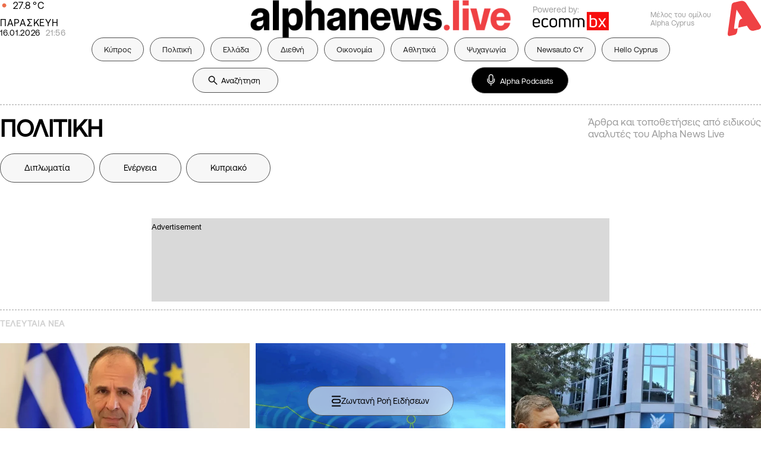

--- FILE ---
content_type: text/html; charset=UTF-8
request_url: https://www.alphanews.live/politics
body_size: 21029
content:
<!DOCTYPE html>
<html lang="lang="el"">
    <head>
        <meta charset="UTF-8">
        <meta http-equiv="X-UA-Compatible" content="IE=edge,chrome=1" />
        <meta name="viewport" content="width=device-width, initial-scale=1, viewport-fit=cover, minimum-scale=1, maximum-scale=1">
        <link rel="shortcut icon" href="https://www.alphanews.live/wp-content/themes/alphanews/assets/images/favicon-alpha-news.ico">
        <style>
            @font-face{
                font-family: 'AeonikPro-Regular';
                src:url("https://www.alphanews.live/wp-content/themes/alphanews/assets/fonts/AeonikPro-Regular.woff")format('woff'),
                url("https://www.alphanews.live/wp-content/themes/alphanews/assets/fonts/AeonikPro-Regular.woff")format('woff2');
                font-weight: 400;
                font-style: normal;
                font-display: swap;
            }
            @font-face{
                font-family: 'AeonikPro-Medium';
                src:url("https://www.alphanews.live/wp-content/themes/alphanews/assets/fonts/AeonikPro-Medium.woff")format('woff'),
                url("https://www.alphanews.live/wp-content/themes/alphanews/assets/fonts/AeonikPro-Medium.woff")format('woff2');
                font-weight: 500;
                font-style: normal;
                font-display: swap;
            }
            @font-face{
                font-family: 'AeonikPro-Bold';
                src:url("https://www.alphanews.live/wp-content/themes/alphanews/assets/fonts/AeonikPro-Bold.woff")format('woff'),
                url("https://www.alphanews.live/wp-content/themes/alphanews/assets/fonts/AeonikPro-Bold.woff")format('woff2');
                font-weight: 600;
                font-style: normal;
                font-display: swap;
            }
            @font-face{
                font-family: 'ABCGintoNormalGreek-Regular';
                src:url("https://www.alphanews.live/wp-content/themes/alphanews/assets/fonts/ABCGintoNormalGreek-Regular.woff")format('woff'),
                url("https://www.alphanews.live/wp-content/themes/alphanews/assets/fonts/ABCGintoNormalGreek-Regular.woff")format('woff2');
                font-weight: 400;
                font-style: normal;
                font-display: swap;
            }
            @font-face{
                font-family: 'ABCGintoNormalGreek-Medium';
                src:url("https://www.alphanews.live/wp-content/themes/alphanews/assets/fonts/ABCGintoNormalGreek-Medium.woff")format('woff'),
                url("https://www.alphanews.live/wp-content/themes/alphanews/assets/fonts/ABCGintoNormalGreek-Medium.woff")format('woff2');
                font-weight: 500;
                font-style: normal;
                font-display: swap;
            }
            @font-face{
                font-family: 'ABCGintoNormalGreek-Regular';
                src:url("https://www.alphanews.live/wp-content/themes/alphanews/assets/fonts/ABCGintoNormalGreek-Regular.woff")format('woff'),
                url("https://www.alphanews.live/wp-content/themes/alphanews/assets/fonts/ABCGintoNormalGreek-Regular.woff")format('woff2');
                font-weight: 400;
                font-style: normal;
                font-display: swap;
            }
            @font-face{
                font-family: 'ABCGintoNormalGreek-Medium';
                src:url("https://www.alphanews.live/wp-content/themes/alphanews/assets/fonts/ABCGintoNormalGreek-Medium.woff")format('woff'),
                url("https://www.alphanews.live/wp-content/themes/alphanews/assets/fonts/ABCGintoNormalGreek-Medium.woff")format('woff2');
                font-weight: 400;
                font-style: medium;
                font-display: swap;
            }
            /* Swiper CSS */
                        /* Simplebar CSS */
            [data-simplebar]{position:relative;flex-direction:column;flex-wrap:wrap;justify-content:flex-start;align-content:flex-start;align-items:flex-start}.simplebar-wrapper{overflow:hidden;width:inherit;height:inherit;max-width:inherit;max-height:inherit}.simplebar-mask{direction:inherit;position:absolute;overflow:hidden;padding:0;margin:0;left:0;top:0;bottom:0;right:0;width:auto!important;height:auto!important;z-index:0}.simplebar-offset{direction:inherit!important;box-sizing:inherit!important;resize:none!important;position:absolute;top:0;left:0;bottom:0;right:0;padding:0;margin:0;-webkit-overflow-scrolling:touch}.simplebar-content-wrapper{direction:inherit;box-sizing:border-box!important;position:relative;display:block;height:100%;width:auto;max-width:100%;max-height:100%;overflow:auto;scrollbar-width:none;-ms-overflow-style:none}.simplebar-content-wrapper::-webkit-scrollbar,.simplebar-hide-scrollbar::-webkit-scrollbar{display:none;width:0;height:0}.simplebar-content:after,.simplebar-content:before{content:' ';display:table}.simplebar-placeholder{max-height:100%;max-width:100%;width:100%;pointer-events:none}.simplebar-height-auto-observer-wrapper{box-sizing:inherit!important;height:100%;width:100%;max-width:1px;position:relative;float:left;max-height:1px;overflow:hidden;z-index:-1;padding:0;margin:0;pointer-events:none;flex-grow:inherit;flex-shrink:0;flex-basis:0}.simplebar-height-auto-observer{box-sizing:inherit;display:block;opacity:0;position:absolute;top:0;left:0;height:1000%;width:1000%;min-height:1px;min-width:1px;overflow:hidden;pointer-events:none;z-index:-1}.simplebar-track{z-index:1;position:absolute;right:0;bottom:0;pointer-events:none;overflow:hidden}[data-simplebar].simplebar-dragging{pointer-events:none;-webkit-touch-callout:none;-webkit-user-select:none;-khtml-user-select:none;-moz-user-select:none;-ms-user-select:none;user-select:none}[data-simplebar].simplebar-dragging .simplebar-content{pointer-events:none;-webkit-touch-callout:none;-webkit-user-select:none;-khtml-user-select:none;-moz-user-select:none;-ms-user-select:none;user-select:none}[data-simplebar].simplebar-dragging .simplebar-track{pointer-events:all}.simplebar-scrollbar{position:absolute;left:0;right:0;min-height:10px}.simplebar-scrollbar:before{position:absolute;content:'';background:#000;border-radius:7px;left:2px;right:2px;opacity:0;transition:opacity .2s .5s linear}.simplebar-scrollbar.simplebar-visible:before{opacity:.5;transition-delay:0s;transition-duration:0s}.simplebar-track.simplebar-vertical{top:0;width:11px}.simplebar-scrollbar:before{top:2px;bottom:2px;left:2px;right:2px}.simplebar-track.simplebar-horizontal{left:0;height:11px}.simplebar-track.simplebar-horizontal .simplebar-scrollbar{right:auto;left:0;top:0;bottom:0;min-height:0;min-width:10px;width:auto}[data-simplebar-direction=rtl] .simplebar-track.simplebar-vertical{right:auto;left:0}.simplebar-dummy-scrollbar-size{direction:rtl;position:fixed;opacity:0;visibility:hidden;height:500px;width:500px;overflow-y:hidden;overflow-x:scroll;-ms-overflow-style:scrollbar!important}.simplebar-dummy-scrollbar-size>div{width:200%;height:200%;margin:10px 0}.simplebar-hide-scrollbar{position:fixed;left:0;visibility:hidden;overflow-y:scroll;scrollbar-width:none;-ms-overflow-style:none}
        </style>
        <meta name='robots' content='index, follow, max-image-preview:large, max-snippet:-1, max-video-preview:-1' />
	<style>img:is([sizes="auto" i], [sizes^="auto," i]) { contain-intrinsic-size: 3000px 1500px }</style>
	
	<!-- This site is optimized with the Yoast SEO plugin v25.8 - https://yoast.com/wordpress/plugins/seo/ -->
	<title>Πολιτική | AlphaNews</title>
	<meta name="description" content="Ανακαλύψτε τα τελευταία πολιτικά νέα με αναλύσεις, ειδήσεις και ρεπορτάζ για τις εξελίξεις στην Κύπρο, την Ελλάδα και τον κόσμο." />
	<link rel="canonical" href="https://www.alphanews.live/category/politics/" />
	<link rel="next" href="https://www.alphanews.live/category/politics/page/2/" />
	<meta property="og:locale" content="el_GR" />
	<meta property="og:type" content="article" />
	<meta property="og:title" content="Πολιτική | AlphaNews" />
	<meta property="og:description" content="Ανακαλύψτε τα τελευταία πολιτικά νέα με αναλύσεις, ειδήσεις και ρεπορτάζ για τις εξελίξεις στην Κύπρο, την Ελλάδα και τον κόσμο." />
	<meta property="og:url" content="https://www.alphanews.live/category/politics/" />
	<meta property="og:site_name" content="AlphaNews" />
	<meta property="og:image" content="https://www.alphanews.live/wp-content/uploads/2024/11/Alpha.png" />
	<meta property="og:image:width" content="1200" />
	<meta property="og:image:height" content="675" />
	<meta property="og:image:type" content="image/png" />
	<meta name="twitter:card" content="summary_large_image" />
	<script type="application/ld+json" class="yoast-schema-graph">{"@context":"https://schema.org","@graph":[{"@type":"CollectionPage","@id":"https://www.alphanews.live/category/politics/","url":"https://www.alphanews.live/category/politics/","name":"Πολιτική | AlphaNews","isPartOf":{"@id":"/#website"},"primaryImageOfPage":{"@id":"https://www.alphanews.live/category/politics/#primaryimage"},"image":{"@id":"https://www.alphanews.live/category/politics/#primaryimage"},"thumbnailUrl":"https://www.alphanews.live/wp-content/uploads/2025/07/gerapetritis-3-e1752838919122.webp","description":"Ανακαλύψτε τα τελευταία πολιτικά νέα με αναλύσεις, ειδήσεις και ρεπορτάζ για τις εξελίξεις στην Κύπρο, την Ελλάδα και τον κόσμο.","breadcrumb":{"@id":"https://www.alphanews.live/category/politics/#breadcrumb"},"inLanguage":"el"},{"@type":"ImageObject","inLanguage":"el","@id":"https://www.alphanews.live/category/politics/#primaryimage","url":"https://www.alphanews.live/wp-content/uploads/2025/07/gerapetritis-3-e1752838919122.webp","contentUrl":"https://www.alphanews.live/wp-content/uploads/2025/07/gerapetritis-3-e1752838919122.webp","width":1024,"height":577},{"@type":"BreadcrumbList","@id":"https://www.alphanews.live/category/politics/#breadcrumb","itemListElement":[{"@type":"ListItem","position":1,"name":"Home","item":"https://www.alphanews.live/"},{"@type":"ListItem","position":2,"name":"Πολιτική"}]},{"@type":"WebSite","@id":"/#website","url":"/","name":"AlphaNewsLive","description":"Επικαιρότητα και Τελευταίες Ειδήσεις","potentialAction":[{"@type":"SearchAction","target":{"@type":"EntryPoint","urlTemplate":"/?s={search_term_string}"},"query-input":{"@type":"PropertyValueSpecification","valueRequired":true,"valueName":"search_term_string"}}],"inLanguage":"el"}]}</script>
	<!-- / Yoast SEO plugin. -->


<link rel='dns-prefetch' href='//cdnjs.cloudflare.com' />
<link rel='dns-prefetch' href='//www.alphanews.live' />
<link rel="alternate" type="application/rss+xml" title="Κατηγορία Ροής AlphaNews &raquo; Πολιτική" href="https://www.alphanews.live/category/politics/feed/" />
<script type="text/javascript">
/* <![CDATA[ */
window._wpemojiSettings = {"baseUrl":"https:\/\/s.w.org\/images\/core\/emoji\/16.0.1\/72x72\/","ext":".png","svgUrl":"https:\/\/s.w.org\/images\/core\/emoji\/16.0.1\/svg\/","svgExt":".svg","source":{"concatemoji":"https:\/\/www.alphanews.live\/wp-includes\/js\/wp-emoji-release.min.js?ver=6.8.2"}};
/*! This file is auto-generated */
!function(s,n){var o,i,e;function c(e){try{var t={supportTests:e,timestamp:(new Date).valueOf()};sessionStorage.setItem(o,JSON.stringify(t))}catch(e){}}function p(e,t,n){e.clearRect(0,0,e.canvas.width,e.canvas.height),e.fillText(t,0,0);var t=new Uint32Array(e.getImageData(0,0,e.canvas.width,e.canvas.height).data),a=(e.clearRect(0,0,e.canvas.width,e.canvas.height),e.fillText(n,0,0),new Uint32Array(e.getImageData(0,0,e.canvas.width,e.canvas.height).data));return t.every(function(e,t){return e===a[t]})}function u(e,t){e.clearRect(0,0,e.canvas.width,e.canvas.height),e.fillText(t,0,0);for(var n=e.getImageData(16,16,1,1),a=0;a<n.data.length;a++)if(0!==n.data[a])return!1;return!0}function f(e,t,n,a){switch(t){case"flag":return n(e,"\ud83c\udff3\ufe0f\u200d\u26a7\ufe0f","\ud83c\udff3\ufe0f\u200b\u26a7\ufe0f")?!1:!n(e,"\ud83c\udde8\ud83c\uddf6","\ud83c\udde8\u200b\ud83c\uddf6")&&!n(e,"\ud83c\udff4\udb40\udc67\udb40\udc62\udb40\udc65\udb40\udc6e\udb40\udc67\udb40\udc7f","\ud83c\udff4\u200b\udb40\udc67\u200b\udb40\udc62\u200b\udb40\udc65\u200b\udb40\udc6e\u200b\udb40\udc67\u200b\udb40\udc7f");case"emoji":return!a(e,"\ud83e\udedf")}return!1}function g(e,t,n,a){var r="undefined"!=typeof WorkerGlobalScope&&self instanceof WorkerGlobalScope?new OffscreenCanvas(300,150):s.createElement("canvas"),o=r.getContext("2d",{willReadFrequently:!0}),i=(o.textBaseline="top",o.font="600 32px Arial",{});return e.forEach(function(e){i[e]=t(o,e,n,a)}),i}function t(e){var t=s.createElement("script");t.src=e,t.defer=!0,s.head.appendChild(t)}"undefined"!=typeof Promise&&(o="wpEmojiSettingsSupports",i=["flag","emoji"],n.supports={everything:!0,everythingExceptFlag:!0},e=new Promise(function(e){s.addEventListener("DOMContentLoaded",e,{once:!0})}),new Promise(function(t){var n=function(){try{var e=JSON.parse(sessionStorage.getItem(o));if("object"==typeof e&&"number"==typeof e.timestamp&&(new Date).valueOf()<e.timestamp+604800&&"object"==typeof e.supportTests)return e.supportTests}catch(e){}return null}();if(!n){if("undefined"!=typeof Worker&&"undefined"!=typeof OffscreenCanvas&&"undefined"!=typeof URL&&URL.createObjectURL&&"undefined"!=typeof Blob)try{var e="postMessage("+g.toString()+"("+[JSON.stringify(i),f.toString(),p.toString(),u.toString()].join(",")+"));",a=new Blob([e],{type:"text/javascript"}),r=new Worker(URL.createObjectURL(a),{name:"wpTestEmojiSupports"});return void(r.onmessage=function(e){c(n=e.data),r.terminate(),t(n)})}catch(e){}c(n=g(i,f,p,u))}t(n)}).then(function(e){for(var t in e)n.supports[t]=e[t],n.supports.everything=n.supports.everything&&n.supports[t],"flag"!==t&&(n.supports.everythingExceptFlag=n.supports.everythingExceptFlag&&n.supports[t]);n.supports.everythingExceptFlag=n.supports.everythingExceptFlag&&!n.supports.flag,n.DOMReady=!1,n.readyCallback=function(){n.DOMReady=!0}}).then(function(){return e}).then(function(){var e;n.supports.everything||(n.readyCallback(),(e=n.source||{}).concatemoji?t(e.concatemoji):e.wpemoji&&e.twemoji&&(t(e.twemoji),t(e.wpemoji)))}))}((window,document),window._wpemojiSettings);
/* ]]> */
</script>
<style id='wp-emoji-styles-inline-css' type='text/css'>

	img.wp-smiley, img.emoji {
		display: inline !important;
		border: none !important;
		box-shadow: none !important;
		height: 1em !important;
		width: 1em !important;
		margin: 0 0.07em !important;
		vertical-align: -0.1em !important;
		background: none !important;
		padding: 0 !important;
	}
</style>
<style id='global-styles-inline-css' type='text/css'>
:root{--wp--preset--aspect-ratio--square: 1;--wp--preset--aspect-ratio--4-3: 4/3;--wp--preset--aspect-ratio--3-4: 3/4;--wp--preset--aspect-ratio--3-2: 3/2;--wp--preset--aspect-ratio--2-3: 2/3;--wp--preset--aspect-ratio--16-9: 16/9;--wp--preset--aspect-ratio--9-16: 9/16;--wp--preset--color--black: #000000;--wp--preset--color--cyan-bluish-gray: #abb8c3;--wp--preset--color--white: #ffffff;--wp--preset--color--pale-pink: #f78da7;--wp--preset--color--vivid-red: #cf2e2e;--wp--preset--color--luminous-vivid-orange: #ff6900;--wp--preset--color--luminous-vivid-amber: #fcb900;--wp--preset--color--light-green-cyan: #7bdcb5;--wp--preset--color--vivid-green-cyan: #00d084;--wp--preset--color--pale-cyan-blue: #8ed1fc;--wp--preset--color--vivid-cyan-blue: #0693e3;--wp--preset--color--vivid-purple: #9b51e0;--wp--preset--gradient--vivid-cyan-blue-to-vivid-purple: linear-gradient(135deg,rgba(6,147,227,1) 0%,rgb(155,81,224) 100%);--wp--preset--gradient--light-green-cyan-to-vivid-green-cyan: linear-gradient(135deg,rgb(122,220,180) 0%,rgb(0,208,130) 100%);--wp--preset--gradient--luminous-vivid-amber-to-luminous-vivid-orange: linear-gradient(135deg,rgba(252,185,0,1) 0%,rgba(255,105,0,1) 100%);--wp--preset--gradient--luminous-vivid-orange-to-vivid-red: linear-gradient(135deg,rgba(255,105,0,1) 0%,rgb(207,46,46) 100%);--wp--preset--gradient--very-light-gray-to-cyan-bluish-gray: linear-gradient(135deg,rgb(238,238,238) 0%,rgb(169,184,195) 100%);--wp--preset--gradient--cool-to-warm-spectrum: linear-gradient(135deg,rgb(74,234,220) 0%,rgb(151,120,209) 20%,rgb(207,42,186) 40%,rgb(238,44,130) 60%,rgb(251,105,98) 80%,rgb(254,248,76) 100%);--wp--preset--gradient--blush-light-purple: linear-gradient(135deg,rgb(255,206,236) 0%,rgb(152,150,240) 100%);--wp--preset--gradient--blush-bordeaux: linear-gradient(135deg,rgb(254,205,165) 0%,rgb(254,45,45) 50%,rgb(107,0,62) 100%);--wp--preset--gradient--luminous-dusk: linear-gradient(135deg,rgb(255,203,112) 0%,rgb(199,81,192) 50%,rgb(65,88,208) 100%);--wp--preset--gradient--pale-ocean: linear-gradient(135deg,rgb(255,245,203) 0%,rgb(182,227,212) 50%,rgb(51,167,181) 100%);--wp--preset--gradient--electric-grass: linear-gradient(135deg,rgb(202,248,128) 0%,rgb(113,206,126) 100%);--wp--preset--gradient--midnight: linear-gradient(135deg,rgb(2,3,129) 0%,rgb(40,116,252) 100%);--wp--preset--font-size--small: 13px;--wp--preset--font-size--medium: 20px;--wp--preset--font-size--large: 36px;--wp--preset--font-size--x-large: 42px;--wp--preset--spacing--20: 0.44rem;--wp--preset--spacing--30: 0.67rem;--wp--preset--spacing--40: 1rem;--wp--preset--spacing--50: 1.5rem;--wp--preset--spacing--60: 2.25rem;--wp--preset--spacing--70: 3.38rem;--wp--preset--spacing--80: 5.06rem;--wp--preset--shadow--natural: 6px 6px 9px rgba(0, 0, 0, 0.2);--wp--preset--shadow--deep: 12px 12px 50px rgba(0, 0, 0, 0.4);--wp--preset--shadow--sharp: 6px 6px 0px rgba(0, 0, 0, 0.2);--wp--preset--shadow--outlined: 6px 6px 0px -3px rgba(255, 255, 255, 1), 6px 6px rgba(0, 0, 0, 1);--wp--preset--shadow--crisp: 6px 6px 0px rgba(0, 0, 0, 1);}:where(.is-layout-flex){gap: 0.5em;}:where(.is-layout-grid){gap: 0.5em;}body .is-layout-flex{display: flex;}.is-layout-flex{flex-wrap: wrap;align-items: center;}.is-layout-flex > :is(*, div){margin: 0;}body .is-layout-grid{display: grid;}.is-layout-grid > :is(*, div){margin: 0;}:where(.wp-block-columns.is-layout-flex){gap: 2em;}:where(.wp-block-columns.is-layout-grid){gap: 2em;}:where(.wp-block-post-template.is-layout-flex){gap: 1.25em;}:where(.wp-block-post-template.is-layout-grid){gap: 1.25em;}.has-black-color{color: var(--wp--preset--color--black) !important;}.has-cyan-bluish-gray-color{color: var(--wp--preset--color--cyan-bluish-gray) !important;}.has-white-color{color: var(--wp--preset--color--white) !important;}.has-pale-pink-color{color: var(--wp--preset--color--pale-pink) !important;}.has-vivid-red-color{color: var(--wp--preset--color--vivid-red) !important;}.has-luminous-vivid-orange-color{color: var(--wp--preset--color--luminous-vivid-orange) !important;}.has-luminous-vivid-amber-color{color: var(--wp--preset--color--luminous-vivid-amber) !important;}.has-light-green-cyan-color{color: var(--wp--preset--color--light-green-cyan) !important;}.has-vivid-green-cyan-color{color: var(--wp--preset--color--vivid-green-cyan) !important;}.has-pale-cyan-blue-color{color: var(--wp--preset--color--pale-cyan-blue) !important;}.has-vivid-cyan-blue-color{color: var(--wp--preset--color--vivid-cyan-blue) !important;}.has-vivid-purple-color{color: var(--wp--preset--color--vivid-purple) !important;}.has-black-background-color{background-color: var(--wp--preset--color--black) !important;}.has-cyan-bluish-gray-background-color{background-color: var(--wp--preset--color--cyan-bluish-gray) !important;}.has-white-background-color{background-color: var(--wp--preset--color--white) !important;}.has-pale-pink-background-color{background-color: var(--wp--preset--color--pale-pink) !important;}.has-vivid-red-background-color{background-color: var(--wp--preset--color--vivid-red) !important;}.has-luminous-vivid-orange-background-color{background-color: var(--wp--preset--color--luminous-vivid-orange) !important;}.has-luminous-vivid-amber-background-color{background-color: var(--wp--preset--color--luminous-vivid-amber) !important;}.has-light-green-cyan-background-color{background-color: var(--wp--preset--color--light-green-cyan) !important;}.has-vivid-green-cyan-background-color{background-color: var(--wp--preset--color--vivid-green-cyan) !important;}.has-pale-cyan-blue-background-color{background-color: var(--wp--preset--color--pale-cyan-blue) !important;}.has-vivid-cyan-blue-background-color{background-color: var(--wp--preset--color--vivid-cyan-blue) !important;}.has-vivid-purple-background-color{background-color: var(--wp--preset--color--vivid-purple) !important;}.has-black-border-color{border-color: var(--wp--preset--color--black) !important;}.has-cyan-bluish-gray-border-color{border-color: var(--wp--preset--color--cyan-bluish-gray) !important;}.has-white-border-color{border-color: var(--wp--preset--color--white) !important;}.has-pale-pink-border-color{border-color: var(--wp--preset--color--pale-pink) !important;}.has-vivid-red-border-color{border-color: var(--wp--preset--color--vivid-red) !important;}.has-luminous-vivid-orange-border-color{border-color: var(--wp--preset--color--luminous-vivid-orange) !important;}.has-luminous-vivid-amber-border-color{border-color: var(--wp--preset--color--luminous-vivid-amber) !important;}.has-light-green-cyan-border-color{border-color: var(--wp--preset--color--light-green-cyan) !important;}.has-vivid-green-cyan-border-color{border-color: var(--wp--preset--color--vivid-green-cyan) !important;}.has-pale-cyan-blue-border-color{border-color: var(--wp--preset--color--pale-cyan-blue) !important;}.has-vivid-cyan-blue-border-color{border-color: var(--wp--preset--color--vivid-cyan-blue) !important;}.has-vivid-purple-border-color{border-color: var(--wp--preset--color--vivid-purple) !important;}.has-vivid-cyan-blue-to-vivid-purple-gradient-background{background: var(--wp--preset--gradient--vivid-cyan-blue-to-vivid-purple) !important;}.has-light-green-cyan-to-vivid-green-cyan-gradient-background{background: var(--wp--preset--gradient--light-green-cyan-to-vivid-green-cyan) !important;}.has-luminous-vivid-amber-to-luminous-vivid-orange-gradient-background{background: var(--wp--preset--gradient--luminous-vivid-amber-to-luminous-vivid-orange) !important;}.has-luminous-vivid-orange-to-vivid-red-gradient-background{background: var(--wp--preset--gradient--luminous-vivid-orange-to-vivid-red) !important;}.has-very-light-gray-to-cyan-bluish-gray-gradient-background{background: var(--wp--preset--gradient--very-light-gray-to-cyan-bluish-gray) !important;}.has-cool-to-warm-spectrum-gradient-background{background: var(--wp--preset--gradient--cool-to-warm-spectrum) !important;}.has-blush-light-purple-gradient-background{background: var(--wp--preset--gradient--blush-light-purple) !important;}.has-blush-bordeaux-gradient-background{background: var(--wp--preset--gradient--blush-bordeaux) !important;}.has-luminous-dusk-gradient-background{background: var(--wp--preset--gradient--luminous-dusk) !important;}.has-pale-ocean-gradient-background{background: var(--wp--preset--gradient--pale-ocean) !important;}.has-electric-grass-gradient-background{background: var(--wp--preset--gradient--electric-grass) !important;}.has-midnight-gradient-background{background: var(--wp--preset--gradient--midnight) !important;}.has-small-font-size{font-size: var(--wp--preset--font-size--small) !important;}.has-medium-font-size{font-size: var(--wp--preset--font-size--medium) !important;}.has-large-font-size{font-size: var(--wp--preset--font-size--large) !important;}.has-x-large-font-size{font-size: var(--wp--preset--font-size--x-large) !important;}
:where(.wp-block-post-template.is-layout-flex){gap: 1.25em;}:where(.wp-block-post-template.is-layout-grid){gap: 1.25em;}
:where(.wp-block-columns.is-layout-flex){gap: 2em;}:where(.wp-block-columns.is-layout-grid){gap: 2em;}
:root :where(.wp-block-pullquote){font-size: 1.5em;line-height: 1.6;}
</style>
<link rel='stylesheet' id='alphanews-reset-css-css' href='https://www.alphanews.live/wp-content/themes/alphanews/assets/css/reset.css?ver=240422-84128' type='text/css' media='all' />
<link rel='stylesheet' id='alphanews-menu-css-css' href='https://www.alphanews.live/wp-content/themes/alphanews/assets/css/menu.css?ver=240906-92551' type='text/css' media='all' />
<link rel='stylesheet' id='alphanews-home-css-css' href='https://www.alphanews.live/wp-content/themes/alphanews/assets/css/home.css?ver=260115-110316' type='text/css' media='all' />
<link rel='stylesheet' id='alphanews-utilities-css-css' href='https://www.alphanews.live/wp-content/themes/alphanews/assets/css/utilities.css?ver=260116-120052' type='text/css' media='all' />
<link rel='stylesheet' id='alphanews-header-css-css' href='https://www.alphanews.live/wp-content/themes/alphanews/assets/css/header.css?ver=241112-94032' type='text/css' media='all' />
<link rel='stylesheet' id='alphanews-footer-css-css' href='https://www.alphanews.live/wp-content/themes/alphanews/assets/css/footer.css?ver=240429-131728' type='text/css' media='all' />
<link rel='stylesheet' id='archive-css-css' href='https://www.alphanews.live/wp-content/themes/alphanews/assets/css/archive.css?ver=241112-104756' type='text/css' media='all' />
<link rel='stylesheet' id='overrides-css-css' href='https://www.alphanews.live/wp-content/themes/alphanews/assets/css/overrides.css?ver=260112-135543' type='text/css' media='all' />
<link rel="https://api.w.org/" href="https://www.alphanews.live/wp-json/" /><link rel="alternate" title="JSON" type="application/json" href="https://www.alphanews.live/wp-json/wp/v2/categories/2" /><link rel="EditURI" type="application/rsd+xml" title="RSD" href="https://www.alphanews.live/xmlrpc.php?rsd" />
<meta name="generator" content="WordPress 6.8.2" />
        
        <!-- google preload START -->
        <link rel='preconnect' href='https://securepubads.g.doubleclick.net' />
        <link rel='preconnect' href='https://adservice.google.com' />
        <link rel='preconnect' href='https://adservice.google.gr' />
        <link rel='preconnect' href='https://www.google.com' />
        <!-- google preload END -->
    </head>
    <body page="archive">
        <!-- Google Tag Manager (noscript) -->
        <noscript>
            <iframe src="https://www.googletagmanager.com/ns.html?id=GTM-WBVNR4D" height="0" width="0" style="display:none;visibility:hidden"></iframe>
        </noscript>
        <!-- End Google Tag Manager (noscript) -->
        <header>
            <div class="header-wrapper">
                <div class="top-area flex align-center just-between relative">
                    <div class="header--search on-860 flex align-center">
                        <form action="/" class="search-form flex align-center" method="get">
                            <div class="search--icon">
                                <img class="img-center" src="https://www.alphanews.live/wp-content/themes/alphanews/assets/images/search.svg" alt="search-icon" fetchpriority="auto" loading="lazy" width="18" height="18">
                            </div>
                            <input type="text" name="s" class="search-text" placeholder="Αναζήτηση">
                            <input type="submit" class="search-submit">
                        </form>
                    </div>
                    
                    <div class="weather-widget flex col no-860">
                        
 <div class="top-area flex align-center">
 <div class="icon">
 <img class="img-center" src="https://openweathermap.org/img/wn/01d@2x.png" alt="weather widget icon" fetchpriority="auto" loading="lazy" width="14" height="14">
 </div>
 <div class="degrees">
 <span class="num">27.8</span>
 <span class="symbol">°C</span>
 </div>
 </div>
                         <div class="bot-area flex col">
                            <div class="day">ΠΑΡΑΣΚΕΥΗ</div>
                            <div class="date-time flex">
                                <span class="date">16.01.2026</span>
                                <span class="time">21:56</span>
                            </div>
                        </div>
                    </div>
                    <a class="logo" href="https://www.alphanews.live">
                        <img src="https://www.alphanews.live/wp-content/themes/alphanews/assets/images/logo.png" class="img-center" fetchpriority="auto" loading="eager" width="522" height="76">
                    </a>
                    <a class="logo__ecomm" href="https://www.ecommbanx.com/">
                        <span>Powered by: </span>
                        <img src="https://www.alphanews.live/wp-content/themes/alphanews/assets/images/icons/ecomm_black.png" class="img-center" fetchpriority="auto" loading="eager" width="200" height="100">
                    </a>
                    <div class="burger on-860 flex col">
                        <span></span>
                        <span></span>
                    </div>
                    <div class="member-text flex align-center no-860">
                        <span class="text">Μέλος του ομίλου<br>Alpha Cyprus</span>
                        <img src="https://www.alphanews.live/wp-content/themes/alphanews/assets/images/alpha-letter.svg" alt="alpha-letter" fetchpriority="auto" loading="eager" width="56" height="61"/>
                    </div>
                </div>
                <div class="bot-area flex align-center just-between wrap no-860">
                    <div class="header--search no-1380 flex align-center">
                        <form action="#" class="search-form flex align-center" method="get">
                            <div class="search--icon">
                                <img class="img-center" src="https://www.alphanews.live/wp-content/themes/alphanews/assets/images/search.svg" alt="search-icon" fetchpriority="auto" loading="lazy" width="18" height="18">
                            </div>
                            <input type="text" name="s" class="search-text" placeholder="Αναζήτηση">
                            <input type="submit" class="search-submit">
                        </form>
                    </div>
                    <div class="flex menu no-860">
                        <ul>
                            <li><a href="https://www.alphanews.live/category/cyprus/" target="">Κύπρος</a></li><li><a href="https://www.alphanews.live/category/politics/" target="">Πολιτική</a></li><li><a href="https://www.alphanews.live/category/greece/" target="">Ελλάδα</a></li><li><a href="https://www.alphanews.live/category/international/" target="">Διεθνή</a></li><li><a href="https://www.alphanews.live/category/economy/" target="">Οικονομία</a></li><li><a href="https://www.alphanews.live/category/sports/" target="">Αθλητικά</a></li><li><a href="https://www.alphanews.live/category/entertainment/" target="">Ψυχαγωγία</a></li><li><a href="https://newsauto.alphanews.live/" target="">Newsauto CY</a></li><li><a href="https://www.hello.cy/" target="_blank">Hello Cyprus</a></li>                        </ul>
                    </div>
                    <div class="header--search on-1380 flex align-center">
                        <form action="#" class="search-form flex align-center" method="get">
                            <div class="search--icon">
                                <img class="img-center" src="https://www.alphanews.live/wp-content/themes/alphanews/assets/images/search.svg" alt="search-icon" fetchpriority="auto" loading="lazy" width="18" height="18">
                            </div>
                            <input type="text" name="s" class="search-text" placeholder="Αναζήτηση">
                            <input type="submit" class="search-submit">
                        </form>
                    </div>
                    <div class="header--podcast flex align-center">
                        <div class="icon">
                            <img src="https://www.alphanews.live/wp-content/themes/alphanews/assets/images/podcasts.svg" alt="podcasts-icon" fetchpriority="auto" loading="lazy" width="16" height="24">
                        </div>
                        <a href="/alpha-podcasts/" rel="noopener noreferrer">
                            <span class="text">Alpha Podcasts</span>
                        </a>
                    </div>
                </div>
                <div class="dashed-line"></div>
            </div>
        </header><main class="archive" data-archive-type="plain">
    <style>
        .top-ad-skin {
            width: 100%;
            height: 140px;
            background-color: #D9D9D9;
            margin: 1% auto;
            max-width: 770px;
        }

        .mid-ad-skin {
            width: 100%;
            height: 140px;
            background-color: #D9D9D9;
            margin: 1% auto;
            max-width: 800px;
        }

        .adverisment-box.horizontal {
            background-color: #D9D9D9;
            width: 320px;
            min-height: 290px;
        }

        .top-ad-skin::before,
        .mid-ad-skin::before,
        .adverisment-box.horizontal::before,
        .in-feed-container::before {
            content: "Advertisement";
            font-family: 'AeonikPro-Regural', sans-serif;
            font-size: 13px;
            padding: 8px 0 5px;
            display: block;
            text-align: left;
            color: #000;
            line-height: 1;
        }

        .archive .main-body .left-area {
            width: 320px;
            flex: 0 0 320px;
            margin-right: 32px;
        }

        .side-ad-container:first-of-type {
            height: 40%;
        }

        .side-ad-container:last-of-type {
            height: 60%;
            position: relative;
        }

        .in-feed-container {
            display: none;
        }

        @media screen and (max-width: 1080px) {
            .archive .main-body .right-area .article-wrapper .card {
                flex: 0 0 47%;
            }
        }

        @media screen and (max-width: 860px) {
            .archive .main-body .left-area {
                flex: unset;
            }
        }

        @media screen and (max-width: 768px) {
            .in-feed-container {
                display: block;
                max-width: 100%;
                flex: 0 0 100%;
                margin-bottom: 64px;
                background-color: #D9D9D9;
                height: 300px;
            }
        }

        @media screen and (max-width: 350px) {
            /* .archive .main-body .right-area .article-wrapper .card:nth-child(1) {
                margin-left: 0px !important;
                margin-right: 5px !important;
            }

            .archive .main-body .right-area .article-wrapper .card:nth-child(2) {
                margin-left: 5px !important;
                margin-right: 0px !important;
            }

            .archive .main-body .right-area .article-wrapper .card:nth-child(4) {
                margin-left: 0px !important;
                margin-right: 5px !important;
            }

            .archive .main-body .right-area .article-wrapper .card:nth-child(5) {
                margin-left: 5px !important;
                margin-right: 0px !important;
            } */

            .wrapper.mad-wrapper {
                padding-inline: 0;
            }

            .archive .main-body .right-area .article-wrapper .card .card-info .title {
                font-size: 13px;
            }
        }
    </style>
    <div class="wrapper">
        <div class="top-wrapper">
                        <div class="header-wrapper flex align-center just-between">
                <h2 class="main-title">ΠΟΛΙΤΙΚΗ</h2>                
                <div class="main-acc-text">Άρθρα και τοποθετήσεις από ειδικούς<br> αναλυτές του Alpha News Live</div>
            </div>
            <ul class="tags flex"><li class="item flex"><a href="https://www.alphanews.live/category/politics/diplomatia/">Διπλωματία</a></li><li class="item flex"><a href="https://www.alphanews.live/category/politics/energeia/">Ενέργεια</a></li><li class="item flex"><a href="https://www.alphanews.live/category/politics/kypriako/">Κυπριακό</a></li></ul>
            <div class="top-ad-skin">
                <div id="div-gpt-ad-7389210-1"></div>
            </div>
            <div class="latest-news">
                <div class="dashed-line"></div>
                <h3 class="latest-news-title">ΤΕΛΕΥΤΑΙΑ NEA</h3>
                <div class="card-wrapper flex">
                    
                                <div class="card flex col">
                                    <div class="card-image-container relative">
                                        <a href="https://www.alphanews.live/politics/i-kypros-dechetai-yvridiki-epithesi-leei-o-ypourgos-exoterikon-tis-elladas/">
                                            <div class="card-image" style="--aspect-ratio: 1.4">
                                                <picture class="" style="">
                        <source
                            type='image/webp'
                            srcset=''
                            sizes='(min-width: 1000px) 900px, 100vw'>
                        <img 
        class='img-center no-lazy'
        style='object-position: center;'
        src='https://www.alphanews.live/wp-content/uploads/2025/07/gerapetritis-3-e1752838919122-768x433.webp'
        srcset='https://www.alphanews.live/wp-content/uploads/2025/07/gerapetritis-3-e1752838919122.webp 1024w, https://www.alphanews.live/wp-content/uploads/2025/07/gerapetritis-3-e1752838919122-300x169.webp 300w, https://www.alphanews.live/wp-content/uploads/2025/07/gerapetritis-3-e1752838919122-768x433.webp 768w'
        sizes='(min-width: 1000px) 900px, 100vw'
        alt='«Η Κύπρος δέχεται υβριδική επίθεση» λέει ο Υπουργός Εξωτερικών της Ελλάδας' width="1024" height="577">
                        </source>
                   </picture>
                                            </div>
                                        </a>
                                        <div class="category">
                                            <a href="https://www.alphanews.live/category/politics/">ΠΟΛΙΤΙΚΗ</a>
                                        </div>
                                    </div>
                                    <div class="card-info">
                                        <a href="https://www.alphanews.live/politics/i-kypros-dechetai-yvridiki-epithesi-leei-o-ypourgos-exoterikon-tis-elladas/">
                                            <h2 class="title">«Η Κύπρος δέχεται υβριδική επίθεση» λέει ο Υπουργός Εξωτερικών της Ελλάδας</h2>
                                        </a>
                                    </div>
                                </div>   
                                
                                <div class="card flex col">
                                    <div class="card-image-container relative">
                                        <a href="https://www.alphanews.live/politics/diergasies-gia-ilektriki-diasyndesi-kyprou-israil/">
                                            <div class="card-image" style="--aspect-ratio: 1.4">
                                                <picture class="" style="">
                        <source
                            type='image/webp'
                            srcset='https://www.alphanews.live/wp-content/uploads/webp/2025/09/geopolitiko-risko-gsi-admie-1024x576.webp 1024w,https://www.alphanews.live/wp-content/uploads/webp/2025/09/geopolitiko-risko-gsi-admie-300x169.webp 300w,https://www.alphanews.live/wp-content/uploads/webp/2025/09/geopolitiko-risko-gsi-admie-768x432.webp 768w,https://www.alphanews.live/wp-content/uploads/webp/2025/09/geopolitiko-risko-gsi-admie-1536x864.webp 1536w,https://www.alphanews.live/wp-content/uploads/webp/2025/09/geopolitiko-risko-gsi-admie.webp 1920w'
                            sizes='(min-width: 1000px) 900px, 100vw'>
                        <img 
        class='img-center no-lazy'
        style='object-position: center;'
        src='https://www.alphanews.live/wp-content/uploads/2025/09/geopolitiko-risko-gsi-admie.png'
        srcset='https://www.alphanews.live/wp-content/uploads/2025/09/geopolitiko-risko-gsi-admie-1024x576.png 1024w, https://www.alphanews.live/wp-content/uploads/2025/09/geopolitiko-risko-gsi-admie-300x169.png 300w, https://www.alphanews.live/wp-content/uploads/2025/09/geopolitiko-risko-gsi-admie-768x432.png 768w, https://www.alphanews.live/wp-content/uploads/2025/09/geopolitiko-risko-gsi-admie-1536x864.png 1536w, https://www.alphanews.live/wp-content/uploads/2025/09/geopolitiko-risko-gsi-admie.png 1920w'
        sizes='(min-width: 1000px) 900px, 100vw'
        alt='Διεργασίες για ηλεκτρική διασύνδεση Κύπρου &#8211; Ισραήλ' width="1920" height="1080">
                        </source>
                   </picture>
                                            </div>
                                        </a>
                                        <div class="category">
                                            <a href="https://www.alphanews.live/category/politics/">ΠΟΛΙΤΙΚΗ</a>
                                        </div>
                                    </div>
                                    <div class="card-info">
                                        <a href="https://www.alphanews.live/politics/diergasies-gia-ilektriki-diasyndesi-kyprou-israil/">
                                            <h2 class="title">Διεργασίες για ηλεκτρική διασύνδεση Κύπρου &#8211; Ισραήλ</h2>
                                        </a>
                                    </div>
                                </div>   
                                
                                <div class="card flex col">
                                    <div class="card-image-container relative">
                                        <a href="https://www.alphanews.live/politics/perimenei-o-sykas-thema-oron-na-klithei-gia-anakrisi-apofasizei-ki-i-pindarou-gia-to-mellon-tou/">
                                            <div class="card-image" style="--aspect-ratio: 1.4">
                                                <picture class="" style="">
                        <source
                            type='image/webp'
                            srcset='https://www.alphanews.live/wp-content/uploads/webp/2026/01/nikos-sykas-disy-kataggelia-1024x576.webp 1024w,https://www.alphanews.live/wp-content/uploads/webp/2026/01/nikos-sykas-disy-kataggelia-300x169.webp 300w,https://www.alphanews.live/wp-content/uploads/webp/2026/01/nikos-sykas-disy-kataggelia-768x432.webp 768w,https://www.alphanews.live/wp-content/uploads/webp/2026/01/nikos-sykas-disy-kataggelia.webp 1280w'
                            sizes='(min-width: 1000px) 900px, 100vw'>
                        <img 
        class='img-center no-lazy'
        style='object-position: center;'
        src='https://www.alphanews.live/wp-content/uploads/2026/01/nikos-sykas-disy-kataggelia.jpg'
        srcset='https://www.alphanews.live/wp-content/uploads/2026/01/nikos-sykas-disy-kataggelia-1024x576.jpg 1024w, https://www.alphanews.live/wp-content/uploads/2026/01/nikos-sykas-disy-kataggelia-300x169.jpg 300w, https://www.alphanews.live/wp-content/uploads/2026/01/nikos-sykas-disy-kataggelia-768x432.jpg 768w, https://www.alphanews.live/wp-content/uploads/2026/01/nikos-sykas-disy-kataggelia.jpg 1280w'
        sizes='(min-width: 1000px) 900px, 100vw'
        alt='Περιμένει ο Σύκας: Θέμα ωρών να κληθεί για ανάκριση, αποφασίζει κι η Πινδάρου για το μέλλον του' width="1280" height="720">
                        </source>
                   </picture>
                                            </div>
                                        </a>
                                        <div class="category">
                                            <a href="https://www.alphanews.live/category/politics/">ΠΟΛΙΤΙΚΗ</a>
                                        </div>
                                    </div>
                                    <div class="card-info">
                                        <a href="https://www.alphanews.live/politics/perimenei-o-sykas-thema-oron-na-klithei-gia-anakrisi-apofasizei-ki-i-pindarou-gia-to-mellon-tou/">
                                            <h2 class="title">Περιμένει ο Σύκας: Θέμα ωρών να κληθεί για ανάκριση, αποφασίζει κι η Πινδάρου για το μέλλον του</h2>
                                        </a>
                                    </div>
                                </div>   
                                                </div>
            </div>
        </div>
        <div class="main-body">
            <div class="dashed-line"></div>
                <div class="wrapper mad-wrapper">
                    <div class="mid-ad-skin">
                        <div id="div-gpt-ad-7389210-2"></div>
                    </div>
                </div>
                <div class="post-side-adv flex">
                    <div class="left-area flex col">
                        <div class="top-area flex col">
                            <a class="flex align-center cat-disp" href="">
                                <span class="text">ΔΕΙΤΕ ΠΕΡΙΣΣΟΤΕΡΑ</span>
                            </a>
                        </div>
                        <div class="bot-area">
                            <div class="side-ad-container">
                                <div class="adverisment-box horizontal">
                                    <div id="div-gpt-ad-7389210-3"></div>
                                </div>
                            </div>
                            <div class="side-ad-container">
                                <div class="adverisment-box horizontal">
                                    <div id="div-gpt-ad-7389210-4"></div>
                                </div>
                            </div>
                        </div>
                    </div>
                        
                    <div class="right-area">
                        <div class="article-wrapper flex flex-wrap">
                            
                                        <div class="card">
                                            <div class="card-image-container relative">
                                                <div class="category">
                                                    <a href="https://www.alphanews.live/category/politics/">ΠΟΛΙΤΙΚΗ</a>
                                                </div>
                                                <a href="https://www.alphanews.live/politics/xenagithikan-oi-evropaioi-epitropoi-stin-prasini-grammi-den-pistevan-sta-matia-tous/">
                                                    <div class="card-image" style="--aspect-ratio: 1.64">
                                                        <picture class="" style="">
                        <source
                            type='image/webp'
                            data-srcset='https://www.alphanews.live/wp-content/uploads/webp/2026/01/DOC.20260116.9666350.GreenlineCom-33-1024x683.webp 1024w,https://www.alphanews.live/wp-content/uploads/webp/2026/01/DOC.20260116.9666350.GreenlineCom-33-300x200.webp 300w,https://www.alphanews.live/wp-content/uploads/webp/2026/01/DOC.20260116.9666350.GreenlineCom-33-768x512.webp 768w,https://www.alphanews.live/wp-content/uploads/webp/2026/01/DOC.20260116.9666350.GreenlineCom-33-1536x1024.webp 1536w,https://www.alphanews.live/wp-content/uploads/webp/2026/01/DOC.20260116.9666350.GreenlineCom-33-2048x1366.webp 2048w'
                            data-sizes='(min-width: 1000px) 900px, 100vw'>
                        <img 
        class='img-center lazyload'
        style='object-position: center;'
        src="[data-uri]" data-src='https://www.alphanews.live/wp-content/uploads/2026/01/DOC.20260116.9666350.GreenlineCom-33-2048x1366.jpg'
        data-srcset='https://www.alphanews.live/wp-content/uploads/2026/01/DOC.20260116.9666350.GreenlineCom-33-1024x683.jpg 1024w, https://www.alphanews.live/wp-content/uploads/2026/01/DOC.20260116.9666350.GreenlineCom-33-300x200.jpg 300w, https://www.alphanews.live/wp-content/uploads/2026/01/DOC.20260116.9666350.GreenlineCom-33-768x512.jpg 768w, https://www.alphanews.live/wp-content/uploads/2026/01/DOC.20260116.9666350.GreenlineCom-33-1536x1024.jpg 1536w, https://www.alphanews.live/wp-content/uploads/2026/01/DOC.20260116.9666350.GreenlineCom-33-2048x1366.jpg 2048w'
        data-sizes='(min-width: 1000px) 900px, 100vw'
        alt='Ξεναγήθηκαν οι Ευρωπαίοι επίτροποι στην Πράσινη Γραμμή, δεν πίστευαν στα μάτια τους' width="2560" height="1707">
                        </source>
                   </picture>
                                                    </div>
                                                </a>
                                            </div>
                                            <div class="card-info flex col">
                                                <a href="https://www.alphanews.live/politics/xenagithikan-oi-evropaioi-epitropoi-stin-prasini-grammi-den-pistevan-sta-matia-tous/">
                                                    <div class="dt-cont flex align-center">
                                                        <span class="date">16.01.2026</span>
                                                        <span class="time">20:23</span>
                                                    </div>
                                                    <h2 class="title">Ξεναγήθηκαν οι Ευρωπαίοι επίτροποι στην Πράσινη Γραμμή, δεν πίστευαν στα μάτια τους</h2>
                                                    <ul class="quote">
                                                        <li class="item">Το Κυπριακό στο Συμβούλιο Ασφαλείας </li>
                                                    </ul>
                                                </a>
                                            </div>
                                        </div>  
                                        
                                        <div class="card">
                                            <div class="card-image-container relative">
                                                <div class="category">
                                                    <a href="https://www.alphanews.live/category/politics/">ΠΟΛΙΤΙΚΗ</a>
                                                </div>
                                                <a href="https://www.alphanews.live/politics/psachnoun-to-amontaristo-vinteo-tis-emily-sto-amsterntam/">
                                                    <div class="card-image" style="--aspect-ratio: 1.64">
                                                        <picture class="" style="">
                        <source
                            type='image/webp'
                            data-srcset='https://www.alphanews.live/wp-content/uploads/webp/2026/01/video-x-geniko-2-1024x533.webp 1024w,https://www.alphanews.live/wp-content/uploads/webp/2026/01/video-x-geniko-2-300x156.webp 300w,https://www.alphanews.live/wp-content/uploads/webp/2026/01/video-x-geniko-2-768x400.webp 768w,https://www.alphanews.live/wp-content/uploads/webp/2026/01/video-x-geniko-2.webp 1419w'
                            data-sizes='(min-width: 1000px) 900px, 100vw'>
                        <img 
        class='img-center lazyload'
        style='object-position: center;'
        src="[data-uri]" data-src='https://www.alphanews.live/wp-content/uploads/2026/01/video-x-geniko-2.png'
        data-srcset='https://www.alphanews.live/wp-content/uploads/2026/01/video-x-geniko-2-1024x533.png 1024w, https://www.alphanews.live/wp-content/uploads/2026/01/video-x-geniko-2-300x156.png 300w, https://www.alphanews.live/wp-content/uploads/2026/01/video-x-geniko-2-768x400.png 768w, https://www.alphanews.live/wp-content/uploads/2026/01/video-x-geniko-2.png 1419w'
        data-sizes='(min-width: 1000px) 900px, 100vw'
        alt='Ψάχνουν το αμοντάριστο βίντεο της «Emily» στο Άμστερνταμ' width="1419" height="739">
                        </source>
                   </picture>
                                                    </div>
                                                </a>
                                            </div>
                                            <div class="card-info flex col">
                                                <a href="https://www.alphanews.live/politics/psachnoun-to-amontaristo-vinteo-tis-emily-sto-amsterntam/">
                                                    <div class="dt-cont flex align-center">
                                                        <span class="date">16.01.2026</span>
                                                        <span class="time">20:22</span>
                                                    </div>
                                                    <h2 class="title">Ψάχνουν το αμοντάριστο βίντεο της «Emily» στο Άμστερνταμ</h2>
                                                    <ul class="quote">
                                                        <li class="item">Στο στόχαστρο η Τσικκίνη για την «Τζυρά»</li>
                                                    </ul>
                                                </a>
                                            </div>
                                        </div>  
                                        <div class="in-feed-container"><div id="div-gpt-ad-7389210-5"></div></div>
                                        <div class="card">
                                            <div class="card-image-container relative">
                                                <div class="category">
                                                    <a href="https://www.alphanews.live/category/politics/">ΠΟΛΙΤΙΚΗ</a>
                                                </div>
                                                <a href="https://www.alphanews.live/politics/sto-mikroskopio-i-epicheirimatiki-drastiriotita-proin-axiomatouchon-meta-tis-apokalypseis-tou-alpha/">
                                                    <div class="card-image" style="--aspect-ratio: 1.64">
                                                        <picture class="" style="">
                        <source
                            type='image/webp'
                            data-srcset='https://www.alphanews.live/wp-content/uploads/webp/2026/01/video-x-maketa-lakko-charalampous-1024x575.webp 1024w,https://www.alphanews.live/wp-content/uploads/webp/2026/01/video-x-maketa-lakko-charalampous-300x168.webp 300w,https://www.alphanews.live/wp-content/uploads/webp/2026/01/video-x-maketa-lakko-charalampous-768x431.webp 768w,https://www.alphanews.live/wp-content/uploads/webp/2026/01/video-x-maketa-lakko-charalampous.webp 1267w'
                            data-sizes='(min-width: 1000px) 900px, 100vw'>
                        <img 
        class='img-center lazyload'
        style='object-position: center;'
        src="[data-uri]" data-src='https://www.alphanews.live/wp-content/uploads/2026/01/video-x-maketa-lakko-charalampous.png'
        data-srcset='https://www.alphanews.live/wp-content/uploads/2026/01/video-x-maketa-lakko-charalampous-1024x575.png 1024w, https://www.alphanews.live/wp-content/uploads/2026/01/video-x-maketa-lakko-charalampous-300x168.png 300w, https://www.alphanews.live/wp-content/uploads/2026/01/video-x-maketa-lakko-charalampous-768x431.png 768w, https://www.alphanews.live/wp-content/uploads/2026/01/video-x-maketa-lakko-charalampous.png 1267w'
        data-sizes='(min-width: 1000px) 900px, 100vw'
        alt='Στο «μικροσκόπιο» η επιχειρηματική δραστηριότητα πρώην αξιωματούχων μετά τις αποκαλύψεις του Alpha' width="1267" height="711">
                        </source>
                   </picture>
                                                    </div>
                                                </a>
                                            </div>
                                            <div class="card-info flex col">
                                                <a href="https://www.alphanews.live/politics/sto-mikroskopio-i-epicheirimatiki-drastiriotita-proin-axiomatouchon-meta-tis-apokalypseis-tou-alpha/">
                                                    <div class="dt-cont flex align-center">
                                                        <span class="date">16.01.2026</span>
                                                        <span class="time">20:21</span>
                                                    </div>
                                                    <h2 class="title">Στο «μικροσκόπιο» η επιχειρηματική δραστηριότητα πρώην αξιωματούχων μετά τις αποκαλύψεις του Alpha</h2>
                                                    <ul class="quote">
                                                        <li class="item">Τι γίνεται με τον νόμο εάν δεν εφαρμόζεται και ποιος</li>
                                                    </ul>
                                                </a>
                                            </div>
                                        </div>  
                                        
                                        <div class="card">
                                            <div class="card-image-container relative">
                                                <div class="category">
                                                    <a href="https://www.alphanews.live/category/politics/">ΠΟΛΙΤΙΚΗ</a>
                                                </div>
                                                <a href="https://www.alphanews.live/politics/prothesi-erchiourman-na-parastei-stin-kideia-g-vasileiou/">
                                                    <div class="card-image" style="--aspect-ratio: 1.64">
                                                        <picture class="" style="">
                        <source
                            type='image/webp'
                            data-srcset='https://www.alphanews.live/wp-content/uploads/webp/2025/10/toufan-erxiourman-2910-1024x636.webp 1024w,https://www.alphanews.live/wp-content/uploads/webp/2025/10/toufan-erxiourman-2910-300x186.webp 300w,https://www.alphanews.live/wp-content/uploads/webp/2025/10/toufan-erxiourman-2910-768x477.webp 768w,https://www.alphanews.live/wp-content/uploads/webp/2025/10/toufan-erxiourman-2910.webp 1259w'
                            data-sizes='(min-width: 1000px) 900px, 100vw'>
                        <img 
        class='img-center lazyload'
        style='object-position: center;'
        src="[data-uri]" data-src='https://www.alphanews.live/wp-content/uploads/2025/10/toufan-erxiourman-2910.png'
        data-srcset='https://www.alphanews.live/wp-content/uploads/2025/10/toufan-erxiourman-2910-1024x636.png 1024w, https://www.alphanews.live/wp-content/uploads/2025/10/toufan-erxiourman-2910-300x186.png 300w, https://www.alphanews.live/wp-content/uploads/2025/10/toufan-erxiourman-2910-768x477.png 768w, https://www.alphanews.live/wp-content/uploads/2025/10/toufan-erxiourman-2910.png 1259w'
        data-sizes='(min-width: 1000px) 900px, 100vw'
        alt='Πρόθεση Ερχιουρμάν να παραστεί στην κηδεία Γ. Βασιλείου' width="1259" height="782">
                        </source>
                   </picture>
                                                    </div>
                                                </a>
                                            </div>
                                            <div class="card-info flex col">
                                                <a href="https://www.alphanews.live/politics/prothesi-erchiourman-na-parastei-stin-kideia-g-vasileiou/">
                                                    <div class="dt-cont flex align-center">
                                                        <span class="date">16.01.2026</span>
                                                        <span class="time">20:13</span>
                                                    </div>
                                                    <h2 class="title">Πρόθεση Ερχιουρμάν να παραστεί στην κηδεία Γ. Βασιλείου</h2>
                                                    <ul class="quote">
                                                        <li class="item">Παρουσία κι άλλων Τουρκοκύπριων ηγετών αλλά και αξιωματούχων της Ελλάδας</li>
                                                    </ul>
                                                </a>
                                            </div>
                                        </div>  
                                        <div class="in-feed-container"><div id="div-gpt-ad-7389210-6"></div></div>
                                        <div class="card">
                                            <div class="card-image-container relative">
                                                <div class="category">
                                                    <a href="https://www.alphanews.live/category/politics/">ΠΟΛΙΤΙΚΗ</a>
                                                </div>
                                                <a href="https://www.alphanews.live/politics/logia-ektimisis-sto-vivlio-syllypitirion-gia-ton-giorgo-vasileiou/">
                                                    <div class="card-image" style="--aspect-ratio: 1.64">
                                                        <picture class="" style="">
                        <source
                            type='image/webp'
                            data-srcset='https://www.alphanews.live/wp-content/uploads/webp/2026/01/DOC.20260116.9665709.20260116_095707-1-1024x768.webp 1024w,https://www.alphanews.live/wp-content/uploads/webp/2026/01/DOC.20260116.9665709.20260116_095707-1-300x225.webp 300w,https://www.alphanews.live/wp-content/uploads/webp/2026/01/DOC.20260116.9665709.20260116_095707-1-768x576.webp 768w,https://www.alphanews.live/wp-content/uploads/webp/2026/01/DOC.20260116.9665709.20260116_095707-1-1536x1152.webp 1536w,https://www.alphanews.live/wp-content/uploads/webp/2026/01/DOC.20260116.9665709.20260116_095707-1-2048x1536.webp 2048w'
                            data-sizes='(min-width: 1000px) 900px, 100vw'>
                        <img 
        class='img-center lazyload'
        style='object-position: center;'
        src="[data-uri]" data-src='https://www.alphanews.live/wp-content/uploads/2026/01/DOC.20260116.9665709.20260116_095707-1-2048x1536.jpg'
        data-srcset='https://www.alphanews.live/wp-content/uploads/2026/01/DOC.20260116.9665709.20260116_095707-1-1024x768.jpg 1024w, https://www.alphanews.live/wp-content/uploads/2026/01/DOC.20260116.9665709.20260116_095707-1-300x225.jpg 300w, https://www.alphanews.live/wp-content/uploads/2026/01/DOC.20260116.9665709.20260116_095707-1-768x576.jpg 768w, https://www.alphanews.live/wp-content/uploads/2026/01/DOC.20260116.9665709.20260116_095707-1-1536x1152.jpg 1536w, https://www.alphanews.live/wp-content/uploads/2026/01/DOC.20260116.9665709.20260116_095707-1-2048x1536.jpg 2048w'
        data-sizes='(min-width: 1000px) 900px, 100vw'
        alt='Λόγια εκτίμησης στο βιβλίο συλλυπητηρίων για τον Γιώργο Βασιλείου' width="2560" height="1920">
                        </source>
                   </picture>
                                                    </div>
                                                </a>
                                            </div>
                                            <div class="card-info flex col">
                                                <a href="https://www.alphanews.live/politics/logia-ektimisis-sto-vivlio-syllypitirion-gia-ton-giorgo-vasileiou/">
                                                    <div class="dt-cont flex align-center">
                                                        <span class="date">16.01.2026</span>
                                                        <span class="time">20:10</span>
                                                    </div>
                                                    <h2 class="title">Λόγια εκτίμησης στο βιβλίο συλλυπητηρίων για τον Γιώργο Βασιλείου</h2>
                                                    <ul class="quote">
                                                        <li class="item">Πλήθος κόσμου κατέκλυσε και τον Ιερό Ναό της Του Θεού</li>
                                                    </ul>
                                                </a>
                                            </div>
                                        </div>  
                                        
                                        <div class="card">
                                            <div class="card-image-container relative">
                                                <div class="category">
                                                    <a href="https://www.alphanews.live/category/politics/">ΠΟΛΙΤΙΚΗ</a>
                                                </div>
                                                <a href="https://www.alphanews.live/politics/aftos-itan-o-giorgos-i-androulla-mila-gia-ton-anthropo-ki-agonisti-vasileiou-kai-tis-teleftaies-tou-stigmes/">
                                                    <div class="card-image" style="--aspect-ratio: 1.64">
                                                        <picture class="" style="">
                        <source
                            type='image/webp'
                            data-srcset='https://www.alphanews.live/wp-content/uploads/webp/2026/01/androulla-giorgos-vasileiou-1024x576.webp 1024w,https://www.alphanews.live/wp-content/uploads/webp/2026/01/androulla-giorgos-vasileiou-300x169.webp 300w,https://www.alphanews.live/wp-content/uploads/webp/2026/01/androulla-giorgos-vasileiou-768x432.webp 768w,https://www.alphanews.live/wp-content/uploads/webp/2026/01/androulla-giorgos-vasileiou-1536x864.webp 1536w,https://www.alphanews.live/wp-content/uploads/webp/2026/01/androulla-giorgos-vasileiou-2048x1152.webp 2048w'
                            data-sizes='(min-width: 1000px) 900px, 100vw'>
                        <img 
        class='img-center lazyload'
        style='object-position: center;'
        src="[data-uri]" data-src='https://www.alphanews.live/wp-content/uploads/2026/01/androulla-giorgos-vasileiou-2048x1152.jpg'
        data-srcset='https://www.alphanews.live/wp-content/uploads/2026/01/androulla-giorgos-vasileiou-1024x576.jpg 1024w, https://www.alphanews.live/wp-content/uploads/2026/01/androulla-giorgos-vasileiou-300x169.jpg 300w, https://www.alphanews.live/wp-content/uploads/2026/01/androulla-giorgos-vasileiou-768x432.jpg 768w, https://www.alphanews.live/wp-content/uploads/2026/01/androulla-giorgos-vasileiou-1536x864.jpg 1536w, https://www.alphanews.live/wp-content/uploads/2026/01/androulla-giorgos-vasileiou-2048x1152.jpg 2048w'
        data-sizes='(min-width: 1000px) 900px, 100vw'
        alt='«Αυτός ήταν ο Γιώργος»: Η Ανδρούλλα μιλά για τον άνθρωπο κι αγωνιστή Βασιλείου και τις τελευταίες του στιγμές' width="2560" height="1440">
                        </source>
                   </picture>
                                                    </div>
                                                </a>
                                            </div>
                                            <div class="card-info flex col">
                                                <a href="https://www.alphanews.live/politics/aftos-itan-o-giorgos-i-androulla-mila-gia-ton-anthropo-ki-agonisti-vasileiou-kai-tis-teleftaies-tou-stigmes/">
                                                    <div class="dt-cont flex align-center">
                                                        <span class="date">16.01.2026</span>
                                                        <span class="time">16:31</span>
                                                    </div>
                                                    <h2 class="title">«Αυτός ήταν ο Γιώργος»: Η Ανδρούλλα μιλά για τον άνθρωπο κι αγωνιστή Βασιλείου και τις τελευταίες του στιγμές</h2>
                                                    <ul class="quote">
                                                        <li class="item">Άνοιγε τα μάτια του όποτε του μιλούσε για το Κυπριακό,</li>
                                                    </ul>
                                                </a>
                                            </div>
                                        </div>  
                                        
                                        <div class="card">
                                            <div class="card-image-container relative">
                                                <div class="category">
                                                    <a href="https://www.alphanews.live/category/politics/">ΠΟΛΙΤΙΚΗ</a>
                                                </div>
                                                <a href="https://www.alphanews.live/politics/nea-epikoinoniaki-prospatheia-apo-tous-ypourgous/">
                                                    <div class="card-image" style="--aspect-ratio: 1.64">
                                                        <picture class="" style="">
                        <source
                            type='image/webp'
                            data-srcset='https://www.alphanews.live/wp-content/uploads/webp/2025/12/Ypourgiko-13-1024x683.webp 1024w,https://www.alphanews.live/wp-content/uploads/webp/2025/12/Ypourgiko-13-300x200.webp 300w,https://www.alphanews.live/wp-content/uploads/webp/2025/12/Ypourgiko-13-768x512.webp 768w,https://www.alphanews.live/wp-content/uploads/webp/2025/12/Ypourgiko-13-1536x1024.webp 1536w,https://www.alphanews.live/wp-content/uploads/webp/2025/12/Ypourgiko-13-2048x1366.webp 2048w'
                            data-sizes='(min-width: 1000px) 900px, 100vw'>
                        <img 
        class='img-center lazyload'
        style='object-position: center;'
        src="[data-uri]" data-src='https://www.alphanews.live/wp-content/uploads/2025/12/Ypourgiko-13-2048x1366.jpg'
        data-srcset='https://www.alphanews.live/wp-content/uploads/2025/12/Ypourgiko-13-1024x683.jpg 1024w, https://www.alphanews.live/wp-content/uploads/2025/12/Ypourgiko-13-300x200.jpg 300w, https://www.alphanews.live/wp-content/uploads/2025/12/Ypourgiko-13-768x512.jpg 768w, https://www.alphanews.live/wp-content/uploads/2025/12/Ypourgiko-13-1536x1024.jpg 1536w, https://www.alphanews.live/wp-content/uploads/2025/12/Ypourgiko-13-2048x1366.jpg 2048w'
        data-sizes='(min-width: 1000px) 900px, 100vw'
        alt='Νέα επικοινωνιακή προσπάθεια από τους&#8230; Υπουργούς' width="2560" height="1707">
                        </source>
                   </picture>
                                                    </div>
                                                </a>
                                            </div>
                                            <div class="card-info flex col">
                                                <a href="https://www.alphanews.live/politics/nea-epikoinoniaki-prospatheia-apo-tous-ypourgous/">
                                                    <div class="dt-cont flex align-center">
                                                        <span class="date">16.01.2026</span>
                                                        <span class="time">12:47</span>
                                                    </div>
                                                    <h2 class="title">Νέα επικοινωνιακή προσπάθεια από τους&#8230; Υπουργούς</h2>
                                                    <ul class="quote">
                                                        <li class="item">Ζητούν να τοποθετηθούν για το επίμαχο βίντεο</li>
                                                    </ul>
                                                </a>
                                            </div>
                                        </div>  
                                        
                                        <div class="card">
                                            <div class="card-image-container relative">
                                                <div class="category">
                                                    <a href="https://www.alphanews.live/category/politics/">ΠΟΛΙΤΙΚΗ</a>
                                                </div>
                                                <a href="https://www.alphanews.live/politics/dysanapliroto-keno-afinei-o-giorgos-vasileiou-egrapse-i-annita-sto-vivlio-syllypitirion/">
                                                    <div class="card-image" style="--aspect-ratio: 1.64">
                                                        <picture class="" style="">
                        <source
                            type='image/webp'
                            data-srcset='https://www.alphanews.live/wp-content/uploads/webp/2026/01/DOC.20260116.9666069.20260116_121115-1024x859.webp 1024w,https://www.alphanews.live/wp-content/uploads/webp/2026/01/DOC.20260116.9666069.20260116_121115-300x252.webp 300w,https://www.alphanews.live/wp-content/uploads/webp/2026/01/DOC.20260116.9666069.20260116_121115-768x644.webp 768w,https://www.alphanews.live/wp-content/uploads/webp/2026/01/DOC.20260116.9666069.20260116_121115-1536x1288.webp 1536w,https://www.alphanews.live/wp-content/uploads/webp/2026/01/DOC.20260116.9666069.20260116_121115-2048x1718.webp 2048w'
                            data-sizes='(min-width: 1000px) 900px, 100vw'>
                        <img 
        class='img-center lazyload'
        style='object-position: center;'
        src="[data-uri]" data-src='https://www.alphanews.live/wp-content/uploads/2026/01/DOC.20260116.9666069.20260116_121115-2048x1718.jpg'
        data-srcset='https://www.alphanews.live/wp-content/uploads/2026/01/DOC.20260116.9666069.20260116_121115-1024x859.jpg 1024w, https://www.alphanews.live/wp-content/uploads/2026/01/DOC.20260116.9666069.20260116_121115-300x252.jpg 300w, https://www.alphanews.live/wp-content/uploads/2026/01/DOC.20260116.9666069.20260116_121115-768x644.jpg 768w, https://www.alphanews.live/wp-content/uploads/2026/01/DOC.20260116.9666069.20260116_121115-1536x1288.jpg 1536w, https://www.alphanews.live/wp-content/uploads/2026/01/DOC.20260116.9666069.20260116_121115-2048x1718.jpg 2048w'
        data-sizes='(min-width: 1000px) 900px, 100vw'
        alt='«Δυσαναπλήρωτο κενό» αφήνει ο Γιώργος Βασιλείου, έγραψε η Αννίτα στο βιβλίο συλλυπητηρίων' width="2560" height="2147">
                        </source>
                   </picture>
                                                    </div>
                                                </a>
                                            </div>
                                            <div class="card-info flex col">
                                                <a href="https://www.alphanews.live/politics/dysanapliroto-keno-afinei-o-giorgos-vasileiou-egrapse-i-annita-sto-vivlio-syllypitirion/">
                                                    <div class="dt-cont flex align-center">
                                                        <span class="date">16.01.2026</span>
                                                        <span class="time">12:30</span>
                                                    </div>
                                                    <h2 class="title">«Δυσαναπλήρωτο κενό» αφήνει ο Γιώργος Βασιλείου, έγραψε η Αννίτα στο βιβλίο συλλυπητηρίων</h2>
                                                    <ul class="quote">
                                                        <li class="item">Το μήνυμα της Προέδρου της Βουλής</li>
                                                    </ul>
                                                </a>
                                            </div>
                                        </div>  
                                        
                                        <div class="card">
                                            <div class="card-image-container relative">
                                                <div class="category">
                                                    <a href="https://www.alphanews.live/category/politics/">ΠΟΛΙΤΙΚΗ</a>
                                                </div>
                                                <a href="https://www.alphanews.live/politics/eirinika-epilythike-i-nea-tourkiki-proklisi-stin-avlona-lene-ta-ie/">
                                                    <div class="card-image" style="--aspect-ratio: 1.64">
                                                        <picture class="" style="">
                        <source
                            type='image/webp'
                            data-srcset='https://www.alphanews.live/wp-content/uploads/webp/2017/10/on-patrol-west-ao-sector-2-unficyp-1-1024x586.webp 1024w,https://www.alphanews.live/wp-content/uploads/webp/2017/10/on-patrol-west-ao-sector-2-unficyp-1-300x172.webp 300w,https://www.alphanews.live/wp-content/uploads/webp/2017/10/on-patrol-west-ao-sector-2-unficyp-1-768x439.webp 768w,https://www.alphanews.live/wp-content/uploads/webp/2017/10/on-patrol-west-ao-sector-2-unficyp-1-1536x878.webp 1536w,https://www.alphanews.live/wp-content/uploads/webp/2017/10/on-patrol-west-ao-sector-2-unficyp-1-2048x1171.webp 2048w'
                            data-sizes='(min-width: 1000px) 900px, 100vw'>
                        <img 
        class='img-center lazyload'
        style='object-position: center;'
        src="[data-uri]" data-src='https://www.alphanews.live/wp-content/uploads/2017/10/on-patrol-west-ao-sector-2-unficyp-1-2048x1171.jpg'
        data-srcset='https://www.alphanews.live/wp-content/uploads/2017/10/on-patrol-west-ao-sector-2-unficyp-1-1024x586.jpg 1024w, https://www.alphanews.live/wp-content/uploads/2017/10/on-patrol-west-ao-sector-2-unficyp-1-300x172.jpg 300w, https://www.alphanews.live/wp-content/uploads/2017/10/on-patrol-west-ao-sector-2-unficyp-1-768x439.jpg 768w, https://www.alphanews.live/wp-content/uploads/2017/10/on-patrol-west-ao-sector-2-unficyp-1-1536x878.jpg 1536w, https://www.alphanews.live/wp-content/uploads/2017/10/on-patrol-west-ao-sector-2-unficyp-1-2048x1171.jpg 2048w'
        data-sizes='(min-width: 1000px) 900px, 100vw'
        alt='«Ειρηνικά» επιλύθηκε η νέα τουρκική πρόκληση στην Αυλώνα, λένε τα ΗΕ' width="2560" height="1464">
                        </source>
                   </picture>
                                                    </div>
                                                </a>
                                            </div>
                                            <div class="card-info flex col">
                                                <a href="https://www.alphanews.live/politics/eirinika-epilythike-i-nea-tourkiki-proklisi-stin-avlona-lene-ta-ie/">
                                                    <div class="dt-cont flex align-center">
                                                        <span class="date">16.01.2026</span>
                                                        <span class="time">11:30</span>
                                                    </div>
                                                    <h2 class="title">«Ειρηνικά» επιλύθηκε η νέα τουρκική πρόκληση στην Αυλώνα, λένε τα ΗΕ</h2>
                                                    <ul class="quote">
                                                        <li class="item">Οι δύο πλευρές συνεργάστηκαν για αποκλιμάκωση της κατάστασης, λέει ο</li>
                                                    </ul>
                                                </a>
                                            </div>
                                        </div>  
                                        
                                        <div class="card">
                                            <div class="card-image-container relative">
                                                <div class="category">
                                                    <a href="https://www.alphanews.live/category/politics/">ΠΟΛΙΤΙΚΗ</a>
                                                </div>
                                                <a href="https://www.alphanews.live/politics/foto-ypegrapsan-to-vivlio-syllypitirion-gia-ton-giorgo-vasileiou-sto-proedriko-ti-egrapse-o-ptd/">
                                                    <div class="card-image" style="--aspect-ratio: 1.64">
                                                        <picture class="" style="">
                        <source
                            type='image/webp'
                            data-srcset='https://www.alphanews.live/wp-content/uploads/webp/2026/01/proedros-vivlio-vasileiou-1024x683.webp 1024w,https://www.alphanews.live/wp-content/uploads/webp/2026/01/proedros-vivlio-vasileiou-300x200.webp 300w,https://www.alphanews.live/wp-content/uploads/webp/2026/01/proedros-vivlio-vasileiou-768x512.webp 768w,https://www.alphanews.live/wp-content/uploads/webp/2026/01/proedros-vivlio-vasileiou-1536x1024.webp 1536w,https://www.alphanews.live/wp-content/uploads/webp/2026/01/proedros-vivlio-vasileiou-2048x1365.webp 2048w'
                            data-sizes='(min-width: 1000px) 900px, 100vw'>
                        <img 
        class='img-center lazyload'
        style='object-position: center;'
        src="[data-uri]" data-src='https://www.alphanews.live/wp-content/uploads/2026/01/proedros-vivlio-vasileiou-2048x1365.jpg'
        data-srcset='https://www.alphanews.live/wp-content/uploads/2026/01/proedros-vivlio-vasileiou-1024x683.jpg 1024w, https://www.alphanews.live/wp-content/uploads/2026/01/proedros-vivlio-vasileiou-300x200.jpg 300w, https://www.alphanews.live/wp-content/uploads/2026/01/proedros-vivlio-vasileiou-768x512.jpg 768w, https://www.alphanews.live/wp-content/uploads/2026/01/proedros-vivlio-vasileiou-1536x1024.jpg 1536w, https://www.alphanews.live/wp-content/uploads/2026/01/proedros-vivlio-vasileiou-2048x1365.jpg 2048w'
        data-sizes='(min-width: 1000px) 900px, 100vw'
        alt='ΦΩΤΟ: Υπέγραψαν το βιβλίο συλλυπητηρίων για τον Γιώργο Βασιλείου στο Προεδρικό, τι έγραψε ο ΠτΔ' width="2560" height="1706">
                        </source>
                   </picture>
                                                    </div>
                                                </a>
                                            </div>
                                            <div class="card-info flex col">
                                                <a href="https://www.alphanews.live/politics/foto-ypegrapsan-to-vivlio-syllypitirion-gia-ton-giorgo-vasileiou-sto-proedriko-ti-egrapse-o-ptd/">
                                                    <div class="dt-cont flex align-center">
                                                        <span class="date">16.01.2026</span>
                                                        <span class="time">10:53</span>
                                                    </div>
                                                    <h2 class="title">ΦΩΤΟ: Υπέγραψαν το βιβλίο συλλυπητηρίων για τον Γιώργο Βασιλείου στο Προεδρικό, τι έγραψε ο ΠτΔ</h2>
                                                    <ul class="quote">
                                                        <li class="item">Σε λαϊκό προσκύνημα η σορός του πρώην Προέδρου της Δημοκρατίας</li>
                                                    </ul>
                                                </a>
                                            </div>
                                        </div>  
                                        
                                        <div class="card">
                                            <div class="card-image-container relative">
                                                <div class="category">
                                                    <a href="https://www.alphanews.live/category/politics/">ΠΟΛΙΤΙΚΗ</a>
                                                </div>
                                                <a href="https://www.alphanews.live/politics/filippa-vs-tsikini-13-anartiseis-piso-apo-tin-kontra-kai-tis-proeidopoiiseis-gia-nomika-metra/">
                                                    <div class="card-image" style="--aspect-ratio: 1.64">
                                                        <picture class="" style="">
                        <source
                            type='image/webp'
                            data-srcset='https://www.alphanews.live/wp-content/uploads/webp/2026/01/filippa-nikoletta-1024x576.webp 1024w,https://www.alphanews.live/wp-content/uploads/webp/2026/01/filippa-nikoletta-300x169.webp 300w,https://www.alphanews.live/wp-content/uploads/webp/2026/01/filippa-nikoletta-768x432.webp 768w,https://www.alphanews.live/wp-content/uploads/webp/2026/01/filippa-nikoletta.webp 1280w'
                            data-sizes='(min-width: 1000px) 900px, 100vw'>
                        <img 
        class='img-center lazyload'
        style='object-position: center;'
        src="[data-uri]" data-src='https://www.alphanews.live/wp-content/uploads/2026/01/filippa-nikoletta.jpg'
        data-srcset='https://www.alphanews.live/wp-content/uploads/2026/01/filippa-nikoletta-1024x576.jpg 1024w, https://www.alphanews.live/wp-content/uploads/2026/01/filippa-nikoletta-300x169.jpg 300w, https://www.alphanews.live/wp-content/uploads/2026/01/filippa-nikoletta-768x432.jpg 768w, https://www.alphanews.live/wp-content/uploads/2026/01/filippa-nikoletta.jpg 1280w'
        data-sizes='(min-width: 1000px) 900px, 100vw'
        alt='Φιλίππα Vs Τσικίνη: 13 αναρτήσεις «πίσω» από την κόντρα και τις προειδοποιήσεις για νομικά μέτρα' width="1280" height="720">
                        </source>
                   </picture>
                                                    </div>
                                                </a>
                                            </div>
                                            <div class="card-info flex col">
                                                <a href="https://www.alphanews.live/politics/filippa-vs-tsikini-13-anartiseis-piso-apo-tin-kontra-kai-tis-proeidopoiiseis-gia-nomika-metra/">
                                                    <div class="dt-cont flex align-center">
                                                        <span class="date">16.01.2026</span>
                                                        <span class="time">10:29</span>
                                                    </div>
                                                    <h2 class="title">Φιλίππα Vs Τσικίνη: 13 αναρτήσεις «πίσω» από την κόντρα και τις προειδοποιήσεις για νομικά μέτρα</h2>
                                                    <ul class="quote">
                                                        <li class="item">Το προδικαστικό πρωτόκολλο και πού σταματά η ελευθερία της έκφρασης</li>
                                                    </ul>
                                                </a>
                                            </div>
                                        </div>  
                                        
                                        <div class="card">
                                            <div class="card-image-container relative">
                                                <div class="category">
                                                    <a href="https://www.alphanews.live/category/politics/">ΠΟΛΙΤΙΚΗ</a>
                                                </div>
                                                <a href="https://www.alphanews.live/politics/taxidiotiki-symvouli-gia-mesi-anatoli-apo-foreign-office-perilamvanetai-kai-i-kypros/">
                                                    <div class="card-image" style="--aspect-ratio: 1.64">
                                                        <picture class="" style="">
                        <source
                            type='image/webp'
                            data-srcset='https://www.alphanews.live/wp-content/uploads/webp/2025/01/anete-lusina-rFKBUwLg_WQ-unsplash-1024x681.webp 1024w,https://www.alphanews.live/wp-content/uploads/webp/2025/01/anete-lusina-rFKBUwLg_WQ-unsplash-300x200.webp 300w,https://www.alphanews.live/wp-content/uploads/webp/2025/01/anete-lusina-rFKBUwLg_WQ-unsplash-768x511.webp 768w,https://www.alphanews.live/wp-content/uploads/webp/2025/01/anete-lusina-rFKBUwLg_WQ-unsplash-1536x1022.webp 1536w,https://www.alphanews.live/wp-content/uploads/webp/2025/01/anete-lusina-rFKBUwLg_WQ-unsplash-2048x1363.webp 2048w'
                            data-sizes='(min-width: 1000px) 900px, 100vw'>
                        <img 
        class='img-center lazyload'
        style='object-position: center;'
        src="[data-uri]" data-src='https://www.alphanews.live/wp-content/uploads/2025/01/anete-lusina-rFKBUwLg_WQ-unsplash-2048x1363.jpg'
        data-srcset='https://www.alphanews.live/wp-content/uploads/2025/01/anete-lusina-rFKBUwLg_WQ-unsplash-1024x681.jpg 1024w, https://www.alphanews.live/wp-content/uploads/2025/01/anete-lusina-rFKBUwLg_WQ-unsplash-300x200.jpg 300w, https://www.alphanews.live/wp-content/uploads/2025/01/anete-lusina-rFKBUwLg_WQ-unsplash-768x511.jpg 768w, https://www.alphanews.live/wp-content/uploads/2025/01/anete-lusina-rFKBUwLg_WQ-unsplash-1536x1022.jpg 1536w, https://www.alphanews.live/wp-content/uploads/2025/01/anete-lusina-rFKBUwLg_WQ-unsplash-2048x1363.jpg 2048w'
        data-sizes='(min-width: 1000px) 900px, 100vw'
        alt='Ταξιδιωτική συμβουλή για Μέση Ανατολή από Foreign Office, περιλαμβάνεται και η Κύπρος' width="2560" height="1703">
                        </source>
                   </picture>
                                                    </div>
                                                </a>
                                            </div>
                                            <div class="card-info flex col">
                                                <a href="https://www.alphanews.live/politics/taxidiotiki-symvouli-gia-mesi-anatoli-apo-foreign-office-perilamvanetai-kai-i-kypros/">
                                                    <div class="dt-cont flex align-center">
                                                        <span class="date">16.01.2026</span>
                                                        <span class="time">09:57</span>
                                                    </div>
                                                    <h2 class="title">Ταξιδιωτική συμβουλή για Μέση Ανατολή από Foreign Office, περιλαμβάνεται και η Κύπρος</h2>
                                                    <ul class="quote">
                                                        <li class="item">Σημειώνει ότι υπάρχει «αυξημένος κίνδυνος περιφερειακής έντασης»</li>
                                                    </ul>
                                                </a>
                                            </div>
                                        </div>  
                                              
                        </div>
                        <!-- <div class="btns pagination flex just-around">
                            <div style="text-align: center">
                                <a class="more shadow-l" href=""><span class="text">Προηγούμενα</span></a>
                            </div>
                            <div style="text-align: center">
                                <a class="more shadow-l" href=""><span class="text">Επόμενα</span></a>
                            </div>
                        </div> -->
                    </div>
                </div>
            </div>
        </div>
    </div>
</main><div class="live-news-entry-point" style="position:absolute;bottom:10%;"></div>

<footer class="site-footer">
    <div class="wrapper flex top__container">
        <div class="left-side">
            <div class="footer-more flex col">
                <h2 class="footer-more-title">ΦΩΤΟΓΡΑΦΙΑ ΤΗΣ ΗΜΕΡΑΣ</h2>
                <div class="footer-more-links flex wrap col no-860">
                    <h3 class="fml-title">ΠΕΡΙΣΣΟΤΕΡΑ</h3>
                    <div class="footer-more-links flex wrap">
                        <div class="item">
                            <a href="/advertise/">
                                <span class="text">Διαφημιστείτε</span>
                            </a>
                        </div>
                        <div class="item">
                            <a href="/about-us/">
                                <span class="text">Ταυτότητα</span>
                            </a>
                        </div>
                        <div class="item">
                            <a href="/contact">
                                <span class="text">Επικοινωνία</span>
                            </a>
                        </div>
                        <div class="item">
                            <a href="https://www.copa.com.cy/">
                                <span class="text">Member of COPA</span>
                            </a>
                        </div>
                    </div>
                    <div class="app__download">
                        <h3>Κατεβάστε την εφαρμογή σε Android ή iOS.</h3>
                        <div class="app__stores-wrapper flex just-between align-center">
                            <a href="https://play.google.com/store/apps/details?id=pno.AlphaNewsLive_" target="_blank" rel="noopener noreferrer" class="app__logo gp">
                                <img src="https://www.alphanews.live/wp-content/themes/alphanews/assets/images/icons/icon_google_play.svg" fetchpriority="auto" loading="lazy" width="200" height="100" alt="Find on Google Play">
                            </a>
                            <a href="https://apps.apple.com/us/app/alpha-news-live/id1248229397" target="_blank" rel="noopener noreferrer" class="app__logo aap">
                                <img src="https://www.alphanews.live/wp-content/themes/alphanews/assets/images/icons/icon_apple_app_store.svg" fetchpriority="auto" loading="lazy" width="200" height="100" alt="Find on Apple App Store">
                            </a>
                        </div>
                    </div>
                </div>                    
            </div>
        </div>
        <div class="right-side">
            <picture class="" style="">
                        <source
                            type='image/webp'
                            data-srcset='https://www.alphanews.live/wp-content/uploads/webp/2026/01/monopatia-fisis-xionia0232-3-1024x576.webp 1024w,https://www.alphanews.live/wp-content/uploads/webp/2026/01/monopatia-fisis-xionia0232-3-300x169.webp 300w,https://www.alphanews.live/wp-content/uploads/webp/2026/01/monopatia-fisis-xionia0232-3-768x432.webp 768w,https://www.alphanews.live/wp-content/uploads/webp/2026/01/monopatia-fisis-xionia0232-3-1536x864.webp 1536w,https://www.alphanews.live/wp-content/uploads/webp/2026/01/monopatia-fisis-xionia0232-3-2048x1152.webp 2048w'
                            data-sizes='(max-width: 1920px) 100vw, (max-width: 1535px) 100vw, (max-width: 1024px) 100vw, (max-width: 768px) 1000px, (max-width: 300px) 600px, (max-width: 200px) 200px'>
                        <img 
        class='img-center lazyload'
        style=''
        src="[data-uri]" data-src='https://www.alphanews.live/wp-content/uploads/2026/01/monopatia-fisis-xionia0232-3-2048x1152.jpg'
        data-srcset='https://www.alphanews.live/wp-content/uploads/2026/01/monopatia-fisis-xionia0232-3-1024x576.jpg 1024w, https://www.alphanews.live/wp-content/uploads/2026/01/monopatia-fisis-xionia0232-3-300x169.jpg 300w, https://www.alphanews.live/wp-content/uploads/2026/01/monopatia-fisis-xionia0232-3-768x432.jpg 768w, https://www.alphanews.live/wp-content/uploads/2026/01/monopatia-fisis-xionia0232-3-1536x864.jpg 1536w, https://www.alphanews.live/wp-content/uploads/2026/01/monopatia-fisis-xionia0232-3-2048x1152.jpg 2048w'
        data-sizes='(max-width: 1920px) 100vw, (max-width: 1535px) 100vw, (max-width: 1024px) 100vw, (max-width: 768px) 1000px, (max-width: 300px) 600px, (max-width: 200px) 200px'
        alt='' width="2560" height="1440">
                        </source>
                   </picture><p class="footer__img_caption">Στα λευκά το Τροόδος μετά από πυκνή χιονόπτωση (Τμήμα Δασών)</p>        </div>
        <div class="footer-more flex col on-860">
            <div class="footer-more-links flex wrap col">
                <h3 class="fml-title">ΠΕΡΙΣΣΟΤΕΡΑ</h3>
                <div class="footer-more-links flex wrap">
                    <div class="item">
                        <a href="/advertise/">
                            <span class="text">Διαφημιστείτε</span>
                        </a>
                    </div>
                    <div class="item">
                        <a href="/about-us/">
                            <span class="text">Ταυτότητα</span>
                        </a>
                    </div>
                    <div class="item">
                        <a href="/contact">
                            <span class="text">Επικοινωνία</span>
                        </a>
                    </div>
                    <div class="item">
                        <a href="https://www.copa.com.cy/">
                            <span class="text">Member of COPA</span>
                        </a>
                    </div>
                </div>
                <div class="app__download">
                    <h3>Κατεβάστε την εφαρμογή σε Android ή iOS.</h3>
                    <div class="app__stores-wrapper flex just-between align-center">
                        <a href="https://play.google.com/store/apps/details?id=pno.AlphaNewsLive_" target="_blank" rel="noopener noreferrer" class="app__logo gp">
                            <img src="https://www.alphanews.live/wp-content/themes/alphanews/assets/images/icons/icon_google_play.svg" fetchpriority="auto" loading="lazy" width="200" height="100" alt="Find on Google Play">
                        </a>
                        <a href="https://apps.apple.com/us/app/alpha-news-live/id1248229397" target="_blank" rel="noopener noreferrer" class="app__logo aap">
                            <img src="https://www.alphanews.live/wp-content/themes/alphanews/assets/images/icons/icon_apple_app_store.svg" fetchpriority="auto" loading="lazy" width="200" height="100" alt="Find on Apple App Store">
                        </a>
                    </div>
                </div>
            </div>                    
        </div>    
    </div>
    <div class="wrapper flex relative align-center just-between">
        <div class="left-side-copy flex col">
            <span class="copyright">© 2026 Alpha TV Κύπρου. All rights reserved</span>
            <ul class="copyright-link flex">
                <li class="item relative"><a href="/terms-of-use/">Όροι χρήσης</a></li>
                <li class="item relative"><a href="/privacy-policy/">Πολιτική προστασίας απορρήτου</a></li>
                <li class="item relative"><a href="/cookies/">Cookies</a></li>
            </ul>
            <p class="developer flex">
                <a target="_blank" class="flex" href="https://cloudevo.ai/">
                    <span>Designed &amp; Developed by</span> 
                    <img width="140" height="40" src="https://www.alphanews.live/wp-content/themes/alphanews/assets/images/icons/cloudevo_new_white.png" alt="" fetchpriority="auto" loading="lazy" > 
                </a>
            </p>
        </div>
        <div class="middle-side">
            <img src="https://www.alphanews.live/wp-content/themes/alphanews/assets/images/alphanews.live-grayscale.svg" class="img-center" fetchpriority="auto" loading="lazy" >
        </div>
        <div class="right-area no-860 flex">
            <div class="member-text flex align-center">
                <span class="text">Μέλος του ομίλου<br>Alpha Cyprus</span>
                <img src="https://www.alphanews.live/wp-content/themes/alphanews/assets/images/alpha-letter-grayscale.svg" class="img-center" fetchpriority="auto" loading="lazy" >
            </div>
        </div>
    </div>
</footer>
<div class="mobi-menu">
    <h2 class="title">Βρείτε όλες τις θεματικές κατηγορίες του Alpha News παρακάτω</h2>
    <ul>
        
 <li class="item lvl1">
 <div class="flex list-container">
 <a href="https://www.alphanews.live/category/cyprus/">Κύπρος</a>
 <div class="plus-container flex"><span class="plus"></span></div>
 <ul><li><a target="" href="https://www.alphanews.live/category/cyprus/astynomika/">Αστυνομικά</a></li><li><a target="" href="https://www.alphanews.live/category/cyprus/koinonia/">Κοινωνία</a></li></ul>
 </div>
 </li>
 
 <li class="item lvl1">
 <div class="flex list-container">
 <a href="https://www.alphanews.live/category/politics/">Πολιτική</a>
 <div class="plus-container flex"><span class="plus"></span></div>
 <ul><li><a target="" href="https://www.alphanews.live/category/politics/kypriako/">Κυπριακό</a></li><li><a target="" href="https://www.alphanews.live/category/politics/diplomatia/">Διπλωματία</a></li></ul>
 </div>
 </li>
 <li><a href="https://www.alphanews.live/category/international/" target="">Διεθνή</a></li><li><a href="https://www.alphanews.live/category/greece/" target="">Ελλάδα</a></li>
 <li class="item lvl1">
 <div class="flex list-container">
 <a href="https://www.alphanews.live/category/sports/">Αθλητικά</a>
 <div class="plus-container flex"><span class="plus"></span></div>
 <ul><li><a target="" href="https://www.alphanews.live/category/sports/kypriako-protathlema/">Κυπριακό Ποδόσφαιρο</a></li><li><a target="" href="https://www.alphanews.live/category/sports/elleniko-protathlema/">Ελληνικό Ποδόσφαιρο</a></li><li><a target="" href="https://www.alphanews.live/category/sports/diethne-protathlemata/">Διεθνές Ποδόσφαιρο</a></li><li><a target="" href="https://www.alphanews.live/category/sports/athletismos/">Αθλητισμός</a></li></ul>
 </div>
 </li>
 
 <li class="item lvl1">
 <div class="flex list-container">
 <a href="https://www.alphanews.live/category/economy/">Οικονομία</a>
 <div class="plus-container flex"><span class="plus"></span></div>
 <ul><li><a target="" href="https://www.alphanews.live/category/economy/business-news/">Επιχειρηματικά Νέα</a></li><li><a target="" href="https://www.alphanews.live/category/economy/technologia-economy/">Τεχνολογία</a></li><li><a target="" href="https://www.alphanews.live/category/nea-agoras-12/">Νέα Αγοράς</a></li></ul>
 </div>
 </li>
 
 <li class="item lvl1">
 <div class="flex list-container">
 <a href="https://www.alphanews.live/category/health/">Υγεία</a>
 <div class="plus-container flex"><span class="plus"></span></div>
 <ul><li><a target="" href="https://www.alphanews.live/category/health/fitness/">Ευεξία</a></li><li><a target="" href="https://www.alphanews.live/category/health/psychologia/">Ψυχολογία</a></li></ul>
 </div>
 </li>
 
 <li class="item lvl1">
 <div class="flex list-container">
 <a href="https://www.alphanews.live/category/entertainment/">Ψυχαγωγία</a>
 <div class="plus-container flex"><span class="plus"></span></div>
 <ul><li><a target="" href="https://www.alphanews.live/category/entertainment/showbiz/">Κοσμικά</a></li><li><a target="" href="https://www.alphanews.live/category/entertainment/protaseis/">Προτάσεις</a></li><li><a target="" href="https://www.alphanews.live/category/entertainment/koyzina/">Κουζίνα</a></li></ul>
 </div>
 </li>
 <li><a href="https://www.alphanews.live/category/politismos/" target="">Πολιτισμός</a></li><li><a href="https://www.alphanews.live/category/editorial/" target="">Editorial</a></li><li><a href="https://www.alphanews.live/category/apopseis/" target="">Blogs</a></li><li><a href="https://www.alphanews.live/category/alpha-podcasts/" target="">Alpha Podcasts</a></li>    </ul>
</div>
<div class="live-news-btn flex align-center">
    <img src="https://www.alphanews.live/wp-content/themes/alphanews/assets/images/live-news-icon.svg" class="img-center">
    <span class="text">Ζωντανή Ροή Ειδήσεων</div>
</div>
<div class="live-news">
    <div class="top-area flex align-center just-between">
        <h2 class="title">ΡΟΗ ΕΙΔΗΣΕΩΝ</h2>
        <!-- <div class="icon flex align-center">
            <span class="text">Από την</span>
            <img class="img-center" src="/assets/images/Deloitte.svg" alt="Deloitte">
        </div> -->
    </div>
    <div class="bot-area">
        <div class="card-wrapper" data-simplebar>
            
 <div class="card flex">
 <div class="left-side">Πριν 19 λεπτά'</div>
 <div class="right-side flex">
 <a href="https://www.alphanews.live/international/o-trab-efcharistise-tin-techerani-pou-akyrose-oles-tis-programmatismenes-ekteleseis/">
 <div class="card-image relative" style=""><picture class="" style="">
 <source
 type='image/webp'
 data-srcset='https://www.alphanews.live/wp-content/uploads/webp/2025/11/trump-donaldt-232-1024x575.webp 1024w,https://www.alphanews.live/wp-content/uploads/webp/2025/11/trump-donaldt-232-300x169.webp 300w,https://www.alphanews.live/wp-content/uploads/webp/2025/11/trump-donaldt-232-768x431.webp 768w,https://www.alphanews.live/wp-content/uploads/webp/2025/11/trump-donaldt-232.webp 1360w'
 data-sizes='(max-width: 1920px) 100vw, (max-width: 1535px) 100vw, (max-width: 1024px) 100vw, (max-width: 768px) 1000px, (max-width: 300px) 600px, (max-width: 200px) 200px'>
 <img 
 class='img-center lazyload'
 style='object-position: center;'
 src="[data-uri]" data-src='https://www.alphanews.live/wp-content/uploads/2025/11/trump-donaldt-232.jpg'
 data-srcset='https://www.alphanews.live/wp-content/uploads/2025/11/trump-donaldt-232-1024x575.jpg 1024w, https://www.alphanews.live/wp-content/uploads/2025/11/trump-donaldt-232-300x169.jpg 300w, https://www.alphanews.live/wp-content/uploads/2025/11/trump-donaldt-232-768x431.jpg 768w, https://www.alphanews.live/wp-content/uploads/2025/11/trump-donaldt-232.jpg 1360w'
 data-sizes='(max-width: 1920px) 100vw, (max-width: 1535px) 100vw, (max-width: 1024px) 100vw, (max-width: 768px) 1000px, (max-width: 300px) 600px, (max-width: 200px) 200px'
 alt='Ο Τραμπ ευχαρίστησε την Τεχεράνη που ακύρωσε &#8220;όλες τις προγραμματισμένες εκτελέσεις&#8221;' width="1360" height="764">
 </source>
 </picture></div>
 </a>
 <div class="card-info">
 <a href="https://www.alphanews.live/international/o-trab-efcharistise-tin-techerani-pou-akyrose-oles-tis-programmatismenes-ekteleseis/"><h2 class="title">Ο Τραμπ ευχαρίστησε την Τεχεράνη που ακύρωσε &#8220;όλες τις προγραμματισμένες εκτελέσεις&#8221;</h2></a>
 <div class="category"><a href="https://www.alphanews.live/category/international/">ΔΙΕΘΝΗ</a></div>
 </div>
 </div>
 </div>
 
 <div class="card flex">
 <div class="left-side">Πριν 29 λεπτά'</div>
 <div class="right-side flex">
 <a href="https://www.alphanews.live/sports/ximeromata-kyriakis-i-premiera-tis-sakkari-sto-australian-open/">
 <div class="card-image relative" style=""><picture class="" style="">
 <source
 type='image/webp'
 data-srcset='https://www.alphanews.live/wp-content/uploads/webp/2025/09/AP25243138261401-1024x683.webp 1024w,https://www.alphanews.live/wp-content/uploads/webp/2025/09/AP25243138261401-300x200.webp 300w,https://www.alphanews.live/wp-content/uploads/webp/2025/09/AP25243138261401-768x512.webp 768w,https://www.alphanews.live/wp-content/uploads/webp/2025/09/AP25243138261401-1536x1024.webp 1536w,https://www.alphanews.live/wp-content/uploads/webp/2025/09/AP25243138261401-2048x1365.webp 2048w'
 data-sizes='(max-width: 1920px) 100vw, (max-width: 1535px) 100vw, (max-width: 1024px) 100vw, (max-width: 768px) 1000px, (max-width: 300px) 600px, (max-width: 200px) 200px'>
 <img 
 class='img-center lazyload'
 style='object-position: center;'
 src="[data-uri]" data-src='https://www.alphanews.live/wp-content/uploads/2025/09/AP25243138261401-2048x1365.jpg'
 data-srcset='https://www.alphanews.live/wp-content/uploads/2025/09/AP25243138261401-1024x683.jpg 1024w, https://www.alphanews.live/wp-content/uploads/2025/09/AP25243138261401-300x200.jpg 300w, https://www.alphanews.live/wp-content/uploads/2025/09/AP25243138261401-768x512.jpg 768w, https://www.alphanews.live/wp-content/uploads/2025/09/AP25243138261401-1536x1024.jpg 1536w, https://www.alphanews.live/wp-content/uploads/2025/09/AP25243138261401-2048x1365.jpg 2048w'
 data-sizes='(max-width: 1920px) 100vw, (max-width: 1535px) 100vw, (max-width: 1024px) 100vw, (max-width: 768px) 1000px, (max-width: 300px) 600px, (max-width: 200px) 200px'
 alt='Ξημερώματα Κυριακής η πρεμιέρα της Σάκκαρη στο Australian Open' width="2560" height="1706">
 </source>
 </picture></div>
 </a>
 <div class="card-info">
 <a href="https://www.alphanews.live/sports/ximeromata-kyriakis-i-premiera-tis-sakkari-sto-australian-open/"><h2 class="title">Ξημερώματα Κυριακής η πρεμιέρα της Σάκκαρη στο Australian Open</h2></a>
 <div class="category"><a href="https://www.alphanews.live/category/sports/">ΑΘΛΗΤΙΚΑ</a></div>
 </div>
 </div>
 </div>
 
 <div class="card flex">
 <div class="left-side">Πριν 31 λεπτά'</div>
 <div class="right-side flex">
 <a href="https://www.alphanews.live/sports/me-treis-epistrofes-i-proponisi-tou-paok/">
 <div class="card-image relative" style=""><picture class="" style="">
 <source
 type='image/webp'
 data-srcset='https://www.alphanews.live/wp-content/uploads/webp/2026/01/DOC.20260114.9658911.31292334-1024x601.webp 1024w,https://www.alphanews.live/wp-content/uploads/webp/2026/01/DOC.20260114.9658911.31292334-300x176.webp 300w,https://www.alphanews.live/wp-content/uploads/webp/2026/01/DOC.20260114.9658911.31292334-768x451.webp 768w,https://www.alphanews.live/wp-content/uploads/webp/2026/01/DOC.20260114.9658911.31292334-1536x902.webp 1536w,https://www.alphanews.live/wp-content/uploads/webp/2026/01/DOC.20260114.9658911.31292334-2048x1203.webp 2048w'
 data-sizes='(max-width: 1920px) 100vw, (max-width: 1535px) 100vw, (max-width: 1024px) 100vw, (max-width: 768px) 1000px, (max-width: 300px) 600px, (max-width: 200px) 200px'>
 <img 
 class='img-center lazyload'
 style='object-position: center;'
 src="[data-uri]" data-src='https://www.alphanews.live/wp-content/uploads/2026/01/DOC.20260114.9658911.31292334-2048x1203.jpg'
 data-srcset='https://www.alphanews.live/wp-content/uploads/2026/01/DOC.20260114.9658911.31292334-1024x601.jpg 1024w, https://www.alphanews.live/wp-content/uploads/2026/01/DOC.20260114.9658911.31292334-300x176.jpg 300w, https://www.alphanews.live/wp-content/uploads/2026/01/DOC.20260114.9658911.31292334-768x451.jpg 768w, https://www.alphanews.live/wp-content/uploads/2026/01/DOC.20260114.9658911.31292334-1536x902.jpg 1536w, https://www.alphanews.live/wp-content/uploads/2026/01/DOC.20260114.9658911.31292334-2048x1203.jpg 2048w'
 data-sizes='(max-width: 1920px) 100vw, (max-width: 1535px) 100vw, (max-width: 1024px) 100vw, (max-width: 768px) 1000px, (max-width: 300px) 600px, (max-width: 200px) 200px'
 alt='Με τρεις επιστροφές η προπόνηση του ΠΑΟΚ' width="2560" height="1503">
 </source>
 </picture></div>
 </a>
 <div class="card-info">
 <a href="https://www.alphanews.live/sports/me-treis-epistrofes-i-proponisi-tou-paok/"><h2 class="title">Με τρεις επιστροφές η προπόνηση του ΠΑΟΚ</h2></a>
 <div class="category"><a href="https://www.alphanews.live/category/sports/">ΑΘΛΗΤΙΚΑ</a></div>
 </div>
 </div>
 </div>
 
 <div class="card flex">
 <div class="left-side">Πριν 34 λεπτά'</div>
 <div class="right-side flex">
 <a href="https://www.alphanews.live/sports/proti-entos-edras-niki-gia-ton-achillea/">
 <div class="card-image relative" style=""><picture class="" style="">
 <source
 type='image/webp'
 data-srcset='https://www.alphanews.live/wp-content/uploads/webp/2026/01/862d43bdc3-1.webp 1024w,https://www.alphanews.live/wp-content/uploads/webp/2026/01/862d43bdc3-1-300x200.webp 300w,https://www.alphanews.live/wp-content/uploads/webp/2026/01/862d43bdc3-1-768x512.webp 768w'
 data-sizes='(max-width: 1920px) 100vw, (max-width: 1535px) 100vw, (max-width: 1024px) 100vw, (max-width: 768px) 1000px, (max-width: 300px) 600px, (max-width: 200px) 200px'>
 <img 
 class='img-center lazyload'
 style='object-position: center;'
 src="[data-uri]" data-src='https://www.alphanews.live/wp-content/uploads/2026/01/862d43bdc3-1-768x512.jpg'
 data-srcset='https://www.alphanews.live/wp-content/uploads/2026/01/862d43bdc3-1.jpg 1024w, https://www.alphanews.live/wp-content/uploads/2026/01/862d43bdc3-1-300x200.jpg 300w, https://www.alphanews.live/wp-content/uploads/2026/01/862d43bdc3-1-768x512.jpg 768w'
 data-sizes='(max-width: 1920px) 100vw, (max-width: 1535px) 100vw, (max-width: 1024px) 100vw, (max-width: 768px) 1000px, (max-width: 300px) 600px, (max-width: 200px) 200px'
 alt='Πρώτη εντός έδρας νίκη για τον Αχιλλέα' width="1024" height="683">
 </source>
 </picture></div>
 </a>
 <div class="card-info">
 <a href="https://www.alphanews.live/sports/proti-entos-edras-niki-gia-ton-achillea/"><h2 class="title">Πρώτη εντός έδρας νίκη για τον Αχιλλέα</h2></a>
 <div class="category"><a href="https://www.alphanews.live/category/sports/">ΑΘΛΗΤΙΚΑ</a></div>
 </div>
 </div>
 </div>
 
 <div class="card flex">
 <div class="left-side">Πριν 36 λεπτά'</div>
 <div class="right-side flex">
 <a href="https://www.alphanews.live/sports/anatropi-stin-tetarti-periodo-kai-niki-tou-apollona-epi-tis-enosis/">
 <div class="card-image relative" style=""><picture class="" style="">
 <source
 type='image/webp'
 data-srcset='https://www.alphanews.live/wp-content/uploads/webp/2026/01/bbf0745177.webp 1024w,https://www.alphanews.live/wp-content/uploads/webp/2026/01/bbf0745177-300x200.webp 300w,https://www.alphanews.live/wp-content/uploads/webp/2026/01/bbf0745177-768x512.webp 768w'
 data-sizes='(max-width: 1920px) 100vw, (max-width: 1535px) 100vw, (max-width: 1024px) 100vw, (max-width: 768px) 1000px, (max-width: 300px) 600px, (max-width: 200px) 200px'>
 <img 
 class='img-center lazyload'
 style='object-position: center;'
 src="[data-uri]" data-src='https://www.alphanews.live/wp-content/uploads/2026/01/bbf0745177-768x512.jpg'
 data-srcset='https://www.alphanews.live/wp-content/uploads/2026/01/bbf0745177.jpg 1024w, https://www.alphanews.live/wp-content/uploads/2026/01/bbf0745177-300x200.jpg 300w, https://www.alphanews.live/wp-content/uploads/2026/01/bbf0745177-768x512.jpg 768w'
 data-sizes='(max-width: 1920px) 100vw, (max-width: 1535px) 100vw, (max-width: 1024px) 100vw, (max-width: 768px) 1000px, (max-width: 300px) 600px, (max-width: 200px) 200px'
 alt='Ανατροπή στην τέταρτη περίοδο και νίκη του Απόλλωνα επί της Ένωσης' width="1024" height="683">
 </source>
 </picture></div>
 </a>
 <div class="card-info">
 <a href="https://www.alphanews.live/sports/anatropi-stin-tetarti-periodo-kai-niki-tou-apollona-epi-tis-enosis/"><h2 class="title">Ανατροπή στην τέταρτη περίοδο και νίκη του Απόλλωνα επί της Ένωσης</h2></a>
 <div class="category"><a href="https://www.alphanews.live/category/sports/">ΑΘΛΗΤΙΚΑ</a></div>
 </div>
 </div>
 </div>
 
 <div class="card flex">
 <div class="left-side">Πριν 39 λεπτά'</div>
 <div class="right-side flex">
 <a href="https://www.alphanews.live/politics/i-kypros-dechetai-yvridiki-epithesi-leei-o-ypourgos-exoterikon-tis-elladas/">
 <div class="card-image relative" style=""><picture class="" style="">
 <source
 type='image/webp'
 data-srcset=''
 data-sizes='(max-width: 1920px) 100vw, (max-width: 1535px) 100vw, (max-width: 1024px) 100vw, (max-width: 768px) 1000px, (max-width: 300px) 600px, (max-width: 200px) 200px'>
 <img 
 class='img-center lazyload'
 style='object-position: center;'
 src="[data-uri]" data-src='https://www.alphanews.live/wp-content/uploads/2025/07/gerapetritis-3-e1752838919122-768x433.webp'
 data-srcset='https://www.alphanews.live/wp-content/uploads/2025/07/gerapetritis-3-e1752838919122.webp 1024w, https://www.alphanews.live/wp-content/uploads/2025/07/gerapetritis-3-e1752838919122-300x169.webp 300w, https://www.alphanews.live/wp-content/uploads/2025/07/gerapetritis-3-e1752838919122-768x433.webp 768w'
 data-sizes='(max-width: 1920px) 100vw, (max-width: 1535px) 100vw, (max-width: 1024px) 100vw, (max-width: 768px) 1000px, (max-width: 300px) 600px, (max-width: 200px) 200px'
 alt='«Η Κύπρος δέχεται υβριδική επίθεση» λέει ο Υπουργός Εξωτερικών της Ελλάδας' width="1024" height="577">
 </source>
 </picture></div>
 </a>
 <div class="card-info">
 <a href="https://www.alphanews.live/politics/i-kypros-dechetai-yvridiki-epithesi-leei-o-ypourgos-exoterikon-tis-elladas/"><h2 class="title">«Η Κύπρος δέχεται υβριδική επίθεση» λέει ο Υπουργός Εξωτερικών της Ελλάδας</h2></a>
 <div class="category"><a href="https://www.alphanews.live/category/politics/">ΠΟΛΙΤΙΚΗ</a></div>
 </div>
 </div>
 </div>
 
 <div class="card flex">
 <div class="left-side">Πριν 56 λεπτά'</div>
 <div class="right-side flex">
 <a href="https://www.alphanews.live/sports/v-katigoria-xekinima-me-symvivasmo-gia-doxa-kai-karmiotissa/">
 <div class="card-image relative" style=""><picture class="" style="">
 <source
 type='image/webp'
 data-srcset='https://www.alphanews.live/wp-content/uploads/webp/2025/12/POL_7101-1024x693.webp 1024w,https://www.alphanews.live/wp-content/uploads/webp/2025/12/POL_7101-300x203.webp 300w,https://www.alphanews.live/wp-content/uploads/webp/2025/12/POL_7101-768x520.webp 768w,https://www.alphanews.live/wp-content/uploads/webp/2025/12/POL_7101-1536x1040.webp 1536w,https://www.alphanews.live/wp-content/uploads/webp/2025/12/POL_7101-2048x1386.webp 2048w'
 data-sizes='(max-width: 1920px) 100vw, (max-width: 1535px) 100vw, (max-width: 1024px) 100vw, (max-width: 768px) 1000px, (max-width: 300px) 600px, (max-width: 200px) 200px'>
 <img 
 class='img-center lazyload'
 style='object-position: center;'
 src="[data-uri]" data-src='https://www.alphanews.live/wp-content/uploads/2025/12/POL_7101-2048x1386.jpg'
 data-srcset='https://www.alphanews.live/wp-content/uploads/2025/12/POL_7101-1024x693.jpg 1024w, https://www.alphanews.live/wp-content/uploads/2025/12/POL_7101-300x203.jpg 300w, https://www.alphanews.live/wp-content/uploads/2025/12/POL_7101-768x520.jpg 768w, https://www.alphanews.live/wp-content/uploads/2025/12/POL_7101-1536x1040.jpg 1536w, https://www.alphanews.live/wp-content/uploads/2025/12/POL_7101-2048x1386.jpg 2048w'
 data-sizes='(max-width: 1920px) 100vw, (max-width: 1535px) 100vw, (max-width: 1024px) 100vw, (max-width: 768px) 1000px, (max-width: 300px) 600px, (max-width: 200px) 200px'
 alt='Β&#8217; Κατηγορία: Ξεκίνημα με συμβιβασμό για Δόξα και Καρμιώτισσα' width="2560" height="1733">
 </source>
 </picture></div>
 </a>
 <div class="card-info">
 <a href="https://www.alphanews.live/sports/v-katigoria-xekinima-me-symvivasmo-gia-doxa-kai-karmiotissa/"><h2 class="title">Β&#8217; Κατηγορία: Ξεκίνημα με συμβιβασμό για Δόξα και Καρμιώτισσα</h2></a>
 <div class="category"><a href="https://www.alphanews.live/category/sports/">ΑΘΛΗΤΙΚΑ</a></div>
 </div>
 </div>
 </div>
 
 <div class="card flex">
 <div class="left-side">Πριν 59 λεπτά'</div>
 <div class="right-side flex">
 <a href="https://www.alphanews.live/health/katangeloun-apokleismo-oi-aktinologoi-apesteilan-epistoli-stin-proedro-tis-voulis/">
 <div class="card-image relative" style=""><picture class="" style="">
 <source
 type='image/webp'
 data-srcset='https://www.alphanews.live/wp-content/uploads/webp/2026/01/885670-large_thumbnail-1.webp 980w,https://www.alphanews.live/wp-content/uploads/webp/2026/01/885670-large_thumbnail-1-300x195.webp 300w,https://www.alphanews.live/wp-content/uploads/webp/2026/01/885670-large_thumbnail-1-768x499.webp 768w'
 data-sizes='(max-width: 1920px) 100vw, (max-width: 1535px) 100vw, (max-width: 1024px) 100vw, (max-width: 768px) 1000px, (max-width: 300px) 600px, (max-width: 200px) 200px'>
 <img 
 class='img-center lazyload'
 style='object-position: center;'
 src="[data-uri]" data-src='https://www.alphanews.live/wp-content/uploads/2026/01/885670-large_thumbnail-1-768x499.webp'
 data-srcset='https://www.alphanews.live/wp-content/uploads/2026/01/885670-large_thumbnail-1.webp 980w, https://www.alphanews.live/wp-content/uploads/2026/01/885670-large_thumbnail-1-300x195.webp 300w, https://www.alphanews.live/wp-content/uploads/2026/01/885670-large_thumbnail-1-768x499.webp 768w'
 data-sizes='(max-width: 1920px) 100vw, (max-width: 1535px) 100vw, (max-width: 1024px) 100vw, (max-width: 768px) 1000px, (max-width: 300px) 600px, (max-width: 200px) 200px'
 alt='Καταγγέλουν αποκλεισμό οι ακτινολόγοι, απέστειλαν επιστολή στην Πρόεδρο της Βουλής' width="980" height="637">
 </source>
 </picture></div>
 </a>
 <div class="card-info">
 <a href="https://www.alphanews.live/health/katangeloun-apokleismo-oi-aktinologoi-apesteilan-epistoli-stin-proedro-tis-voulis/"><h2 class="title">Καταγγέλουν αποκλεισμό οι ακτινολόγοι, απέστειλαν επιστολή στην Πρόεδρο της Βουλής</h2></a>
 <div class="category"><a href="https://www.alphanews.live/category/health/">ΥΓΕΙΑ</a></div>
 </div>
 </div>
 </div>
 
 <div class="card flex">
 <div class="left-side">Πριν 1 ώρα'</div>
 <div class="right-side flex">
 <a href="https://www.alphanews.live/cyprus/neo-peristatiko-vias-se-scholeio-13chronos-feretai-na-epitethike-se-kathigitria/">
 <div class="card-image relative" style=""><picture class="" style="">
 <source
 type='image/webp'
 data-srcset='https://www.alphanews.live/wp-content/uploads/webp/2022/09/mathites-1-1024x576.webp 1024w,https://www.alphanews.live/wp-content/uploads/webp/2022/09/mathites-1-300x169.webp 300w,https://www.alphanews.live/wp-content/uploads/webp/2022/09/mathites-1-768x432.webp 768w,https://www.alphanews.live/wp-content/uploads/webp/2022/09/mathites-1-1536x864.webp 1536w,https://www.alphanews.live/wp-content/uploads/webp/2022/09/mathites-1.webp 1920w'
 data-sizes='(max-width: 1920px) 100vw, (max-width: 1535px) 100vw, (max-width: 1024px) 100vw, (max-width: 768px) 1000px, (max-width: 300px) 600px, (max-width: 200px) 200px'>
 <img 
 class='img-center lazyload'
 style='object-position: center;'
 src="[data-uri]" data-src='https://www.alphanews.live/wp-content/uploads/2022/09/mathites-1.jpg'
 data-srcset='https://www.alphanews.live/wp-content/uploads/2022/09/mathites-1-1024x576.jpg 1024w, https://www.alphanews.live/wp-content/uploads/2022/09/mathites-1-300x169.jpg 300w, https://www.alphanews.live/wp-content/uploads/2022/09/mathites-1-768x432.jpg 768w, https://www.alphanews.live/wp-content/uploads/2022/09/mathites-1-1536x864.jpg 1536w, https://www.alphanews.live/wp-content/uploads/2022/09/mathites-1.jpg 1920w'
 data-sizes='(max-width: 1920px) 100vw, (max-width: 1535px) 100vw, (max-width: 1024px) 100vw, (max-width: 768px) 1000px, (max-width: 300px) 600px, (max-width: 200px) 200px'
 alt='Νέο περιστατικό βίας σε σχολείο: 13χρονος φέρεται να επιτέθηκε σε καθηγήτρια' width="1920" height="1080">
 </source>
 </picture></div>
 </a>
 <div class="card-info">
 <a href="https://www.alphanews.live/cyprus/neo-peristatiko-vias-se-scholeio-13chronos-feretai-na-epitethike-se-kathigitria/"><h2 class="title">Νέο περιστατικό βίας σε σχολείο: 13χρονος φέρεται να επιτέθηκε σε καθηγήτρια</h2></a>
 <div class="category"><a href="https://www.alphanews.live/category/cyprus/">ΚΥΠΡΟΣ</a></div>
 </div>
 </div>
 </div>
 
 <div class="card flex">
 <div class="left-side">Πριν 1 ώρα'</div>
 <div class="right-side flex">
 <a href="https://www.alphanews.live/economy/stis-proteraiotites-i-stegastiki-politiki/">
 <div class="card-image relative" style=""><picture class="" style="">
 <source
 type='image/webp'
 data-srcset='https://www.alphanews.live/wp-content/uploads/webp/2026/01/ypes-iwannou-1-1024x630.webp 1024w,https://www.alphanews.live/wp-content/uploads/webp/2026/01/ypes-iwannou-1-300x185.webp 300w,https://www.alphanews.live/wp-content/uploads/webp/2026/01/ypes-iwannou-1-768x473.webp 768w,https://www.alphanews.live/wp-content/uploads/webp/2026/01/ypes-iwannou-1.webp 1300w'
 data-sizes='(max-width: 1920px) 100vw, (max-width: 1535px) 100vw, (max-width: 1024px) 100vw, (max-width: 768px) 1000px, (max-width: 300px) 600px, (max-width: 200px) 200px'>
 <img 
 class='img-center lazyload'
 style='object-position: center;'
 src="[data-uri]" data-src='https://www.alphanews.live/wp-content/uploads/2026/01/ypes-iwannou-1.jpg'
 data-srcset='https://www.alphanews.live/wp-content/uploads/2026/01/ypes-iwannou-1-1024x630.jpg 1024w, https://www.alphanews.live/wp-content/uploads/2026/01/ypes-iwannou-1-300x185.jpg 300w, https://www.alphanews.live/wp-content/uploads/2026/01/ypes-iwannou-1-768x473.jpg 768w, https://www.alphanews.live/wp-content/uploads/2026/01/ypes-iwannou-1.jpg 1300w'
 data-sizes='(max-width: 1920px) 100vw, (max-width: 1535px) 100vw, (max-width: 1024px) 100vw, (max-width: 768px) 1000px, (max-width: 300px) 600px, (max-width: 200px) 200px'
 alt='Στις προτεραιότητες η στεγαστική πολιτική' width="1300" height="800">
 </source>
 </picture></div>
 </a>
 <div class="card-info">
 <a href="https://www.alphanews.live/economy/stis-proteraiotites-i-stegastiki-politiki/"><h2 class="title">Στις προτεραιότητες η στεγαστική πολιτική</h2></a>
 <div class="category"><a href="https://www.alphanews.live/category/economy/">ΟΙΚΟΝΟΜΙΑ</a></div>
 </div>
 </div>
 </div>
         </div>
    </div>
    <div class="more"><a href="/roi-eidiseon/">More</a></div>
</div><script type="text/javascript">
    function lazyload(){
        function _extends(){return(_extends=Object.assign||function(t){for(var e=1;e<arguments.length;e++){var n=arguments[e];for(var o in n)Object.prototype.hasOwnProperty.call(n,o)&&(t[o]=n[o])}return t}).apply(this,arguments)}function _typeof(t){return(_typeof="function"==typeof Symbol&&"symbol"==typeof Symbol.iterator?function(t){return typeof t}:function(t){return t&&"function"==typeof Symbol&&t.constructor===Symbol&&t!==Symbol.prototype?"symbol":typeof t})(t)}!function(t,e){"object"===("undefined"==typeof exports?"undefined":_typeof(exports))&&"undefined"!=typeof module?module.exports=e():"function"==typeof define&&define.amd?define(e):t.LazyLoad=e()}(this,function(){"use strict";var t="undefined"!=typeof window,e=t&&!("onscroll"in window)||"undefined"!=typeof navigator&&/(gle|ing|ro)bot|crawl|spider/i.test(navigator.userAgent),n=t&&"IntersectionObserver"in window,o=t&&"classList"in document.createElement("p"),r={elements_selector:"img",container:e||t?document:null,threshold:300,thresholds:null,data_src:"src",data_srcset:"srcset",data_sizes:"sizes",data_bg:"bg",class_loading:"loading",class_loaded:"loaded",class_error:"error",load_delay:0,auto_unobserve:!0,callback_enter:null,callback_exit:null,callback_reveal:null,callback_loaded:null,callback_error:null,callback_finish:null},a=function(t,e){return t.getAttribute("data-"+e)},s=function(t,e,n){var o="data-"+e;null!==n?t.setAttribute(o,n):t.removeAttribute(o)},i=function(t){return"true"===a(t,"was-processed")},c=function(t,e){return s(t,"ll-timeout",e)},l=function(t){return a(t,"ll-timeout")},u=function(t,e){var n,o=new t(e);try{n=new CustomEvent("LazyLoad::Initialized",{detail:{instance:o}})}catch(t){(n=document.createEvent("CustomEvent")).initCustomEvent("LazyLoad::Initialized",!1,!1,{instance:o})}window.dispatchEvent(n)};var d=function(t,e){t&&t(e)},f=function(t,e){t._loadingCount+=e,0===t._elements.length&&0===t._loadingCount&&d(t._settings.callback_finish)},_=function(t){for(var e,n=[],o=0;e=t.children[o];o+=1)"SOURCE"===e.tagName&&n.push(e);return n},v=function(t,e,n){n&&t.setAttribute(e,n)},g=function(t,e){v(t,"sizes",a(t,e.data_sizes)),v(t,"srcset",a(t,e.data_srcset)),v(t,"src",a(t,e.data_src))},b={IMG:function(t,e){var n=t.parentNode;n&&"PICTURE"===n.tagName&&_(n).forEach(function(t){g(t,e)});g(t,e)},IFRAME:function(t,e){v(t,"src",a(t,e.data_src))},VIDEO:function(t,e){_(t).forEach(function(t){v(t,"src",a(t,e.data_src))}),v(t,"src",a(t,e.data_src)),t.load()}},m=function(t,e){var n,o,r=e._settings,s=t.tagName,i=b[s];if(i)return i(t,r),f(e,1),void(e._elements=(n=e._elements,o=t,n.filter(function(t){return t!==o})));!function(t,e){var n=a(t,e.data_src),o=a(t,e.data_bg);n&&(t.style.backgroundImage='url("'.concat(n,'")')),o&&(t.style.backgroundImage=o)}(t,r)},h=function(t,e){o?t.classList.add(e):t.className+=(t.className?" ":"")+e},p=function(t,e,n){t.addEventListener(e,n)},y=function(t,e,n){t.removeEventListener(e,n)},E=function(t,e,n){y(t,"load",e),y(t,"loadeddata",e),y(t,"error",n)},w=function(t,e,n){var r=n._settings,a=e?r.class_loaded:r.class_error,s=e?r.callback_loaded:r.callback_error,i=t.target;!function(t,e){o?t.classList.remove(e):t.className=t.className.replace(new RegExp("(^|\\s+)"+e+"(\\s+|$)")," ").replace(/^\s+/,"").replace(/\s+$/,"")}(i,r.class_loading),h(i,a),d(s,i),f(n,-1)},k=function(t,e){var n=function n(r){w(r,!0,e),E(t,n,o)},o=function o(r){w(r,!1,e),E(t,n,o)};!function(t,e,n){p(t,"load",e),p(t,"loadeddata",e),p(t,"error",n)}(t,n,o)},I=["IMG","IFRAME","VIDEO"],L=function(t,e){var n=e._observer;z(t,e),n&&e._settings.auto_unobserve&&n.unobserve(t)},x=function(t){var e=l(t);e&&(clearTimeout(e),c(t,null))},A=function(t,e){var n=e._settings.load_delay,o=l(t);o||(o=setTimeout(function(){L(t,e),x(t)},n),c(t,o))},z=function(t,e,n){var o=e._settings;!n&&i(t)||(I.indexOf(t.tagName)>-1&&(k(t,e),h(t,o.class_loading)),m(t,e),function(t){s(t,"was-processed","true")}(t),d(o.callback_reveal,t))},O=function(t){return!!n&&(t._observer=new IntersectionObserver(function(e){e.forEach(function(e){return function(t){return t.isIntersecting||t.intersectionRatio>0}(e)?function(t,e){var n=e._settings;d(n.callback_enter,t),n.load_delay?A(t,e):L(t,e)}(e.target,t):function(t,e){var n=e._settings;d(n.callback_exit,t),n.load_delay&&x(t)}(e.target,t)})},{root:(e=t._settings).container===document?null:e.container,rootMargin:e.thresholds||e.threshold+"px"}),!0);var e},N=function(t,e){this._settings=function(t){return _extends({},r,t)}(t),this._loadingCount=0,O(this),this.update(e)};return N.prototype={update:function(t){var n=this,o=this._settings,r=t||o.container.querySelectorAll(o.elements_selector);this._elements=function(t){return t.filter(function(t){return!i(t)})}(Array.prototype.slice.call(r)),!e&&this._observer?this._elements.forEach(function(t){n._observer.observe(t)}):this.loadAll()},destroy:function(){var t=this;this._observer&&(this._elements.forEach(function(e){t._observer.unobserve(e)}),this._observer=null),this._elements=null,this._settings=null},load:function(t,e){z(t,this,e)},loadAll:function(){var t=this;this._elements.forEach(function(e){L(e,t)})}},t&&function(t,e){if(e)if(e.length)for(var n,o=0;n=e[o];o+=1)u(t,n);else u(t,e)}(N,window.lazyLoadOptions),N});
        
        var lazyLoad = new LazyLoad({
            elements_selector: ".lazyload",
            // More options here
        });   
    }
    lazyload();
</script>
<script type="speculationrules">
{"prefetch":[{"source":"document","where":{"and":[{"href_matches":"\/*"},{"not":{"href_matches":["\/wp-*.php","\/wp-admin\/*","\/wp-content\/uploads\/*","\/wp-content\/*","\/wp-content\/plugins\/*","\/wp-content\/themes\/alphanews\/*","\/*\\?(.+)"]}},{"not":{"selector_matches":"a[rel~=\"nofollow\"]"}},{"not":{"selector_matches":".no-prefetch, .no-prefetch a"}}]},"eagerness":"conservative"}]}
</script>
<script type="text/javascript" id="simplebar-js-js-before">
/* <![CDATA[ */
const generalTerms = {"themeDirectory":"https:\/\/www.alphanews.live\/wp-content\/themes\/alphanews","status":"prod","ads":{"main":"250219-134206","single":"241114-212625","category":"240926-170059","home":"241121-90148","xscores":"240926-170129","sports":"240926-170123","latest":"240926-170105"},"targeting":{"rootcategory":"","category":"\u03a0\u03bf\u03bb\u03b9\u03c4\u03b9\u03ba\u03ae","type":"'no-post'","article":"no-id","parent":"","tags":"notag"},"browser":"chrome"}
/* ]]> */
</script>
<script type="text/javascript" src="https://cdnjs.cloudflare.com/ajax/libs/simplebar/6.2.5/simplebar.min.js?ver=6.2.5" id="simplebar-js-js"></script>
<script type="text/javascript" id="category-overrides-js-before">
/* <![CDATA[ */
const categoryTerms = {"queryTaxonomy":"category","queryTermID":2,"excluded":[],"query_limit":"15","query":{"term_id":2,"name":"\u03a0\u03bf\u03bb\u03b9\u03c4\u03b9\u03ba\u03ae","slug":"politics","term_group":0,"term_taxonomy_id":2,"taxonomy":"category","description":"","parent":0,"count":36856,"filter":"raw","cat_ID":2,"category_count":36856,"category_description":"","cat_name":"\u03a0\u03bf\u03bb\u03b9\u03c4\u03b9\u03ba\u03ae","category_nicename":"politics","category_parent":0}}
/* ]]> */
</script>
<script type="text/javascript" src="https://www.alphanews.live/wp-content/themes/alphanews/assets/js/category-overrides.js?ver=240930-184752" id="category-overrides-js"></script>
<div class="gallery__wrapper">
    <div class="gallery__wrapper--inner"></div>
</div>
</body>

--- FILE ---
content_type: text/css
request_url: https://www.alphanews.live/wp-content/themes/alphanews/assets/css/reset.css?ver=240422-84128
body_size: 551
content:
/* CSS Reset */
html, body, div, span, applet, object, iframe,
h1, h2, h3, h4, h5, h6, p, blockquote, pre,
a, abbr, acronym, address, big, cite, code,
del, dfn, em, img, ins, kbd, q, s, samp,
small, strike, strong, sub, sup, tt, var,
b, u, i, center,
dl, dt, dd, ol, ul, li,
fieldset, form, label, legend,
table, caption, tbody, tfoot, thead, tr, th, td,
article, aside, canvas, details, embed,
figure, figcaption, footer, header, hgroup,
menu, nav, output, ruby, section, summary,
time, mark, audio, video {
    margin: 0;
    padding: 0;
    border: 0;
    vertical-align: baseline;
    /* Forcing vertical alignment to baseline can cause unexpected behavior,
       consider removing if not needed */
}

/* Additional Resets */
:focus {
    outline: 0;
}

article, aside, details, figcaption, figure,
footer, header, hgroup, menu, nav, section {
    display: block;
}

ol, ul {
    list-style: none;
}

blockquote, q {
    quotes: none;
}

table {
    border-collapse: collapse;
    border-spacing: 0;
}

/* Remove inner padding and search cancel button in Safari and Chrome */
input[type="search"]::-webkit-search-cancel-button,
input[type="search"]::-webkit-search-decoration {
    -webkit-appearance: none;
}

/* Remove default vertical scrollbar in IE */
textarea {
    overflow: auto;
}

/* Remove excess padding and border for checkbox and radio inputs */
input[type="checkbox"],
input[type="radio"] {
    box-sizing: border-box;
    padding: 0;
    height: 13px; /* Adjust height if needed */
    width: 13px; /* Adjust width if needed */
}

/* Remove inner padding and border in Firefox */
button::-moz-focus-inner,
input::-moz-focus-inner {
    border: 0;
    padding: 0;
}

/* Adjust color for text elements */
html,
button,
input,
select,
textarea {
    color: #222; /* Adjust color as needed */
}

/* Selection styles */
::-moz-selection {
    background: #b3d4fc;
    text-shadow: none;
}

::selection {
    background: #b3d4fc;
    text-shadow: none;
}

img {
    vertical-align: middle;
}

/* Remove spacing between table cells */
table {
    border-collapse: collapse;
    border-spacing: 0;
}

--- FILE ---
content_type: text/css
request_url: https://www.alphanews.live/wp-content/themes/alphanews/assets/css/menu.css?ver=240906-92551
body_size: 383
content:
.menu > ul {
    display: flex;
    align-items: center;
    flex-wrap: wrap;
}

.menu > ul > li {
    padding: 14px 38px;
    border-radius: 41px;
    border: 0.2px solid #525252;
    background: #f7f7f7;
    margin-right: 5px;
    margin-left: 5px;
    font-size: 14px;
    min-width: 126px;
    box-sizing: border-box;
}

.menu > ul > li:last-child {
    margin-right: 10px;
}

.menu > ul > li:first-child {
    margin-left: 10px;
}

.mobi-menu {
    position: fixed;
    top: 210%;
    left: 0;
    width: 100%;
    height: calc(100% - 100px);
    z-index: 999;
    padding: 42px 35px;
    background-color: #BCBBBA;
    border-radius: 30px 30px 0px 0px;
    background: rgba(229, 229, 229, 0.80);
    backdrop-filter: blur(25px);
    transition: all .8s cubic-bezier(0.645, 0.045, 0.355, 1);
}

.mobi-menu.on {
    top: 110px
}

.mobi-menu .title {
    color: #646464;
    font-size: 14px;
    font-style: normal;
    font-weight: 400;
    line-height: 16px;
    width: 250px;
    margin-bottom: 55px;
}

.mobi-menu ul > li:not(:last-child) {
    margin-bottom: 17px;
}

.mobi-menu ul > li {
    color: #000;
    font-family: 'AeonikPro-Bold';
    font-size: 23px;
    font-style: normal;
    font-weight: 500;
    line-height: 29px;
    letter-spacing: -0.23px;
    transition: all .5s ease-in-out;
}

.mobi-menu ul > li.blur {
    filter: blur(10px);
}

.mobi-menu ul > li .list-container {
    position: relative;
    display: inline-flex;
    align-items: center;
    gap: 5px;
}

.mobi-menu ul > li .list-container ul {
    position: absolute;
    top: 0;
    left: 125%;
    max-width: 0;
    transition: max-width 0.5s ease;
}

.mobi-menu ul > li .list-container ul {
    position: absolute;
    top: 0;
    left: 125%;
    max-width: 0;
    transition: max-width .5s ease-in-out;
    overflow: hidden;
}


.mobi-menu ul > li.on .list-container ul {
    max-width: 150%;
}

.mobi-menu ul > li .plus {
    width: 10px;
    height: 10px;
    flex: 0 0 10px;
    position: relative;
}

.mobi-menu ul > li .plus-container {
    padding: 6px;
}

.mobi-menu ul > li .plus::before {
    content: "";
    position: absolute;
    top: 0;
    left: 50%;
    width: 2px;
    height: 100%;
    background-color: #000;
    transform: translateX(-50%);
    transition: all .5s ease-in-out;
}

.mobi-menu ul > li.on .plus::before {
    transform: translateX(-50%) rotate(90deg);
}

.mobi-menu ul > li .plus::after {
    content: "";
    position: absolute;
    top: 50%;
    left: 0;
    width: 100%;
    height: 2px;
    transform: translateY(-50%);
    background-color: #000;
}

--- FILE ---
content_type: text/css
request_url: https://www.alphanews.live/wp-content/themes/alphanews/assets/css/home.css?ver=260115-110316
body_size: 4445
content:
.home .welcome .card-image {
    aspect-ratio: 16/9;
}

.home .welcome-acc .card .card-image {
    aspect-ratio: 1.4;
}

.home .full-width-article .card .card-image,
.post-side-adv .article-wrapper .card .card-image {
    aspect-ratio: 1.64;
}

.home [class*="4-wheels"] .post-side-adv .card .card-image {
    aspect-ratio: 1.6;
}

.home .videos .right-side .right-side-wrapper .video {
    aspect-ratio: 1.5;
    position: relative;
}

.home .welcome {
    max-width: 1308px;
    margin: 0 auto;
}

.home .welcome .card .card-info {
    max-width: 760px;
    margin: auto;
    text-align: center;
}

.home .card-image-container.cover .category {
    position: absolute;
    bottom: 17px;
    color: #fff;
    left: 50%;
    transform: translateX(-50%);
    font-size: 12px;
    line-height: 15px;
    letter-spacing: 0.6px;
}

.home .card-image-container.cover .category > :last-child {
    color: #9C9C9C;
    font-size: 12px;
    font-style: normal;
    font-weight: 500;
    line-height: 125%;
    letter-spacing: 0.6px;
    margin-left: 6px;
}

.home .card-image-container:not(.cover) .category {
    position: relative;
    font-size: 12px;
    font-weight: 900;
    line-height: 15px;
    letter-spacing: 0.04em;
    text-align: left;
    color: #000;
    bottom: 0;
    left: 0;
    transform: none;
    margin-bottom: 4px;
}

.home .welcome .card .card-info {
    margin-top: 14px;
}

.home .welcome .card .card-info .title {
    font-size: 38px;
    line-height: 42px;
    letter-spacing: 0.19px;
}

.home .welcome .card .card-info .excerpt {
    color: #8F8F8F;
    font-size: 19px;
    line-height: 24px;
    letter-spacing: 0.278px;
    max-width: 484px;
    margin: 0 auto;
    margin-top: 15px;
}

.home .welcome + .dashed-line {
    margin-top: 48px;
    margin-bottom: 30px;
}

.home .welcome-acc .card {
    flex: 1;
}

.home .welcome-acc .card:not(:first-child):not(:last-child) {
    margin: 7.5px;
}

.home .welcome-acc .card:first-child,
.home .welcome-acc .card:last-child {
    margin-top: 7.5px;
    margin-bottom: 7.5px;
}

.home .welcome-acc .card:first-child {
    margin-right: 7.5px;
}

.home .welcome-acc .card:last-child {
    margin-left: 7.5px;
}

.home .welcome-acc.by-5 .card {
    width: calc((100% / 5) - 12px);
    flex: 1 0 calc((100% / 5) - 12px);
}

.home .welcome-acc .card .card-info .title {
    text-align: center;
    color: #000;
    font-size: 20px;
    line-height: 22px;
    letter-spacing: 0.2px;
}

.home .welcome-acc .adv-wrapper.on-860 {
    width: 100%;
    flex: 0 0 100%;
    background: rgba(217, 217, 217, 0.20);
    padding: 75px 35px;
}

.post-side-adv .left-area,
.opinion .left-area,
.tv-news .left-area {
    width: 300px;
    flex: 0 0 300px;
    margin-right: 52px;
}

section[class*="4-wheels"] .post-side-adv .left-area {
    width: 100%;
    flex: 0 0 100%;
    margin-right: 0;
    margin-bottom: 40px;
}

section[class*="4-wheels"] .post-side-adv .right-area {
    width: 100%;
    flex: 0 0 100%;
    margin-left: 0;
}

section[class*="4-wheels"] .post-side-adv .right-area .card {
    width: calc(50% - 9px);
    flex: 0 0 calc(50% - 9px);
}

section[class*="4-wheels"] .post-side-adv .right-area .card .card-info {
    width: 75%;
    margin-inline: auto;
    text-align: center;
}

section[class*="4-wheels"] .post-side-adv .right-area .card .title {
    color: #000;
    text-align: center;
    font-family: 'AeonikPro-Bold';
    font-size: 33px;
    font-style: normal;
    font-weight: 700;
    line-height: 36.3px;
    letter-spacing: -0.33px;
}

section[class*="4-wheels"] .post-side-adv .right-area .card:first-child {
    margin-right: 9px;
}

section[class*="4-wheels"] .post-side-adv .right-area .card:last-child {
    margin-left: 9px;
}

.post-side-adv .left-area .top-area a.cat-disp .dot,
.opinion .left-area .top-area a.cat-disp .dot {
    width: 8px;
    height: 8px;
    flex: 0 0 8px;
    background-color: #EF4144;
    border-radius: 50%;
    margin-right: 6px;
    align-self: center;
}

.post-side-adv .left-area .top-area .cat-disp .text,
.opinion .left-area .top-area .cat-disp .text,
.tv-news .left-area .top-area .cat-disp .text {
    color: #EF4144;
    font-size: 16px;
    font-weight: 700;
    line-height: 20px;
    letter-spacing: 0.8px;
}

.opinion .rest-texts .acc-text,
.opinion .rest-texts .text-more {
    color: #9C9C9C;
    font-size: 16px;
    font-style: normal;
    font-weight: 500;
    line-height: 18.24px
}

.opinion .rest-texts {
    margin-top: 6px;
}

.opinion .rest-texts .text-more {
    margin-top: 17px;
}


.post-side-adv .left-area .top-area .cat-show-rest .text {
    color: #9C9C9C;
    font-size: 16px;
    font-weight: 500;
    line-height: 18px
}

.post-side-adv .right-area {
    margin-left: 52px;
    width: calc(100% - 404px);
    flex: 0 0 calc(100% - 404px);
}

.opinion .right-area {
    margin-left: 52px;
    width: calc((100% - 404px) + ((100vw - 100%) / 2));
    flex: 0 0 calc((100% - 404px) + ((100vw - 100%) / 2));
}

.opinion .right-area .swiper .card .card-info {
    background: #350806;
    padding: 23px;
    margin-top: 0;
    width: 100%;
    /* aspect-ratio: 1; */
}

.opinion .right-area .swiper .card .card-info .title {
    color: #EBEBEB;
    font-size: 23px;
    font-style: normal;
    font-weight: 700;
    line-height: 26.45px;
    letter-spacing: 0.115px;
    margin-bottom: 17px;
    font-family: 'AeonikPro-Bold';
}

.opinion .right-area .swiper .card .card-info .excerpt {
    color: #C2C2C2;
    font-size: 15.5px;
    font-style: normal;
    font-weight: 500;
    line-height: 20.15px;
    letter-spacing: 0.233px;
    padding-left: 20px;
    position: relative;
    margin-bottom: 60px;
}

.opinion .right-area .swiper .card .avatar * {
    border-radius: inherit;
}

.opinion .right-area .swiper .card .card-info .excerpt::before {
    content: "";
    position: absolute;
    width: 6px;
    height: 6px;
    left: 0;
    top: 6px;
    background-color: #C2C2C2;
    border-radius: 50%;
}

.opinion .right-area .swiper .card .avatar-info {
    margin-top: auto;
}

.opinion .right-area .swiper .card .avatar {
    position: relative;
    width: 58px;
    height: 58px;
    flex: 0 0 58px;
    border-radius: 50%;
}

.opinion .right-area .swiper .card .avatar::after {
    content: "";
    position: absolute;
    inset: 0;
    border-radius: inherit;
    background: linear-gradient(0deg, rgb(239 65 68 / 50%) 0%, rgb(239 65 68 / 50%) 100%) #d3d3d336 -7.6px -1.504px / 126.667% 190% no-repeat;
}

.opinion .right-area .swiper .card .avatar-info .text {
    color: #EF4144;
    font-size: 12px;
    font-style: normal;
    font-weight: 500;
    line-height: 15px;
    letter-spacing: 0.6px;
    margin-left: 14px;
}




.post-side-adv .left-area .bot-area {
    height: 100%;
    background-color: rgba(217, 217, 217, 0.20);
    margin-top: 30px;
}

.post-side-adv .right-area .article-wrapper .card {
    width: calc((100% / 3) - 5px);
    flex: 0 0 calc((100% / 3) - 5px);
    margin-bottom: 64px;
}

.post-side-adv .right-area .article-wrapper .card .card-info .dt-cont {
    color: #EF4144;
    font-size: 13px;
    font-style: normal;
    font-weight: 500;
    line-height: 16.25px;
    letter-spacing: 0.65px;
}

.post-side-adv .right-area .article-wrapper .card .card-info .dt-cont .date {
    margin-right: 8px;
}

.card-image-container:not(.cover) .category > *:nth-child(2) {
    color: #9C9C9C;
    margin-left: 4px;
}

.post-side-adv .right-area .article-wrapper .card .card-info .title {
    color: #000;
    font-size: 21px;
    font-weight: 700;
    line-height: 24.15px;
    letter-spacing: 0.21px;
    margin-top: 4px;
}

.opinion.by-4 .slider .inner .card {
    width: calc(100% / 4);
    flex: 0 0 calc(100% / 4);
    padding: 0 8px;
}

.opinion.by-3 .slider .inner .card {
    width: calc(100% / 3);
    flex: 0 0 calc(100% / 3);
    padding: 0 8px;
}

.podcast .slider .outer,
.sports-center .slider .outer {
    overflow: hidden;
}

section.podcast .slider.infinitive .inner .card,
section.sports-center .slider.infinitive .inner .card {
    position: absolute;
    top: 0;
    right: 0;
    bottom: 0;
}

.opinion .left-area .top-area .cat-disp {
    display: flex;
    flex-direction: column;
}

.alpha-radio {
    padding-top: 55px;
    padding-bottom: 85px;
    background-color: #E9E9E9;
}

.alpha-radio .left-side {
    margin-right: 60px;
}

.alpha-radio .left-side .icon {
    width: 233px;
    flex: 0 0 233px;
}

.alpha-radio .right-side {
    margin-left: 60px;
}

.alpha-radio .right-side .is-live {
    margin-right: 22px;
}

.alpha-radio .right-side .rz-area {
    margin-left: 22px;
    color: rgba(237, 66, 68);
    font-size: 63px;
    font-style: normal;
    font-weight: 500;
    line-height: 59.22px;
}

.alpha-radio .right-side .rz-area .zone-programm {
    font-family: 'AeonikPro-Bold';
}

.alpha-radio .right-side .rz-area video {
    width: 750px;
    margin-top: 45px;
    height: 85px;
}

.alpha-radio .right-side .rz-area .strt-end-time {
    color: rgba(237, 66, 68, 0.30);
}

.alpha-radio .right-side .is-live .text {
    color: #EF4144;
    text-align: center;
    font-size: 14px;
    font-style: normal;
    font-weight: 700;
    line-height: 17.5px;
    letter-spacing: 0.7px;
    margin-left: 4px;
}

.home .full-width-article .dt-cont .time {
    color: rgba(235, 235, 235, 0.80);
}

.alpha-radio .right-side .rz-area .description {
    color: #9C9C9C;
    font-size: 16px;
    font-style: normal;
    font-weight: 500;
    line-height: 18.24px;
    width: 312px;
    flex: 0 0 312px;
    margin-left: 80px;
}

.post-side-adv .card-info .excerpt {
    position: relative;
    color: #8F8F8F;
    font-family: "Aeonik Pro";
    font-size: 15.5px;
    font-style: normal;
    font-weight: 500;
    line-height: 125%;
    letter-spacing: 0.233px;
    margin-top: 10px;
    padding-left: 20px;
}

.post-side-adv .card-info .excerpt::after {
    content: "";
    position: absolute;
    top: 7px;
    left: 7px;
    width: 4px;
    height: 4px;
    border-radius: 50%;
    background-color: #8F8F8F;;
}

.home section.podcast,
.home section.sports-center {
    background-color: #000;
    padding-block: 32px;
}

.home section.podcast .podcast .item:not(:last-child),
.home section.sports-center .podcast .item:not(:last-child) {
    margin-right: 25px;
}

.home .podcast .top-area .left-side .category-title,
.home .sports-center .top-area .left-side .category-title {
    color: #9C9C9C;
    font-size: 15px;
    font-style: normal;
    font-weight: 700;
    line-height: 18.75px;
    letter-spacing: 0.75px;
    margin-bottom: 10px;
}

.home .podcast .top-area .left-side .category-description,
.home .sports-center .top-area .left-side .category-description {
    color: #555;
    font-size: 16px;
    font-style: normal;
    font-weight: 500;
    line-height: 19.2px;
    letter-spacing: 0.24px;
}

.home section.podcast .more .text,
.home section.sports-center .more .text {
    color: #555;
    font-size: 16px;
    font-style: normal;
    font-weight: 500;
    line-height: 18.24px;
    margin-right: 15px;
}

.home section.podcast .more {
    margin-top: 97px;
}

.home section.sports-center .more {
    margin-top: 50px;
}

.home section.podcast .more img,
.home section.sports-center .more img {
    width: 12px;
    height: 12px;
    flex: 0 0 12px;
}

.home section.sports-center .slider .card .card-info {
    margin-top: 16px;
    padding-inline: 15px;
    text-align: center;
}

.home section.sports-center .slider .card .card-info .title {
    color: #FFF;
    text-align: center;
    font-family: 'AeonikPro-Bold', sans-serif;
    font-size: 21px;
    font-style: normal;
    font-weight: 700;
    line-height: 23.1px;
    letter-spacing: 0.21px;
}

.home section.podcast .bot-area,
.home section.sports-center .bot-area {
    margin-top: 47px;
}

.home section.podcast .bot-area,
.home section.sports-center .bot-area {
    width: calc(100% + ((100vw - 100%) / 2));
}

.home section.podcast .bot-area .card .card-image,
.home section.sports-center .bot-area .card .card-image {
    /* aspect-ratio: 1.12; */
    width: 100%;
    padding-top: 89.29%; /* Aspect ratio of 1.12 (paddi-top = (1/1.12) * 100) */
    position: relative;
}

.home section.podcast .bot-area .card .card-image > a,
.home section.podcast .bot-area .card .card-image > picture,
.home section.sports-center .bot-area .card .card-image > a,
.home section.sports-center .bot-area .card .card-image > picture {
    position: absolute;
    inset: 0;
}

.home section.podcast .bot-area .card .post-info,
.home section.sports-center .bot-area .card .post-info {
    justify-content: center;
}

.post-side-adv .article-wrapper {
    gap: 7.5px;
}

.post-side-adv.tv-news .article-wrapper {
    /* gap: 17px;
    justify-content: space-between; */
    gap: 30px;
    justify-content: center;
}

.post-side-adv.tv-news .right-area .article-wrapper .card {
    width: calc((100% / 3) - (60px * (1 / 3)));
    flex: 0 0 calc((100% / 3) - (60px * (1 / 3)));
}

.videos {
    background-color: #000;
}

/* Add KG */
.videos .left-side .category-title {
    color: #717171;
    text-align: center;
    font-family: "AeonikPro-Regular";
    font-size: 75px;
    font-style: normal;
    font-weight: 500;
    line-height: 125%; /* 93.75px */
    letter-spacing: -1.5px;
}

.home .videos .right-side .right-side-wrapper .video .card-info {
    display: none;
}

.videos .right-side {
    padding-bottom: 180px;
}

.videos .right-side {
    width: calc((65% - 40px) + ((100vw - 100%) / 2));
    flex: 0 0 calc((65% - 40px) + ((100vw - 100%) / 2));
    margin-left: 40px;
}

.videos .right-side .swiper {
    cursor: pointer;
}

.home .videos .right-side .right-side-wrapper .video:not(.swiper-slide-active) .play-btn {
    opacity: 0;
    z-index: -1;
    pointer-events: none;
}

.home .videos .right-side .right-side-wrapper .video .play-btn {
    opacity: 1;
    z-index: 2;
    pointer-events: all;
}

@media screen and (max-width: 1024px) {
    .alpha-radio {
        padding-top: 10px;
        padding-bottom: 20px;
        background-color: #E9E9E9;
    }
}

@media screen and (max-width: 920px) {
    .videos .left-side .category-title {
        font-size: 7.65vw;
        letter-spacing: -.15vw;
    }
}
/* Add KG */

.videos .left-side .more {
    color: #9C9C9C;
    font-size: 16px;
    font-style: normal;
    font-weight: 500;
    line-height: 18.24px;
}

.videos .left-side .card-info .dt {
    color: #9C9C9C;
    font-size: 13px;
    font-style: normal;
    font-weight: 500;
    line-height: 16.25px;
    letter-spacing: 0.65px;
}

.videos .left-side .card-info {
    margin-top: auto;
    margin-bottom: auto;
}

.videos .left-side .card-info .title {
    margin-top: 12px;
    color: #FFF;
    font-family: 'AeonikPro-Bold';
    font-size: 21px;
    font-style: normal;
    font-weight: 700;
    line-height: 23.1px;
    letter-spacing: 0.21px;
}

.videos .left-side .left-side-wrapper {
    padding-block: 42px;
    height: 100%;
    box-sizing: border-box;
}

.videos .left-side {
    width: calc(35% - 40px);
    flex: 0 0 calc(35% - 40px);
    margin-right: 40px;
}

.videos .video .attach-video {
    position: absolute;
    top: 0;
    left: 0;
    width: 100%;
    height: 100%;
    transform: scale(0);
    opacity: 0;
    transition: all .3s ease-in-out;
}

.videos .video.show-video .attach-video,
.videos .video.show-video .close {
    opacity: 1;
    transform: scale(1);
}

.videos .video.show-video .play-btn {
    opacity: 0;
    transform: scale(0) translate(-50%, -50%);
}

.videos .video .play-btn {
    position: absolute;
    top: 50%;
    left: 50%;
    width: 88px;
    transform: scale(1) translate(-50%, -50%);
    opacity: 1;
    transition: all .3s ease-in-out;
}

.videos .video .close {
    position: absolute;
    top: 70px;
    right: 20px;
    width: 22px;
    height: 22px;
    opacity: 0;
    transform: scale(0);
    transition: all .3s ease-in-out;
}

.videos .video .close > span {
    position: absolute;
    top: 50%;
    width: 80%;
    left: 50%;
    height: 2px;
    background-color: #fff;
}

.videos .video .close > span:nth-child(1) {
    transform: translate(-50%, -50%) rotate(45deg);
}

.videos .video .close > span:nth-child(2) {
    transform: translate(-50%, -50%) rotate(-45deg);
}

@media screen and (max-width: 1580px) {
    .home .welcome-acc .card {
        /*flex: 0 0 calc((100% / 3) - 7px);
        width: calc((100% / 3) - 7px);*/
        margin-inline: 0 !important;
        flex: 0 0 calc((100% / 5) - 7px);
        width: calc((100% / 5) - 7px);
    }

    .home .welcome-acc {
        flex-wrap: wrap;
        /*gap: 10px;
        row-gap: 50px;*/
        gap: 5px;
        row-gap: 20px;
        justify-content: space-around;
    
    }
}

@media screen and (max-width: 1480px) {
    .opinion .right-area {
        margin-left: 20px;
        width: calc((100% - 340px) + ((100vw - 100%) / 2));
        flex: 0 0 calc((100% - 340px) + ((100vw - 100%) / 2));
    }

    .post-side-adv .left-area, 
    .opinion .left-area, .tv-news .left-area {
        margin-right: 20px;
    }    

    .post-side-adv .right-area {
        margin-left: 20px;
        width: calc(100% - 340px);
        flex: 0 1 calc(100% - 340px);
    }

    .post-side-adv .right-area .article-wrapper .card {
        width: calc((100% / 2) - 4px);
        flex: 0 0 calc((100% / 2) - 4px);
        margin-bottom: 45px;
    }

    /* .opinion .right-area .swiper .card .card-info {
        aspect-ratio: .8;
    } */

    .alpha-radio .right-side .rz-area {
        line-height: 1.2;
        font-size: 45px;
    }

    .alpha-radio .left-side .icon {
        width: 190px;
        flex: 0 0 190px;
    }
    
    .alpha-radio .right-side .is-live .text {
        font-size: 12px;
        line-height: 15px;
    }

    .alpha-radio .right-side .is-live .icon {
        width: 10px;
        position: relative;
        top: -1px;
    }
    
    .alpha-radio .right-side .rz-area .description {
        font-size: 14px;
        line-height: 1.1;
        margin-left: 80px;
    }

    .alpha-radio .right-side {
        margin-left: 30px;
    }
}

@media screen and (max-width: 1380px) {
    .new-episode {
        bottom: 90%;
    }
}

@media screen and (max-width: 1280px) {
    .opinion,
    .post-side-adv.tv-news .wrapper {
        flex-direction: column;
    }

    .post-side-adv.tv-news .left-area .top-area {
        flex-direction: row;
        justify-content: space-between;
        margin-bottom: 30px;
    }

    .post-side-adv.tv-news .left-area {
        width: 100%;
        flex: 0 0 100%;
        margin-right: 0;
    }

    .post-side-adv.tv-news .right-area {
        margin-left: 0;
        width: 100%;
        flex: 0 0 100%;
    }

    .videos .video .play-btn {
        width: 50px;
    }

    section[class*="4-wheels"] .post-side-adv .right-area .card .title {
        font-size: 23px;
        line-height: 28px;
    }

    .opinion .right-area {
        margin-left: 0;
        width: calc(100% + 2rem);
        flex: 0 0 calc(100% + 2rem);
    }

    .opinion .left-area {
        margin-right: 0;
        width: 100%;
        flex: 0 0 100%;
    }

    .opinion .left-area .top-area .cat-disp {
        margin-bottom: 20px;
        flex-direction: row;
        align-items: center;
        flex-wrap: wrap;
        justify-content: space-between;
    }

    .opinion .left-area .top-area .cat-disp .rest-texts {
        width: 100%;
        flex: 0 0 100%;
        margin-top: 44px;
    }

    .alpha-radio .right-side .rz-area video {
        width: 100%;
    }

    .alpha-radio .right-side .rz-area .description {
        margin-left: 35px;
    }
}

@media screen and (max-width: 1080px) {
    .opinion .right-area {
        margin-left: 0;
        width: calc(100% + 1rem);
        flex: 0 0 calc(100% + 1rem);
    }

    .alpha-radio .wrapper {
        flex-direction: column;
    }

    .alpha-radio .right-side {
        margin-inline: auto;
        margin-top: 50px;
        width: 100%;
        flex-direction: column;
    }

    .alpha-radio .left-side .icon {
        width: 233px;
        flex: 0 0 233px;
    }

    .alpha-radio .left-side {
        margin-right: 0;
        justify-content: space-between;
        align-items: center;
    }

    .alpha-radio .right-side .is-live .icon {
        width: 12px;
        position: relative;
        top: -1px;
    }

    .alpha-radio .right-side .rz-area {
        line-height: 1.2;
        font-size: 45px;
        margin-left: 0;
        width: 75%;
    }

    .alpha-radio .right-side .is-live {
        margin-right: 0;
        margin-bottom: 15px;
    }

    .alpha-radio .right-side .is-live .text {
        font-size: 14px;
        line-height: 17px;
    }

    .alpha-radio .left-side .description {
        width: 350px;
        flex: 0 0 350px;
        color: #9C9C9C;
        font-size: 16px;
        font-style: normal;
        font-weight: 500;
        line-height: 18.24px;
        margin-left: 40px;
    }
}

@media screen and (max-width: 880px) {
    .opinion .right-area .swiper .card {
        aspect-ratio: .7;
    }
}

@media screen and (max-width: 860px) {
    .videos > .wrapper {
        flex-direction: column-reverse;
    }

    .post-side-adv.tv-news .article-wrapper {
        gap: 8px;
    }

    .post-side-adv.tv-news .right-area {
        width: calc(100% + 2rem);
        flex: 0 0 calc(100% + 2rem);
    }

    .post-side-adv.tv-news .right-area .article-wrapper .card {
        width: calc((100% / 2) - 4.5px);
        flex: 0 0 calc((100% / 2) - 4.5px);
    }

    .videos .right-side {
        width: calc(100% + 2rem);
        flex: 0 0 calc(100% + 2rem);
        margin-left: 0;
        left: -1rem;
        position: relative;
    }

    /* ADD KG */
    .videos .right-side {
        padding-bottom: 30px;
    }

    .videos .right-side > .category-title {
        color: #646464;
        font-style: normal;
        font-weight: 500;
        line-height: 125%;
        margin-top: 18px;
        margin-bottom: 37px;
        font-size: 7.65vw;
        letter-spacing: -.15vw;
        padding-inline: 1rem;
    }
    
    .videos .video .play-btn {
        width: 9.67vw;
    }
    /* ADD KG */

    .videos .left-side .card-info .dt {
        color: #525252;
        font-size: 14px;
        line-height: 17px;
    }

    .videos .left-side {
        width: 100%;
        flex: 0 0 100%;
        margin-right: 0;
    }

    .videos .left-side .card-info .title {
        font-size: 25px;
        margin-bottom: 67px;
        line-height: 27px;
    }

    .home .podcast .top-area,
    .home .sports-center .top-area {
        flex-direction: column;
    }

    .home .sports-center .top-area .right-side {
        margin-top: 30px;
    }

    section[class*="4-wheels"] .post-side-adv .right-area {
        left: 0;
        flex-direction: column;
    }

    section[class*="4-wheels"] .post-side-adv .right-area .card .title {
        font-size: 24px;
        line-height: 26px;
    }

    section[class*="4-wheels"] .post-side-adv .right-area .card {
        width: 100%;
        flex: 0 0 100%;
    }

    section[class*="4-wheels"] .post-side-adv .right-area .card:first-child {
        margin-right: 0;
        margin-bottom: 60px;
    }

    section[class*="4-wheels"] .post-side-adv .right-area .card:last-child {
        margin-left: 0;
    }
    
    .home .welcome-acc .card {
        flex: 0 0 calc((100% / 2) - 7px);
        width: calc(100% / 2);
        margin-inline: 0 !important;
    }

    .home .welcome-acc .card:nth-child(1) {
        width: 100%;
        flex: 0 0 100%;
    }

    .home .welcome-acc .card .card-info {
        padding-inline: 10px;
    }

    .home .welcome-acc .card .card-info .title {
        font-size: 24px;
        line-height: 26px;
    }

    .home .welcome-acc,
    .home .welcome {
        position: relative;
        left: -1rem;
        width: calc(100% + 2rem);
        justify-self: space-between;
    }

    .home .welcome .card .card-info .title {
        font-size: 24px;
        line-height: 26px;
    }

    .home .welcome .card .card-info {
        padding-inline: 10px;
    }

    .home .welcome .card .card-info .excerpt {
        font-size: 17px;
        line-height: 20px;
        max-width: 84%;
    }

    .home .welcome + .dashed-line {
        display: none;
    }

    .home .card-image-container.cover .category {
        width: 100%;
        padding: 0 10px;
        text-align: center;
    }

    .home .welcome-acc {
        justify-content: space-between;
    }

    .home .full-width-article .card-info .category {
        margin-bottom: 26px;
    }

    .home .full-width-article .card-info .title {
        line-height: 28px;
        font-size: 25px;
    }

    .home .full-width-article .card-info .excerpt {
        font-size: 14px;
        line-height: 17px;
        margin-top: 21px;
        margin-bottom: 23px;
    }

    .post-side-adv .left-area .bot-area,
    .home .card-image-container:not(.cover) .category {
        display: none;
    }

    .post-side-adv {
        flex-direction: column;
    }

    .post-side-adv .left-area .top-area {
        flex-direction: row;
        justify-content: space-between;
    }

    .post-side-adv .card .card-info {
        padding-inline: 10px;
        flex: 1
    }

    .post-side-adv .left-area {
        width: 100% !important;
        flex: 0 0 100%;
        margin-bottom: 30px;
        margin-right: 0 !important;
    }

    .post-side-adv .right-area .article-wrapper .card .card-info .dt-cont {
        font-size: 11px;
        line-height: 13px;
    }

    .post-side-adv .right-area {
        margin-left: 0;
        width: calc(100% + 2rem);
        flex: 0 0 calc(100% + 2rem);
        position: relative;
        left: -1rem;
    }

    .post-side-adv .right-area .article-wrapper .card .card-info .title {
        font-size: 16px;
        line-height: 17px;
        margin-top: 15px;
    }

    .post-side-adv .left-area .top-area .cat-show-rest {
        margin-left: 10px;
        text-align: right;
    }

    .adv-wrapper.on-860 {
        padding-block: 45px;
        background-color: #f7f7f7;
    }

    .opinion .right-area .swiper .card .card-info {
        padding: 15px;
    }
}

@media screen and (max-width: 720px) {
    .alpha-radio .left-side .icon {
        width: 180px;
        flex: 0 0 180px;
    }

    .alpha-radio .left-side .description {
        width: 250px;
        flex: 0 0 250px;
        font-size: 13px;
        line-height: 16px;
        margin-left: 30px;
    }

    .alpha-radio .right-side .is-live .icon {
        width: 10px;
    }

    .alpha-radio .right-side .rz-area {
        line-height: 1.2;
        font-size: 40px;
        width: 95%;
    }

    .alpha-radio .left-side .description {
        width: 42%;
        flex: 0 0 42%;
        margin-left: 5%;
    }
}

@media screen and (max-width: 520px) {
    .alpha-radio .left-side .icon {
        width: 150px;
        flex: 0 0 150px;
    }
    
    .post-side-adv.tv-news .right-area .article-wrapper .card {
        width: 100%;
        flex: 0 0 100%
    }
}

@media screen and (max-width: 390px) {
    .alpha-radio .left-side .icon {
        width: 38vw;
        flex: 0 0 38vw;
    }

    .alpha-radio .right-side .rz-area {
        line-height: 1.2;
        font-size: 10.2vw;
    }

    .alpha-radio .right-side .rz-area video {
        margin-top: 11.5vw;
        height: 22vw;
    }

    .alpha-radio .right-side .is-live .text {
        font-size: 12px;
        line-height: 15px;
    }

    .alpha-radio .right-side .is-live .icon {
        width: 8px;
    }

    .alpha-radio .right-side {
        margin-top: 13vw;
    }

    .alpha-radio .left-side .description {
        font-size: 11px;
        line-height: 14px;
    }

    .alpha-radio .left-side .description {
        width: 50%;
        flex: 0 0 50%;
        margin-left: 2%;
    }
}

@media screen and (max-width: 340px) {
    .opinion .right-area .swiper .card .card-info {
        aspect-ratio: .6;
    }
}


/*Homepage fasa style*/
.fasa-img{
    img{
        margin: 0 auto;
        width: 100%;
        height: 100%;
        object-fit: cover;
    }
    picture{
        margin: 0 auto;
        width: 100%;
        height: 100%;
        object-fit: cover;
    }
}
.fasa-img-desk{
    max-width: 1920px;
    max-height: 460px;
    @media (max-width: 1080px){
        display: none;
    }
}
.fasa-img-mob{
    display: none;
    max-width: 1080px;
    max-height: 1404px;
    @media (max-width: 1080px){
        display: block;
    }
}


--- FILE ---
content_type: text/css
request_url: https://www.alphanews.live/wp-content/themes/alphanews/assets/css/utilities.css?ver=260116-120052
body_size: 8293
content:
body{
    position: relative;
    font-family: 'AeonikPro-Regular', sans-serif;
    font-weight: 400;
    max-width: 2500px;
    margin:0 auto;
    background-color: transparent;
}

body.menu-on {
    overflow: hidden;
}

body::after {
    content: "";
    position: absolute;
    top: 0;
    left: 0;
    width: 100%;
    height: 100%;
    background-color: rgb(0 0 0 / 46%);
    z-index: -1;
    opacity: 0;
    transition: all 0.4s ease-in-out;
}

body.menu-on::after {
    z-index: 3;
    opacity: 1;
}

body.podcast {
    background-color: #050505;
}

body.podcast .podcast-slider  {
    width: calc(100% + (100vw - 100%) / 2);
}

.home main {
    overflow: hidden;
}

.podcast-slider .card .card-image {
    aspect-ratio: 1.3;
}

.no-found {
    display: flex;
    align-items: center;
    justify-content: center;
    flex-direction: column;
    font-size: 30px;
    line-height: 35px;
    padding: 10%;
}

.no-found .home-line {
    font-weight: bold;
    FONT-SIZE: 26px;
    line-height: 32px;
    margin-top: 10px;
}

.cyprus-championship-section .card-wrapper .top .cyprus-members .item {
    margin-bottom: 10px;
}

.mb-40 {
    margin-bottom: 40px;
}

.mt-40 {
    margin-top: 40px;
}

.mt-45 {
    margin-top: 45px;
}

.no-image {
    object-fit: contain;
    background-color: #fff;
    padding: 20%;
    box-shadow: inset 0px 0px 52px #121a50;
}

html {
    scroll-behavior: smooth;
}
img{
    width: 100%;
    height: auto;
    display: block;
}

a{
    text-decoration: none;
    color: inherit;
}

ul, ol{
    list-style: none;
}

input{
    -webkit-appearance: none;
    -moz-appearance: none;
    appearance: none;
}

address{
    font-style: normal;
}

html {
    -webkit-box-sizing: border-box;
    -moz-box-sizing: bordaler-box;
    box-sizing: border-box;
}
*, *:before, *:after {
    -webkit-box-sizing: inherit;
    -moz-box-sizing: inherit;
    box-sizing: inherit;
}


[style*="--aspect-ratio"] > :first-child {
    width: 100%;
}
[style*="--aspect-ratio"] > img {
    height: auto;
}
@supports (--custom:property) {
    [style*="--aspect-ratio"] {
        position: relative;
    }
    [style*="--aspect-ratio"]::before {
        content: "";
        display: block;
        padding-bottom: calc(100% / (var(--aspect-ratio)));
    }
    [style*="--aspect-ratio"] > :first-child {
        position: absolute;
        top: 0;
        left: 0;
        height: 100%;
    }
}

/*  containers */

.flex {
    display: -webkit-box;
    display: -ms-flexbox;
    display: flex;
}

.inline-flex {
    display: inline-flex;
}

.flex.nowrap {
    flex-wrap: nowrap;
}

.flex.align-center {
    align-items: center;
}

.flex.align-start {
    align-items: start;
}

.flex.flex-wrap,
.flex.wrap {
    flex-wrap: wrap;
}

.flex.col {
    -webkit-box-orient: vertical;
    -webkit-box-direction: normal;
        -ms-flex-direction: column;
            flex-direction: column;
}

.flex.row-reverse {
    flex-direction: row-reverse;
}

.flex.just-center {
    justify-content: center;
}

.flex.just-between {
    justify-content: space-between;
}

.flex.just-around {
    justify-content: space-around;
}

.relative {
    position: relative;
}


/*  κλείδωμα του scroll στο background
    σε περίπτωση που έχουμε ένα στοιχείο
    που καλύπτει όλη την οθόνη */
.stop-scrolling {
    height: 100%;
    overflow: hidden;
}
    
    
    
/*  κεντράρισμα εικόνας*/
.img-center{
    width: 100%;
    height: 100%;
    -o-object-fit: cover;
       object-fit: cover;
    -o-object-position: center;
       object-position: center;
}
    
    
/*  κρύψιμο οριζόντιας μπάρας κύλισης*/
.scrollbar-hide{
    overflow-x: scroll;
    -ms-scroll-snap-type: x mandatory;
        scroll-snap-type: x mandatory;
    -ms-overflow-style: none;  /* IE and Edge */
    scrollbar-width: none;
    -webkit-overflow-scrolling: touch;
}

.scrollbar-hide::-webkit-scrollbar {
    display: none;
}

.full-width-article .card-image-container,
.full-width-article .card-info {
    width: 50%;
    flex: 0 0 50%;
}

.full-width-article .card-info {
    background-color: #350806;
}
.full-width-article .card-info.flex.col.sunday{
    background-color: #000000 !important;
}

.full-width-article .card-info {
    padding: 25px;
    text-align: center;
}

.full-width-article .card-info .category {
    color: #EF4144;
    font-size: 12px;
    line-height: 15px;
    letter-spacing: 1.20px;
    word-wrap: break-word;
}

.full-width-article .card-info .title {
    color: #EBEBEB;
    line-height: 44px;
    letter-spacing: 0.20px;
    word-wrap: break-word;
    font-size: 40px
}

.full-width-article .card-info .dt-cont {
    color: #EF4144;
    font-size: 13px;
    line-height: 16.25px;
    letter-spacing: 0.65px;
    word-wrap: break-word;
    font-weight: 500;
}

.full-width-article .card-info .excerpt {
    color: rgba(235, 235, 235, 0.80);
    font-size: 17px;
    line-height: 21.25px;
    letter-spacing: 0.09px;
    word-wrap: break-word;
    margin-top: 20px;
    max-width: 420px;
    margin-left: auto;
    margin-right: auto;
}

.full-width-article .card .card-info {
    margin-top: 0;
}

.full-width-article .card-info .dt-cont .delemiter {
    width: 6px;
    height: 6px;
    background-color: #EF4144;
    border-radius: 50%;
    flex: 0 0 6px;
    align-self: center;
    margin-left: 6px;
    margin-right: 6px;
}

.full-width-article .card-info .te-c {
    max-width: 684px;
    margin-left: auto;
    margin-top: auto;
    margin-bottom: auto;
    margin-right: auto;
}

.read-more > .title {
    width: 180px;
    flex: 0 0 180px;
    color: #000;
    font-size: 15px;
    font-style: normal;
    font-weight: 700;
    line-height: 18.75px;
    letter-spacing: 0.75px;
    margin-right: calc(((100% - 982px) / 2) - 180px);
}

.read-more .card-wrapper .card .card-image-container .category {
    color: #000;
    font-size: 12px;
    font-style: normal;
    font-weight: 700;
    line-height: 15px;
    letter-spacing: 0.6px;
    margin-bottom: 4px;
}

.read-more .card-wrapper .card .dt-cont {
    color: #EF4144;
    font-size: 13px;
    font-style: normal;
    font-weight: 500;
    line-height: 16.25px;
    letter-spacing: 0.65px;
    margin-bottom: 5px;
}

.read-more .card-wrapper .card .card-info .title {
    color: #000;
    font-family: 'AeonikPro-Bold';
    font-size: 21px;
    font-style: normal;
    font-weight: 700;
    line-height: 24.15px;
    letter-spacing: 0.21px;
}

.read-more .card-wrapper .card .dt-cont .date {
    margin-right: 10px;
}

.read-more .card-wrapper .card .card-image-container .category .first {
    font-family: 'AeonikPro-Bold';
}

.read-more .card-wrapper .card .card-image-container .category .last {
    color: #9C9C9C;
}

.read-more .card-wrapper .card {
    width: calc((100% / 3) - 11px);
    margin-bottom: 50px;
}

.read-more .card-wrapper .card:nth-child(3n + 1) {
    margin-right: 8px;
}

.read-more .card-wrapper .card:nth-child(3n + 2) {
    margin-inline: 8px;
}

.read-more .card-wrapper .card:nth-child(3n + 3) {
    margin-left: 8px;
}

/*******************************************************************************************/
/**************************************** VIDEO CSS ****************************************/
/*******************************************************************************************/
.video-btn{
    justify-content: center;
    align-items: center;
    position: absolute;
    left: 0;
    top: 0;
    width: 100%;
    height: 100%;
    background-color: rgba(0,0,0,0.3);
    transition: all 0.3s;
}

.video-btn:hover{
    background-color: rgba(0,0,0,0.5);
}

.video-btn .icon{
    background-color: #fff;
    border-radius: 50%;
    width: 46px;
    height: 46px;
    justify-content: center;
    align-items: center;
    cursor: pointer;
    transition: all 0.3s;
}

.video-btn .icon:hover{
    width: 52px;
    height: 52px;
}

.video-btn .icon img{
    width: 12px;
    display: block;
}


.video-container{
    position: absolute;
    left: 0;
    top: 0;
    width: 0;
    height: 100%;
    background-color: rgba(0,0,0,0.7);
    transition: width 0.3s;
    overflow: hidden;
    display: flex;
    justify-content: center;
    align-items: center;
}

 .video-container .close{
    position: absolute;
    right: 1rem;
    top: 1rem;
    width: 1rem;
    filter: invert(1);
    cursor: pointer;
}

.video-container.active{
    width: 100%;
}

.video-container #player{
    margin: 0 auto;
}
/*******************************************************************************************/
/**************************************** VIDEO CSS ****************************************/
/*******************************************************************************************/

.on-progress {
    position: absolute;
    top: 16px;
    left: 16px;
    padding: 10px 20px 10px 17px;
    border-radius: 34px;
    background: rgba(0, 0, 0, 0.55);
    backdrop-filter: blur(15px);
}

.new-episode {
    position: absolute;
    bottom: 10px;
    left: 10px;
    padding: 10px 20px 10px 17px;
    border-radius: 34px;
    background: rgba(0, 0, 0, 0.55);
    backdrop-filter: blur(15px);
    z-index: 2;
}

.on-progress .box,
.new-episode .box {
    width: 10px;
    height: 10px;
    border-radius: 10px;
    background-color: #30DF41;
    margin-right: 15px;
}

.on-progress .text,
.new-episode .text {
    color: #FFF;
    text-align: center;
    font-size: 12px;
    font-style: normal;
    font-weight: 500;
    line-height: 1;
    letter-spacing: 0.84px;
    text-transform: uppercase;
}


/*****************************************************************************************/
/************************************** ANIMATE CSS **************************************/
/*****************************************************************************************/
.animate-letters, .animate-words, .animate-lines, .animate-opacity, .animate-up, .animate-down, .animate-right, .animate-left, .animate-zoomout, .animate-zoomin, .animate-opacity {
    opacity: 0;
    will-change: transform, opacity;
    transition: 1.3s cubic-bezier(0.73, 0.01, 0.16, 0.99);
}

.animate-up {
    transition: 1.3s cubic-bezier(0.73, 0.01, 0.16, 0.99);
    transition-property: transform, opacity;
    transform: translate3d(0, 80px, 0);
}

.animate-down {
    transition: 1.3s cubic-bezier(0.73, 0.01, 0.16, 0.99);
    transition-property: transform, opacity;
    transform: translate3d(0, -80px, 0)
}

.animate-right {
    transition: 1.3s cubic-bezier(0.73, 0.01, 0.16, 0.99);
    transform: translate3d(-150px, 0, 0);
    transition-property: transform, opacity
}

.animate-left {
    transition: 1.3s cubic-bezier(0.73, 0.01, 0.16, 0.99);
    transform: translate3d(150px, 0, 0);
    transition-property: transform, opacity
}

.animate-zoomout {
    transition: 1.3s cubic-bezier(0.73, 0.01, 0.16, 0.99);
    transform: scale(1.1);
    transition-property: transform, opacity
}

.animate-zoomin {
    transition: 1.3s cubic-bezier(0.73, 0.01, 0.16, 0.99);
    transform: scale(0.9);
    transition-property: transform, opacity
}

.animated {
    transform: translate3d(0, 0, 0) scale(1) !important;
    opacity: 1 !important;
}
/*****************************************************************************************/
/************************************** ANIMATE CSS **************************************/
/*****************************************************************************************/

.pagination {
    margin-bottom: 35px;
    font-size: 18px;
}

.new-episode {
    position: absolute;
    bottom: 10px;
    left: 10px;
    padding: 10px 20px 10px 17px;
    border-radius: 34px;
    background: rgba(0, 0, 0, 0.55);
    backdrop-filter: blur(15px);
    z-index: 2;
}

.on-progress .box,
.new-episode .box {
    width: 10px;
    height: 10px;
    border-radius: 10px;
    background-color: #30DF41;
    margin-right: 15px;
}

.slide-btn {
    border-radius: 20px;
    background: rgba(151, 151, 151, 0.50);
    backdrop-filter: blur(5px);
    padding: 12px 31px;
    top: 0;
    z-index: 10;
    left: 0;
    color: #fff;
    font-size: 12px;
    font-weight: 500;
    font-family: 'GT America Medium', sans-serif;
    position: absolute;
    pointer-events: none;
    display: none;
}

.on-progress .text,
.new-episode .text {
    color: #FFF;
    text-align: center;
    font-size: 12px;
    font-style: normal;
    font-weight: 500;
    line-height: 1;
    letter-spacing: 0.84px;
    text-transform: uppercase;
}

.header-wrapper,
.wrapper {
    max-width: 1680px;
    padding-inline: 2rem;
    margin: 0 auto;
}

.weather-widget .top-area .icon {
    width: 14px;
    height: 14px;
    flex: 0 0 14px;
    margin-right: 8px;
}

.weather-widget .top-area .degrees {
    letter-spacing: 0.28px;
    color: #000;
}

.weather-widget .bot-area {
    margin-top: 11px;
}

.weather-widget .top-area .degreesm
.weather-widget .bot-area .day,
.weather-widget .bot-area .date-time .date,
.weather-widget .bot-area .date-time .time {
    font-size: 14px;
}

.weather-widget .bot-area .day,
.weather-widget .bot-area .date-time .date {
    letter-spacing: 0.7px;
    color: #000;
}

.weather-widget .bot-area .date-time .time {
    letter-spacing: 0.7px;
    color: #9C9C9C;
    margin-left: 6px;
}

.card-image::after {
    content: "";
    position: absolute;
    inset: 0;
    background: linear-gradient(180deg, rgba(0, 0, 0, 0) 0%, black 100%);
    opacity: .7;
}

.home section[class="4-wheels"] .card-image::after {
    content: none;
}

.home section[class="4-wheels"] .card-image > a::after {
    content: "";
    position: absolute;
    inset: 0;
    background: linear-gradient(180deg, rgba(0, 0, 0, 0) 60%, black 100%);
    opacity: .7;
}

.card .post-info {
    position: absolute;
    bottom: 17px;
    left: 50%;
    transform: translateX(-50%);
    z-index: 2;
    width: 100%;
    padding-inline: 10px;
    box-sizing: border-box;
}

.card .post-info .category {
    text-align: center;
    font-size: 12px;
    font-style: normal;
    font-weight: 700;
    line-height: 1;
    letter-spacing: 0.24px;
}

.card .post-info .category a:first-child {
    color: #FFF;
    margin-right: 4px;
}

.card .post-info .category a:last-child {
    color: #9C9C9C;
    margin-left: 4px;
}

.full-h {
    height: 100% !important;
}

.card.adv {
    background-color: rgba(217, 217, 217, 0.20) !important;
}

.card .card-info {
    margin-top: 12px;
}

.dashed-line {
    margin-bottom: 14px;
    width: 100%;
    border: 1px dashed rgba(0, 0, 0, 0.20);
    position: relative;
}

.adverisment-box.vertical:not(.lg) {
    width: 728px;
    margin-top: 40px;
    margin-bottom: 40px;
    margin-inline: auto;
}

.adverisment-box.vertical:not(.lg) .adv-box {
    width: 100%;
    background: #EDEDED;
    height: 90px;
}

.adverisment-box.vertical.lg {
    width: 970px;
    margin-top: 40px;
    margin-bottom: 40px;
    margin-inline: auto;
}



.adverisment-box.horizontal {
    background: #9a9a9a;
    width: 300px;
    min-height: 250px;
    position: sticky;
    top: 10px;
    align-self: baseline;
}

.adverisment-box {
    margin-left: auto;
    margin-right: auto;
}

.vote-container .vote {
    margin-top: 72px;
}

.vote-container .vote .title {
    color: #000;
    font-size: 33px;
    font-style: normal;
    font-weight: 700;
    line-height: 39.6px;
    letter-spacing: -0.33px;
    margin-right: 25px;
    max-width: 489px;
}

.vote-container .vote .main-area {
    margin-left: 25px;
}

.vote-container .container-title {
    margin-top: 10px;
    color: #000;
    font-size: 15px;
    font-style: normal;
    font-weight: 700;
    line-height: 18.75px;
    letter-spacing: 0.75px;
}

.swiper {
    cursor: none;
}

.vote-container .container-title .strong {
    color: #EF4144;
}

.vote-container .vote .main-area .vote-item {
    width: 171px;
    padding: 15px;
    flex: 0 0 171px;
    height: 122px;
    border-radius: 18px;
    border: 0.2px solid #717171;
    background: #F3F3F3;
    cursor: pointer;
    color: #000;
    text-align: center;
    font-size: 16px;
    font-style: normal;
    font-weight: 500;
    line-height: 20px;
    transition: all .3s ease-in-out;
}

.vote-container .vote .main-area .vote-item:not(:last-child) {
    margin-right: 10px;
}

section {
    margin-bottom: 100px !important;
}

.podcast-series .breadcrumb {
    color: #9C9C9C;
    font-size: 14px;
    font-style: normal;
    font-weight: 700;
    line-height: 17.5px;
    letter-spacing: 0.7px;
    margin-bottom: 62px;
}

.podcast-series .card .details .c-path,
.podcast-series .card .details > .text {
    font-size: 12px;
    font-style: normal;
    font-weight: 700;
    line-height: 15px;
    letter-spacing: 0.24px;
}

.podcast-series {
    max-width: 1308px;
    margin-inline: auto;
}
.podcast-series .card .details .c-path .text:first-child {
    color: #fff;
    font-family: 'AeonikPro-Bold';
}

.podcast-series .card .card-info,
.podcast-episodes-shows .card .card-info {
    margin-top: 0;
}

.podcast-episodes-shows .card .card-image {
    width: 118px;
    flex: 0 0 118px;
    margin-left: 37px;
    align-self: baseline;
}

.podcast-episodes-shows .card-info .title {
    color: #9C9C9C;
    font-size: 29px;
    font-style: normal;
    font-weight: 500;
    line-height: 36.25px;
    letter-spacing: 1.45px;
    text-transform: uppercase;
    margin-bottom: 8px;
}

.podcast-episodes-shows .breadcrumb {
    width: 16%;
    flex: 0 0 16%;
}

.podcast-episodes-shows .card-wrapper {
    margin-right: calc((100% - 1308px) / 2);
    margin-left: calc((84% - ((100% - 1308px) / 2)) - 1047px);
}

.podcast-episodes-shows .card-wrapper > .col .card:not(:last-child) {
    margin-bottom: 110px;
}

.podcast-episodes-shows .card-wrapper > .col {
    width: calc(50% - 40px);
    flex: 0 0 calc(50% - 40px);
}

.podcast-episodes-shows .card-wrapper > .col:not(:last-child) {
    margin-right: 50px;

}

.podcast-episodes-shows .card-info .excerpt {
    color: #555;
    font-size: 16px;
    font-style: normal;
    font-weight: 500;
    line-height: 19.2px;
    letter-spacing: 0.24px;
}

.podcast-episodes-shows .card .card-image,
.podcast-episodes-shows .card .card-image * {
    border-radius: 36px;
}

.podcast-series .card .card-info .title {
    color: #E8E8E8;
    font-size: 28px;
    font-style: normal;
    font-weight: 700;
    line-height: 33.6px;
    letter-spacing: 0.56px;
    margin-bottom: 20px;
    font-family: 'AeonikPro-Bold';
}

.podcast-series .card .card-info .excerpt {
    color: #555;
    font-size: 16px;
    font-style: normal;
    font-weight: 500;
    line-height: 19.2px;
    letter-spacing: 0.24px;
    width: 70%;
}

.podcast-series .card .card-image-container {
    width: calc(35% - 120px);
    flex: 0 0 calc(35% - 120px);
    margin-left: 120px;
}

.podcast-series .card-wrapper {
    margin-bottom: 62px;
}

.podcast-series .card .card-image-container .last {
    text-align: right;
    color: #9C9C9C;
    font-size: 12px;
    font-style: normal;
    font-weight: 500;
    line-height: 15px;
    letter-spacing: 0.6px;
}

.podcast-episodes-shows {
    margin-bottom: 240px;
}

.podcast-series .card .card-image-container .card-image {
    flex: 1;
    margin-left: 15px;
}

.podcast-series .card .cat-info {
    width: 20%;
    flex: 0 0 20%;
}

.podcast-series .card:not(:last-child) {
    padding-bottom: 15px;
    margin-bottom: 15px;
    border-bottom: 1px dashed rgba(255, 255, 255, 0.20);
}

.podcast-series .card .cat-info .dot {
    margin-right: 5px;
}

.podcast-series .card .cat-info .dot,
.podcast-episodes-shows .card .dot {
    width: 10px;
    height: 10px;
    flex: 0 0 10px;
    background-color: #30DF41;
    border-radius: 50%;
}

.podcast-episodes-shows .card .dot {
    margin-right: 28px;
    position: relative;
    top: 8px;
}

.podcast-series .card .details .c-path .text:last-child,
.podcast-series .card .details > .text {
    color: #9C9C9C;
}

.podcast-episodes-shows .breadcrumb .item {
    color: #9C9C9C;
    font-size: 14px;
    font-style: normal;
    font-weight: 700;
    line-height: 17.5px;
    letter-spacing: 0.7px;
}

.podcast-section .item:not(:last-child) {
    margin-right: 25px;
}

.champion-ship-section .item:not(:last-child) {
    margin-right: 30px;
}

.live-news-btn {
    position: fixed;
    bottom: 21px;
    left: 50%;
    transform: translateX(-50%);
    height: 50px;
    padding: 10px 40px;
    justify-content: center;
    align-items: center;
    gap: 10px;
    border-radius: 49px;
    border: 0.2px solid #525252;
    background: rgba(247, 247, 247, 0.60);
    backdrop-filter: blur(17.5px);
    z-index: 2;
}

.live-news-btn > img {
    width: 16px;
    flex: 0 0 16px;
    height: 19px;
}

.live-news-btn .text {
    color: #000;
    text-align: center;
    font-size: 14px;
    font-style: normal;
    font-weight: 500;
    line-height: 17.5px;
    letter-spacing: -0.14px;
}

.live-news {
    border-radius: 33px;
    background: rgba(239, 239, 239, 0.85);
    backdrop-filter: blur(30px);
    -webkit-backdrop-filter: blur(30px);
    width: 668px;
    max-height: 830px;
    height: calc(100vh - 115px);
    bottom: -100%;
    left: 50%;
    position: fixed;
    transform: translateX(-50%);
    padding: 40px 30px;
    transition: all 1s cubic-bezier(0.075, 0.82, 0.165, 1);
    z-index: 2;
}

/* .live-news .card-wrapper {
    height: calc(80vh - 155px);
} */

.live-news .more {
    position: relative;
    display: inline-block;
    left: 50%;
    z-index: 2;
    margin-top: 16px;
    padding: 10px 40px;
    border-radius: 49px;
    border: 0.2px solid #525252;
    background: rgba(247, 247, 247, 0.60);
    transform: translateX(-50%);
}

.live-news::after {
    content: "";
    position: absolute;
    bottom: 0;
    left: 0;
    width: 100%;
    height: 20%;
    border-radius: inherit;
    background: -webkit-linear-gradient(to bottom, rgba(255, 255, 255, 0), rgba(255, 255, 255, 1));
    background: linear-gradient(to bottom, rgba(255, 255, 255, 0), rgba(255, 255, 255, 1));
    pointer-events: none;
}

.live-news.on {
    bottom: 85px;
}

.live-news .top-area .title {
    color: #000;
    font-size: 14px;
    font-style: normal;
    font-weight: 500;
    line-height: 18px;
    letter-spacing: 0.42px;
}

.live-news .top-area {
    margin-bottom: 9vh;
}

.live-news .bot-area .card-wrapper .card {
    padding-right: 14px;
}

.live-news .bot-area .card-wrapper .card:not(:last-child) {
    padding-bottom: 18px;
    margin-bottom: 18px;
    border-bottom: 1px solid rgba(0, 0, 0, 0.25);;
}

.live-news .right-side .card-image {
    width: 142px;
    flex: 0 0 142px;
    height: 94px;
    margin-right: 14px;
}

.live-news .right-side .card-info {
    margin-top: 0;
}

.live-news .card.card-no-image .right-side .card-info .title {
    margin-bottom: 16px;
}

.live-news .card.card-no-image .right-side .card-info .category {
    margin-bottom: 2px;
}

.live-news .card.card-no-image .right-side .card-info .category .square {
    width: 6px;
    flex: 0 0 6px;
    height: 6px;
    background-color: #000;
    margin-right: 5px;
    position: relative;
    top: -2px;
}
 
.live-news .right-side .card-info .title {
    color: #000;
    font-family: 'AeonikPro-Bold';
    font-size: 20px;
    font-style: normal;
    font-weight: 700;
    line-height: 23px;
    letter-spacing: -0.2px;
    margin-bottom: 6px;
}

.live-news .right-side .card-info .category {
    color: #000;
    font-size: 12px;
    font-style: normal;
    font-weight: 700;
    line-height: 15px;
    letter-spacing: 0.6px;
}

.live-news .bot-area .card-wrapper .card .left-side {
    width: 80px;
    flex: 0 0 80px;
    margin-right: 20px;
}

.live-news .bot-area .card-wrapper .simplebar-track.simplebar-vertical {
    width: 7px;
}

.live-news .top-area .icon .text {
    color: #9C9C9C;
    font-family: "Aeonik Pro";
    font-size: 14px;
    font-style: normal;
    font-weight: 500;
    line-height: 125%; /* 17.5px */
    letter-spacing: 0.42px;
    margin-right: 6px;
}

.live-news .top-area .icon img {
    width: 138px;
    flex: 0 0 138px;
    height: 30px;
} 

/* CSS to style placeholder text */
::-webkit-input-placeholder { /* WebKit browsers */
    color: #000; /* Placeholder text color */
    font-size: 14px;
}

:-moz-placeholder { /* Mozilla Firefox 4 to 18 */
    color: #000; /* Placeholder text color */
    font-size: 14px;
}

::-moz-placeholder { /* Mozilla Firefox 19+ */
    color: #000; /* Placeholder text color */
    font-size: 14px;
}

:-ms-input-placeholder { /* Internet Explorer 10+ */
    color: #000; /* Placeholder text color */
    font-size: 14px;
}

::placeholder { /* Most modern browsers */
    color: #000; /* Placeholder text color */
    font-size: 14px;
}

body.black-skin {
    background-color: #050505;
}

body.podcast .weather-widget .top-area .degrees,
body.black-skin .weather-widget .bot-area .day, 
body.black-skin .weather-widget .bot-area .date-time .date,
body.black-skin .weather-widget .top-area .degrees,
body.black-skin .sports-category .welcome-slider .title-wrapper .title,
body.black-skin .sports-category .cyprus-championship-section .title-wrapper .title {
    color: #9C9C9C;
}

body.podcast .weather-widget .top-area .icon svg {
    filter: brightness(0) saturate(100%) invert(70%) sepia(0%) saturate(404%) hue-rotate(143deg) brightness(90%) contrast(88%);
}

.champion-ship-section .item {
    margin-bottom: 10px;
}

body.black-skin .header--search,
body.black-skin .header--podcast,
body.black-skin .menu > ul > li,
body.black-skin .header--search input[name="s"],
body.black-skin .header--search input[name="s"]::placeholder {
    color: #f7f7f7;
}

.main-article .full-width-article .dt-cont .time {
    color: rgba(235, 235, 235, 0.80);
}

body.black-skin .header--search .search--icon {
    filter: brightness(0) saturate(100%) invert(100%) sepia(34%) saturate(348%) hue-rotate(214deg) brightness(119%) contrast(94%);
}

body.black-skin footer .wrapper:first-child {
    padding-top: 100px;
    border-top: 1px dashed #9c9c9c;
}

body.black-skin .header--search,
body.black-skin .header--podcast,
body.black-skin .menu > ul > li {
    border: 0.2px solid #262626;
    background: #262626;
}

body.black-skin .logo img:not(.invert) {
    display: none;
}

body:not(.black-skin) .logo img.invert {
    display: none;
}

body.black-skin .sports-category .welcome-slider .bot.slider .card .card-info .title,
body.black-skin .sports-category .cyprus-championship-section .bot .cards-grid .card .card-info .title {
    color: #E8E8E8;
}

body.black-skin .dashed-line {
    background-color: #9C9C9C;
}

.live-news .card.card-no-image .right-side .card-info .excerpt {
    color: #000;
    font-size: 16px;
    font-style: normal;
    font-weight: 400;
    line-height: 22.08px;
    margin-top: 5px;
}

.podcast .adv-wrapper.on-860 {
    background-color: rgba(217, 217, 217, 0.20);
}

.no-after::after {
    content: none;
}

@media screen and (max-width: 1024px) {
    .full-width-article .card-info .dt-cont {
        margin-top: 12px;
    }
}

@media screen and (max-width: 1420px) {
    .podcast-episodes-shows .card-wrapper {
        margin-right: 0;
        margin-left: 20px;
        width: calc(84% - 20px);
    }

    .podcast-episodes-shows .card .dot {
        margin-right: 18px;
    }

    .podcast-episodes-shows .card .dot {
        width: 8px;
        height: 8px;
        flex: 0 0 8px;
    }

    .podcast-episodes-shows .card-info .title {
        font-size: 25px;
        line-height: 30px;
        margin-bottom: 6px;
    }

    .podcast-episodes-shows .card-wrapper > .col .card:not(:last-child) {
        margin-bottom: 80px;
    }

    .podcast-series {
        max-width: 100%;
        margin-inline: auto;
    }

    .podcast-series .card .cat-info {
        width: 16%;
        flex: 0 0 16%;
    }

    .podcast-series .card .details > .text {
        margin-top: 12px;
    }

    .podcast-series .card .details .c-path {
        display: flex;
        flex-direction: column;
    }

    .podcast-episodes-shows .card .card-image {
        width: 100px;
        flex: 0 0 100px;
        margin-left: 30px;
    }   

    .podcast-series .card .card-info {
        width: calc(42% - 20px);
        margin-left: 20px;
    }
    
    .podcast-series .card .card-info .title {
        font-size: 23px;
        line-height: 28px;
        margin-bottom: 10px;
    }

    .podcast-series .card .card-info .excerpt {
        font-size: 14px;
        line-height: 17px;
        width: 75%;
    }
    
    .podcast-episodes-shows .card-info .excerpt {
        font-size: 14px;
        line-height: 17px;
    }

    .podcast-series .card .card-image-container {
        width: calc(42% - 120px);
        flex: 0 0 calc(42% - 120px);
        margin-left: 120px;
    }

    .podcast-series .card .card-image-container .last {
        font-size: 11px;
        line-height: 14px;
    }

    .card .card-info {
        margin-top: 8px;
    }

    .read-more {
        flex-direction: column;
    }

    .read-more > .title {
        width: 100%;
        flex: 0 0 100%;
        font-size: 18px;
        line-height: 22px;
        margin-bottom: 46px;
        font-family: 'AeonikPro-Bold';
    }    

    .vote-container .container-title {
        font-size: 13px;
        line-height: 16px;
    }

    .vote-container .vote {
        margin-top: 50px;
        align-items: center;
    }

    .vote-container .vote .title {
        font-size: 24px;
        line-height: 30.6px;
        margin-right: 15px;
        max-width: calc(40% - 15px);
    }

    .vote-container .vote .main-area {
        margin-left: 15px;
    }

    .vote-container .vote form > div {
        width: 100%;
        flex: 0 0 100%;
        justify-content: center;
    }

    .vote-container .vote form {
        width: calc(60% - 15px);
    }

    .vote-container .vote .main-area .vote-item {
        aspect-ratio: 1;
        width: 142px;
        height: 142px;
        flex: 0 0 142px;
        padding: 8px;
        font-size: 13px;
        line-height: 17px;
    }
}

@media screen and (max-width: 1180px) {
    .vote-container .vote .main-area .vote-item {
        width: 102px;
        height: 102px;
        flex: 0 0 102px;
    }
}

.on-1280.flex { display: none; }
.no-1280.flex { display: flex; }
@media screen and (max-width: 1280px) {
    .on-1280.flex { display: flex; }
    .no-1280.flex { display: none; }

    .full-width-article .card-image {
        --aspect-ratio: 1.14 !important;
    }

    .full-width-article .card-info .title {
        line-height: 35px;
        font-size: 32px;
    }

    .full-width-article .card-info .excerpt {
        font-size: 15px;
        line-height: 19px;
    }

    .full-width-article .card-info .dt-cont {
        font-size: 12px;
        line-height: 15px;
    }
}

.on-1080.flex { display: none; }
.no-1080.flex { display: flex; }
@media screen and (max-width: 1080px) {
    .on-1080.flex { display: flex; }
    .no-1080.flex { display: none; }

    .header-wrapper, .wrapper {
        padding-inline: 1rem;
    }

    .weather-widget .top-area .icon {
        width: 12px;
        height: 12px;
        flex: 0 0 12px;
        margin-right: 6px;
        position: relative;
        top: -3px;
    }

    .weather-widget .top-area .degrees {
        font-size: 14px;
    }

    .weather-widget .bot-area {
        margin-top: 8px;
        font-size: 13px;
    }


    .weather-widget .top-area .degreesm .weather-widget .bot-area .day, 
    .weather-widget .bot-area .date-time .date, 
    .weather-widget .bot-area .date-time .time {
        font-size: 13px;
    }
    
}

@media screen and (max-width: 980px) {
    .podcast-episodes-shows .areas {
        flex-direction: column;
    }

    .podcast-episodes-shows .card-wrapper {
        margin-right: auto;
        margin-left: auto;
        width: 100%;
    }

    .podcast-episodes-shows .card .card-image {
        width: 86px;
        flex: 0 0 86px;
        margin-left: 20px;
    }

    .podcast-episodes-shows .breadcrumb .item {
        font-size: 16px;
        line-height: 20px;
    }

    .podcast-episodes-shows .card .card-image, .podcast-episodes-shows .card .card-image * {
        border-radius: 20px;
    }

    .podcast-episodes-shows .card-info .excerpt {
        font-size: 16px;
        line-height: 19px;
    }

    .vote-container .vote {
        flex-direction: column;
    }

    .vote-container .vote .title {
        font-size: 25px;
        line-height: 30px;
        margin-right: 0;
        max-width: 100%;
        margin-bottom: 32px;
    }

    .podcast-episodes-shows .breadcrumb {
        width: 100%;
        flex: 0 0 100%;
        margin-bottom: 65px;
    }

    .vote-container .vote .main-area {
        margin-left: 0;
        width: 100%;
    }

    .vote-container .vote .main-area .vote-item {
        width: calc((100% / 3) - 7px);
        height: 81px;
        flex: 0 0 calc((100% / 3) - 7px);
    }

    .vote-container .container-title {
        font-size: 15px;
        line-height: 19px;
        margin-top: -11px;
    }
}

.card.full {
    width: 100% !important;
    flex: 0 1 100% !important;
}

.on-860.flex { display: none; }
.no-860.flex { display: flex; }
@media screen and (max-width: 860px) {
    .on-860.flex { display: flex; }
    .no-860.flex { display: none; }
    .card.full-860 {
        width: 100% !important;
        flex: 0 1 100% !important;
    }

    .podcast-episodes-shows {
        margin-bottom: 100px;
    }

    body.podcast .header--search, body.podcast .menu > ul > li, body.podcast .header--podcast {
        border: 0.2px solid #969696;
        background: #969696;
    }

    .podcast-episodes-shows .card-wrapper > .col:not(:last-child) {
        margin-right: 25px;
    }

    .podcast-episodes-shows .card-wrapper > .col {
        width: calc(50% - 20px);
        flex: 0 0 calc(50% - 20px);
    }

    .podcast-series .card {
        flex-direction: column;
    }

    .podcast-series .card .details > .text {
        margin-top: 5px;
    }

    .podcast-series .card .cat-info {
        margin-bottom: 18px;
    }

    .podcast-series .card .cat-info {
        width: 100%;
        flex: 0 0 100%;
    }

    .podcast-series .card .card-info {
        width: 100%;
        margin-left: 0;
    }

    .podcast-series .card .card-image-container {
        width: 65%;
        flex: 0 0 65%;
        margin-left: 0;
    }

    .podcast-series .card .card-info .excerpt {
        font-size: 16px;
        line-height: 19px;
        width: 100%;
        margin-bottom: 18px;
    }

    .podcast-series .card:not(:last-child) {
        padding-bottom: 20px;
        margin-bottom: 20px;
    }
    
    .podcast-series .card .card-info .title {
        font-size: 25px;
        line-height: 30px;
        margin-bottom: 12px;
    }

    .podcast-series .card .details .c-path {
        display: flex;
        flex-direction: row;
        gap: 6px;
    }

    .on-progress .text, .new-episode .text {
        font-size: 10px;
    }

    .on-progress .box, .new-episode .box {
        width: 7px;
        height: 7px;
        border-radius: 7px;
        background-color: #30DF41;
        margin-right: 10px;
    }

    .welcome-slider > .top,
    .cyprus-championship-section .card-wrapper .top {
        flex-direction: column;
        align-items: start;
    }

    .vote-container .vote .main-area .vote-item {
        width: 150px;
        height: 150px;
        flex: 0 0 150px;
    }

    .vote-container {
        padding-inline: 1rem;
    }

    .cyprus-championship-section .card-wrapper .top .cyprus-members {
        margin-top: 44px;
    }

    .welcome-slider > .top > .champion-ship-section {
        margin-top: 25px;
    }

    .champion-ship-section .item:not(:last-child) {
        margin-right: 20px;
    }

    .sports-category .welcome-slider .bot.slider {
        margin-top: 50px;
    }

    .adv-wrapper,
    .adv-container,
    .read-more .card-wrapper .card .card-image-container .category {
        display: none;
    }

    .card .card-info {
        margin-top: 6px;
    }

    .full-width-article .card-info {
        padding: 35px 25px;
        text-align: center;
    }

    .full-width-article .card-info .excerpt {
        font-size: 17px;
        line-height: 21px;
        margin-top: 26px;
    }

    .read-more .card-wrapper .card {
        width: calc((100% / 2) - 4px);
        margin-left: 0 !important;
        margin-right: 0 !important;
    }

    .read-more .card-wrapper .card:nth-child(2n + 1) {
        margin-right: 4px !important;
    }

    .read-more .card-wrapper .card:nth-child(2n + 2) {
        margin-left: 4px !important;
    }

    section {
        margin-bottom: 40px !important;
    }
    
}

@media screen and (max-width: 720px) {
    .live-news {
        width: 95%;
        padding: 20px;
    }

    .podcast-episodes-shows .card-wrapper {
        flex-wrap: wrap;
    }

    .podcast-episodes-shows .card-wrapper > .col:not(:last-child) {
        margin-right: 0;
    }

    .podcast-episodes-shows .card-wrapper > .col {
        width: 80%;
        flex: 0 0 80%;
        margin-right: auto !important;
        margin-left: auto;
    }

    .live-news .right-side .card-info .title {
        font-size: 16px;
        line-height: 18px;
    }

    .live-news .right-side .card-image {
        width: 118px;
        flex: 0 0 118px;
        height: 80px;
        margin-right: 10px;
    }

    .live-news .card:not(.card-no-image) .right-side .card-info {
        display: flex;
        flex-direction: column;
    }

    .live-news .right-side .card-info .category {
        font-size: 11px;
        line-height: 13px;
    }
    
    .live-news .card.card-no-image .right-side .card-info .excerpt {
        font-size: 14px;
        line-height: 16.1px;
    }

    .live-news .card:not(.card-no-image) .right-side .card-info .category {
        margin-top: auto;
    }

    .live-news .bot-area .card-wrapper .card .left-side {
        width: 60px;
        flex: 0 0 60px;
        margin-right: 15px;
        font-size: 11px;
        line-height: 14px;
    }

    .live-news .top-area .title {
        font-size: 13px;
        line-height: 16px;
    }

    .live-news .top-area .icon img {
        width: 104px;
        flex: 0 0 104px;
        height: 22px;
    }

    .live-news .top-area .icon .text {
        font-size: 11px;
        line-height: 13px;
        margin-right: 4px;
    }

    .card .post-info .category {
        font-size: 11px;
    }

    .card .post-info {
        bottom: 22px;
        padding-inline: 5px;
    }

    .on-progress {
        top: 12px;
        left: 12px;
        padding: 8px 16px 8px 14px;
    }

    .on-progress .box, 
    .new-episode .box {
        width: 6px;
        height: 6px;
        border-radius: 6px;
        background-color: #30DF41;
        margin-right: 8px;
    }

    .podcast-episodes-shows .card-wrapper > .col .card:not(:last-child),
    .podcast-episodes-shows .card-wrapper > .col:not(:last-child) .card:last-child {
        margin-bottom: 35px;
    }


    .champion-ship-section .item:not(:last-child) {
        margin-right: 15px;
    }

    .welcome-slider > .top > .champion-ship-section {
        flex-wrap: wrap;
    }

    .on-progress .text, .new-episode .text {
        font-size: 11px;
    }
    
    
}

@media screen and (max-width: 620px) {
    .cyprus-championship-section .card-wrapper .top .cyprus-members {
        flex-wrap: wrap;
    }
}

@media screen and (max-width: 580px) {
    .new-episode {
        bottom: 86%;
    }

    .btns.pagination .text {
        font-size: 16px;
    }

    .read-more > .title {
        font-size: 13px;
        line-height: 16px;
    }

    .read-more .card-wrapper .card .card-info .title {
        font-size: 16px;
        line-height: 19px;
    }

    .read-more .card-wrapper .card .dt-cont {
        font-size: 12px;
        line-height: 15px;
        margin-bottom: 2px;
        margin-top: -11px;
    }
}

@media screen and (max-width: 520px) {
    .vote-container .vote .main-area .vote-item {
        width: calc((100% / 3) - 7px);
        height: 82px;
        flex: 0 0 calc((100% / 3) - 7px);
    }

    .new-episode {
        bottom: 88%;
    }
}

@media screen and (max-width: 490px) {
    .podcast-episodes-shows .card-wrapper > .col {
        width: 100%;
        flex: 0 0 100%;
        margin-right: auto !important;
        margin-left: auto;
    }
}

@media screen and (max-width: 390px) {
    .live-news .bot-area .card-wrapper .card {
        flex-direction: column;
    }

    .live-news .bot-area .card-wrapper .card .left-side {
        width: 100%;
        flex: 0 0 100%;
        margin-right: 0;
        font-size: 11px;
        line-height: 14px;
        margin-bottom: 13px;
    }

    .live-news {
        width: 100%;
        padding: 10px;
    }

    .live-news-btn {
        padding: 15px;
    }

    .live-news .right-side .card-image {
        width: 90px;
        flex: 0 0 90px;
        height: 60px;
        margin-right: 10px;
    }

    .live-news-btn .text {
        font-size: 11px;
        line-height: 15px;
    }

    .live-news-btn > img {
        width: 14px;
        flex: 0 0 14px;
        height: 16px;
    }
    
    
}

.card.video {
    position: relative;
}
.card.video .video-wrapper {
    position: absolute;
    inset: 0;
    aspect-ratio: 1.4;
    transform: scale(0);
    transition: all .5s ease-in-out;
}

.card.video.show-video .video-wrapper {
    transform: scale(1);
}

.card.video .video-wrapper video {
    width: 100%;
    height: 100%;
    object-fit: cover;
}

.card.video .play-btn,
.card.video .close-btn {
    position: absolute;
    top: 6px;
    left: 6px;
    width: 12px;
    transition: all .5s ease-in-out;
}

.card.video.full .play-btn {
    top: 10px;
    left: 10px;
    width: 27px;
}

.card.video.full .close-btn {
    top: 10px;
    left: 10px;
    height: 41px;
    width: 27px;
}

.card.video .close-btn {
    height: 18px;
}

.card.video .close-btn::before {
    content: "";
    position: absolute;
    top: calc(50% - 1px);
    width: 100%;
    left: 0;
    height: 2px;
    background-color: #fff;
    transform: rotate(45deg);
}

.card.video .close-btn::after {
    content: "";
    position: absolute;
    top: calc(50% - 1px);
    width: 100%;
    left: 0;
    height: 2px;
    background-color: #fff;
    transform: rotate(-45deg);
}

.card.video .close-btn,
.card.video.show-video .play-btn {
    transform: scale(0);
    z-index: -1;
}

.card.video .play-btn,
.card.video.show-video .close-btn {
    transform: scale(1);
    z-index: 1;
}

.wp-embed-aspect-16-9 {
    padding-top: 56.2%;
    position: relative;
}

.wp-embed-aspect-16-9 iframe {
    position: absolute;
    inset: 0;
    width: 100%;
    height: 100%;
    object-fit: cover;
}

.tv {
    background-color: #350806;
    display: flex;
    /* display: none; */
}

.tv .video.show-video .attach-video, 
.tv .video.show-video .close {
    opacity: 1;
    transform: scale(1);
}

.tv .video .close {
    position: absolute;
    top: 70px;
    right: 20px;
    width: 22px;
    height: 22px;
    opacity: 0;
    transform: scale(0);
    transition: all .3s ease-in-out;
}

.tv .play-btn {
    position: absolute;
    top: 50%;
    left: 50%;
    transform: translate(-50%, -50%);
}

.tv .left-side {
    width: 400px;
    flex: 0 0 400px;
    margin-left: 21px;
    margin-right: 50px;
    justify-content: space-between;
    padding-block: 32px;
}
.tv .right-side {
    position: relative;
    margin-inline: 100px;
    flex: 1;
    padding-bottom: 64px;
}

.tv .attach-video {
    position: absolute;
    top: 0;
    left: 0;
    width: 100%;
    height: 100%;
    transform: scale(0);
    opacity: 0;
    transition: all .3s ease-in-out;
}

.tv .right-side .vblock {
    position: relative;
    width: 977px;
    margin: auto;
}

.tv .top-area .text,
.tv .bot-area .more {
    color: #EF4144;
    font-size: 16px;
    font-weight: 700;
    line-height: 20px;
    letter-spacing: 0.8px;
}

.tv .middle-area .dt {
    color: #9C9C9C;
    font-size: 13px;
    font-style: normal;
    font-weight: 500;
    line-height: 16.25px;
    letter-spacing: 0.65px;
}

.tv .middle-area .title {
    margin-top: 12px;
    color: #FFF;
    font-family: 'AeonikPro-Bold';
    font-size: 21px;
    font-style: normal;
    font-weight: 700;
    line-height: 23.1px;
    letter-spacing: 0.21px;
}

.tv .left-side .middle-area .right-side {
    display: none;
}

@media screen and (max-width: 1680px) {
    .tv .right-side .vblock {
        width: 100%;
    }

    .tv .play-btn img {
        width: 70px;
    }
}

@media screen and (max-width: 1280px) {
    .tv .right-side {
        margin-inline: 30px;
        padding-bottom: 44px;
    }
}

@media screen and (max-width: 1120px) {
    .tv {
        flex-direction: column;
    }

    .tv .left-side .middle-area .right-side {
        display: flex;
        margin-inline: 0;
        padding-bottom: 0;
        margin-top: 40px;
    }

    .tv .left-side .middle-area {
        margin-bottom: 25px;
    }

    .tv > .right-side {
        display: none;
    }

    .tv .left-side {
        width: calc(100% - 21px);
        flex: 0 0 calc(100% - 21px);
        max-width: 850px;
        margin-right: 0;
    }

    .tv .play-btn {
        position: absolute;
        top: unset;
        bottom: 20px;
        left: 20px;
        transform: none;
    }
}

@media screen and (max-width: 520px) {
    .tv .play-btn img {
        width: 12vw;
    }
}
/* =====================
   SUNDAY HEADER (CLONE)
===================== */

.sunday-header {
  padding-block: 63px 37px;
}

.alphanews-sunday .sunday-header-logo img {
  aspect-ratio: 240 / 35;
  height: 35px;
  width: auto;
}

.sunday-template-header {
  padding-block: 63px 37px;
}

.sunday-header-logo {
  margin-left: 45px;
  margin-bottom: 12px;
}

.sunday-header-title {
  position: relative;
}

.sunday-header-title h1 {
  background-color: #fff;
  padding-inline: 53px;
  width: fit-content;
  margin-inline: auto;
  font-size: 51px;
  line-height: 1;
  letter-spacing: -1.58px;
  font-family: "Source Serif 4", serif;
}

.sunday-header-title h1 span {
  color: #ef4345;
  font-weight: 700;
}

.sunday-header-title::before,
.sunday-header-title::after {
  content: "";
  position: absolute;
  width: 100%;
  left: 0;
  border-top: 1px solid #000;
  top: 65%;
  z-index: -1;
}

.sunday-header-title::before {
  border-top: 3px solid #000;
  top: calc(65% - 7px);
}

/* =====================
   RESPONSIVE
===================== */

@media screen and (max-width: 1120px) {
  .sunday-header-title h1 {
    padding-inline: 2rem;
    font-size: 40px;
    letter-spacing: -1.2px;
  }
}

@media screen and (max-width: 1020px) {
  .sunday-header-logo {
    width: 200px;
    margin-left: 2rem;
    margin-bottom: 2rem;
  }
}

@media screen and (max-width: 620px) {
  .sunday-header {
    padding-block: 26px 51px;
  }

  .sunday-header-logo {
    width: 166px;
    margin-left: 23px;
    margin-bottom: 43px;
  }

  .sunday-header-title h1 {
    padding-inline: 1rem;
    font-size: 30px;
    letter-spacing: -0.93px;
  }
}

@media screen and (max-width: 440px) {
  .sunday-header-title h1 {
    padding-inline: 0;
  }

  .sunday-header-title::before,
  .sunday-header-title::after {
    width: calc(100% - 16px);
    left: 8px;
  }

  .sunday-header-title::before {
    top: calc(100% + 13px);
  }

  .sunday-header-title::after {
    top: calc(100% + 20px);
  }
}


--- FILE ---
content_type: text/css
request_url: https://www.alphanews.live/wp-content/themes/alphanews/assets/css/header.css?ver=241112-94032
body_size: 1015
content:
header .logo {
    position: absolute;
    top: 50%;
    left: 50%;
    transform: translate(-50%, -50%);
}

.header-wrapper {
    padding-bottom: 18px;
    position: relative;
}

.header-wrapper .dashed-line {
    position: absolute;
    left: 0;
    top: 100%
}

header .member-text img {
    flex: 0 0 56px;
    width: 56px;
    height: 61px;
    flex-shrink: 0;
    margin-left: 28px;
}

header .member-text .text {
    color: #9C9C9C;
    font-size: 12px;
    line-height: 14.4px;
    letter-spacing: 0.24px;
    align-self: center;
}

.header-wrapper > .top-area {
    padding-block: 2rem;
}

.header--search {
    padding: 10px 30px;
    border-radius: 41px;
    border: 0.2px solid #525252;
    background: #F7F7F7;
}

.header--search .search--icon {
    align-self: center;
    margin-right: 10px;
}

.header--search input[type='submit'] {
    display: none;
}

.header--search input[name="s"] {
    border: 0;
    padding: 0;
    margin: 0;
    background: transparent;
    font-size: 14px;
    color: #000;
    font-family: 'AeonikPro-Regular', sans-serif;
    width: 70px;
    outline: 0;
}

.header--podcast {
    padding: 10px 30px;
    border-radius: 41px;
    border: 0.2px solid #525252;
    background: #000;
}

.header--podcast .text {
    font-size: 14px;
    letter-spacing: -0.14px;
    color: #fff;
    margin-left: 10px;
    align-self: center;
}

body.podcast .weather-widget .bot-area .day, 
body.podcast .weather-widget .bot-area .date-time .date {
    color: #9C9C9C;
}

body.podcast .header--search,
body.podcast .menu > ul > li,
body.podcast .header--podcast {
    border: 0.2px solid #262626;
    background: #262626;
}

body.podcast .header--search input[name="s"],
body.podcast .header--search input[name="s"]::placeholder,
body.podcast .menu > ul > li {
    color: #f7f7f7;
}

body.podcast .dashed-line {
    border: 1px dashed rgba(255, 255, 255, 0.20)
}

header .burger {
    width: 60px;
    height: 35px;
    justify-content: center;
    align-items: center;
    flex-shrink: 0;
    border-radius: 49px;
    border: 0.2px solid #525252;
    background: rgba(247, 247, 247, 0.60);
    backdrop-filter: blur(17.5px);
    box-sizing: border-box;
}

header .burger span {
    width: 15px;
    height: 2px;
    border-radius: 2px;
    flex-shrink: 0;
    background-color: #000;
}

header .burger span:not(:last-child) {
    margin-bottom: 5px;
}

@media screen and (max-width: 1580px) {
    .header-wrapper .bot-area .menu > ul > li {
        padding: 12px 25px;
        text-align: center;
        font-size: 13px;
        min-width: 110px;
    }
    

    .header-wrapper .bot-area .header--search {
        padding: 12px 25px;
    }

    .header--search .search--icon {
        align-self: center;
        margin-right: 6px;
        width: 16px;
        height: 16px;
    }

    .header--podcast {
        padding: 10px 25px;
    }

    .header--podcast .text {
        font-size: 13px;
        margin-left: 8px;
    }

    .header--podcast .icon {
        width: 14px;
        flex: 0 0 14px;
        height: 22px;
    }

    .header--search input[name="s"],
    .header--search input[name="s"]::placeholder {
        font-size: 13px;
    }
}

@media screen and (max-width: 1500px) {
    header .logo {
        width: 34.2vw;
    }
}

.on-1380.flex { display: none; }
.no-1380.flex { display: flex; }
@media screen and (max-width: 1380px) {
    .on-1380.flex { display: flex; }
    .no-1380.flex { display: none; }

    .header-wrapper .bot-area .menu {
        width: 100%;
        flex: 0 0 100%;
        justify-content: center;
    }

    .header-wrapper .bot-area {
        justify-content: space-evenly;
    }

    .header-wrapper .bot-area .menu > ul {
        justify-content: center;
    }

    .header-wrapper .bot-area .menu > ul > li {
        margin-bottom: 10px;
    }
}

@media screen and (max-width: 1023px) {
    .header-wrapper .bot-area {
        margin-top: 15px;
    }
}

@media screen and (max-width: 1080px) {
    .header-wrapper .bot-area .menu > ul {
        justify-content: space-evenly;
    }

    .header-wrapper > .top-area {
        padding-block: 1.5rem;
    }

    header .member-text img {
        flex: 0 0 46px;
        width: 46px;
        height: 51px;
        margin-left: 10px;
    }

    header .member-text .text {
        font-size: 10px;
        line-height: 13.4px;
    }

    header .logo {
        width: 400px;
        height: 58px;
    }
}

@media screen and (max-width: 900px) {
    header .logo {
        margin-bottom: 10px;
    }
}

@media screen and (max-width: 860px) {
    .header-wrapper > .top-area {
        padding-block: 1rem;
        justify-content: space-between;
    }

    .header--search input[name="s"] {
        width: 0;
        transition: width 0.3s ease-in-out, margin-right 0.3s ease-in-out;
    }

    .header--search.on input[name="s"] {
        width: 330px;
    }

    header .logo {
        width: 400px;
        height: 56px;
        position: relative;
        top: 0;
        left: 0;
        transform: translate(0);
        margin-left: auto;
        margin-right: auto;
    }

    .header-wrapper > .top-area .header--search .search--icon {
        align-self: center;
        margin-right: 0;
        width: 16px;
        height: 16px;
        padding: 10px 25px;
        box-sizing: content-box;
    }

    .header-wrapper > .top-area .header--search {
        padding: 0;
        position: absolute;
        left: 0;
        top: 50%;
        transform: translateY(-50%);
        z-index: 2;
    }

    .header-wrapper > .top-area .burger {
        position: absolute;
        top: 50%;
        transform: translateY(-50%);
        right: 0;
    }
}

@media screen and (max-width: 620px) {
    header .logo {
        width: 56.71vw;
        height: inherit;
        margin-inline: auto;
        padding-inline: 10px;
    }
}

@media screen and (max-width: 460px) {
    .header--search.on input[name="s"] {
        width: 70vw;
    }
}

@media screen and (max-width: 390px) {
    header .logo {
        width: 56.71vw;
        height: inherit;
        margin-inline: auto;
        padding-inline: 10px;
    }

    .header-wrapper > .top-area .header--search .search--icon {
        width: 13px;
        height: 13px;
        padding: 6px 16px;
    }

    header .burger {
        width: 45px;
        height: 25px;
    }

    header .burger span {
        width: 12px;
        height: 1px;
    }
    
    
}


--- FILE ---
content_type: text/css
request_url: https://www.alphanews.live/wp-content/themes/alphanews/assets/css/footer.css?ver=240429-131728
body_size: 594
content:
footer {
    background-color: #000;
}

footer .footer-more-title {
    color: rgba(156, 156, 156, 0.40);
    font-size: 15px;
    font-style: normal;
    font-weight: 700;
    line-height: 18.75px;
    letter-spacing: 0.75px;
}

footer .fml-title {
    font-family: 'AeonikPro-Bold';
    color: #9C9C9C;
    font-size: 15px;
    font-style: normal;
    font-weight: 700;
    line-height: 18.75px;
    letter-spacing: 0.75px;
    margin-bottom: 33px;
}

footer .footer-more-links .item .text {
    font-size: 16px;
    font-weight: 500;
    line-height: 20px;
    text-align: left;
    color: #929292;
}

footer .footer-more-links .item {
    width: calc(100% / 2);
    flex: 0 0 calc(100% / 2);
}

footer .footer-more-links .item:not(:nth-last-child(-n + 2)) {
    margin-bottom: 20px;
}

footer .left-side {
    margin-right: 70px;
    width: calc(34% - 70px);
    flex: 0 0 calc(34% - 70px);
}

footer .right-side {
    margin-left: 70px;
    width: calc(66% - 70px);
    flex: 0 0 calc(66% - 70px);
}

footer .left-side .footer-more {
    height: 100%;
    padding-block: 24px;
    box-sizing: border-box;
}

footer .left-side .footer-more .footer-more-links {
    margin-top: auto;
}

footer .wrapper:not(:last-child) {
    margin-bottom: 140px;
}

footer .wrapper:last-child {
    padding-bottom: 32px;
}

footer .middle-side {
    position: absolute;
    top: 50%;
    left: 50%;
    transform: translate(-50%, -50%);
}

footer .member-text img {
    width: 97px;
    flex: 0 0 97px;
    height: 103px;
}

footer .member-text .text {
    color: rgba(156, 156, 156, 0.50);
    font-size: 14px;
    font-style: normal;
    font-weight: 500;
    line-height: 16.8px;
    letter-spacing: 0.14px;
    margin-right: 28px;
}

footer .left-side-copy {
    color: #9C9C9C;
    font-size: 12px;
    font-style: normal;
    font-weight: 500;
    line-height: 14.4px;
    letter-spacing: 0.24px;
    width: 480px;
    margin-right: 0;
    flex: 0 0 480px;
}

footer .left-side-copy .copyright-link .item:not(:last-child) {
    padding-right: 5px;
    margin-right: 5px;
}

footer .left-side-copy .copyright-link .item:not(:last-child)::after {
    content: "";
    position: absolute;
    top: 3px;
    right: 0px;
    width: 1px;
    height: 10px;
    background-color: #9C9C9C;
}

@media screen and (max-width: 1180px) {
    footer .left-side {
        margin-right: 40px;
        width: calc(36% - 40px);
        flex: 0 0 calc(36% - 40px);
    }

    footer .right-side {
        margin-left: 40px;
        width: calc(64% - 40px);
        flex: 0 0 calc(64% - 40px);
    }
    footer .wrapper:not(:last-child) {
        margin-bottom: 80px;
    }

    footer .left-side-copy {
        width: auto;
        flex: initial;
    }

    footer .middle-side {
        position: relative;
        top: 0;
        left: 0;
        transform: none;
    }

    footer .member-text img {
        width: 70px;
        flex: 0 0 70px;
        height: 74px;
    }

    footer .member-text .text {
        font-size: 12px;
        line-height: 14.8px;
        margin-right: 16px;
    }

    footer .member-text img {
        width: 60px;
        flex: 0 0 60px;
        height: 63px;
    }

    footer .middle-side {
        position: relative;
        top: 0;
        left: 0;
        transform: none;
        width: 270px;
        height: 39px;
        flex: 0 0 270px;
    }
}

@media screen and (max-width: 860px) {
    footer .wrapper:first-child {
        flex-direction: column;
    }

    footer .wrapper:last-child {
        flex-direction: column-reverse;
        align-items: start;
    }

    footer .middle-side {
        width: initial;
        height: initial;
        flex: initial;
        margin-bottom: 22px;
    }

    footer .footer-more-title {
        color: #9C9C9C;
        font-size: 12px;
        font-style: normal;
        font-weight: 700;
        line-height: 15px;
        letter-spacing: 0.6px;
        text-transform: uppercase;
    }

    footer .wrapper:not(:last-child) {
        padding-inline: 0;
    }

    footer .footer-more-title,
    footer .footer-more {
        padding-left: 1rem;
    }

    footer .right-side {
        margin-left: 0;
        width: 100%;
        flex: 0 0 100%;
        margin-bottom: 65px;
    }
}

--- FILE ---
content_type: text/css
request_url: https://www.alphanews.live/wp-content/themes/alphanews/assets/css/archive.css?ver=241112-104756
body_size: 2023
content:
.archive .main-body .right-area .article-wrapper .card:nth-child(2n - 1)
.sports-category .welcome-slider {
    margin-top: 30px;
    margin-bottom: 98px;
}

.sports-category .welcome-slider .swiper .card .card-image  {
    aspect-ratio: 0.73;
}

.sports-category .welcome-slider .title-wrapper .title {
    color: #000;
    font-size: 15px;
    font-style: normal;
    font-weight: 700;
    line-height: 18.75px;
    letter-spacing: 0.75px;
    margin-bottom: 10px;
    font-family: 'AeonikPro-Bold', sans-serif;
}

.sports-category .welcome-slider .title-wrapper .description {
    color: #555;
    font-size: 16px;
    font-style: normal;
    font-weight: 500;
    line-height: 19.2px;
    letter-spacing: 0.24px;
}

.sports-category .welcome-slider .bot.slider {
    margin-top: 76px;
    width: calc(100% + ((100vw - 100%) / 2));
}

.sports-category .welcome-slider .bot.slider .card .card-info {
    margin-top: 16px;
    padding-left: 13px;
    padding-right: 13px;
    text-align: center;
}

.sports-category .welcome-slider .bot.slider .card .card-info .title {
    color: #000;
    font-family: 'AeonikPro-Bold';
    font-size: 21px;
    font-style: normal;
    font-weight: 700;
    line-height: 23.1px;
    letter-spacing: 0.21px;
}

.sports-category .cyprus-championship {
    justify-content: end;
    margin-bottom: 32px;

}

.sports-category .cyprus-championship-section .title-wrapper .title {
    color: #000;
    font-family: 'AeonikPro-Bold';
    font-size: 14px;
    font-style: normal;
    font-weight: 700;
    line-height: 17.5px;
    letter-spacing: 0.7px;
}

.sports-category .cyprus-championship-section .bot .cards-grid .card {
    width: calc((100% / 3) - 14px);
    margin-bottom: 45px;
}

.sports-category .cyprus-championship-section .bot .cards-grid .card .card-info .datetime {
    color: #8F8F8F;
    font-size: 13px;
    font-style: normal;
    font-weight: 500;
    line-height: 16.25px;
    letter-spacing: 0.65px;
    margin-bottom: 10px;
}

.sports-category .cyprus-championship-section .bot .cards-grid .card .card-info .title {
    color: #000;
    font-family: 'AeonikPro-Bold', sans-serif;
    font-size: 21px;
    font-style: normal;
    font-weight: 700;
    line-height: 24.15px;
    letter-spacing: 0.21px;
    margin-bottom: 10px;
}

.sports-category .cyprus-championship-section .bot .cards-grid .card .card-info .article-quote .item::after {
    content: "";
    position: absolute;
    top: 6px;
    left: 8px;
    background: #8F8F8F;
    width: 4px;
    height: 4px;
    border-radius: 4px;
}

.sports-category .cyprus-championship-section .bot .cards-grid .card .card-info .article-quote .item {
    color: #8F8F8F;
    font-size: 15.5px;
    font-style: normal;
    font-weight: 500;
    line-height: 19.375px;
    letter-spacing: 0.233px;
    padding-left: 20px;
    position: relative;
}

.sports-category .cyprus-championship-section .bot .cards-grid .card .card-info .datetime .date {
    margin-right: 10px;
}

.sports-category .cyprus-championship-section .bot .cards-grid .card:nth-child(3n - 2) {
    margin-right: 10px;
}

.sports-category .cyprus-championship-section .bot .cards-grid .card:nth-child(3n - 1) {
    margin-inline: 10px;
}

.sports-category .cyprus-championship-section .bot .cards-grid .card:nth-child(3n - 3) {
    margin-left: 10px;
}

.sports-category .card-wrapper .bot {
    margin-top: 74px;
}

.sports-category .card-wrapper .bot .adv-wrapper {
    margin-right: 55px;
    max-height: 742px;
    background-color: rgba(217, 217, 217, 0.20);

}

.sports-category .card-wrapper .bot .card-grid {
    margin-left: 55px;
}

.archive .top-wrapper .main-title {
    color: #000;
    font-size: 40px;
    font-style: normal;
    font-weight: 700;
    line-height: 50px;
    letter-spacing: -0.4px;
}

.archive .top-wrapper {
    margin-top: 15px;
    margin-bottom: 50px;
}

.archive .top-wrapper .header-wrapper {
    padding-bottom: 0;
    max-width: 100%;
    padding-inline: 0;
}

.archive .top-wrapper .tags {
    margin-top: 18px;
    margin-bottom: 50px;
    flex-wrap: wrap;
}

.archive .top-wrapper .tags .item {
    margin-bottom: 10px;
}

.archive .top-wrapper .tags .item:not(:last-child) {
    margin-right: 8px;
}

.archive .top-wrapper .tags .item a {
    color: #000;
    text-align: center;
    font-size: 14px;
    font-style: normal;
    font-weight: 500;
    line-height: 17.5px;
    letter-spacing: -0.14px;
    padding: 15px 40px;
    border-radius: 39px;
    border: 0.2px solid #525252;
    background: #F7F7F7;
}

.archive .top-wrapper .header-wrapper .main-acc-text {
    color: #9C9C9C;
    font-size: 17px;
    font-style: normal;
    font-weight: 500;
    line-height: 20.4px;
}

.archive .main-body .cat-disp .text {
    color: #000;
    font-size: 15px;
    font-style: normal;
    font-weight: 700;
    line-height: 18.75px;
    letter-spacing: 0.75px;
}

.archive .main-body .left-area {
    width: 300px;
    flex: 0 0 300px;
    margin-right: 52px;
}

.archive .main-body .right-area {
    margin-left: 52px;
    width: calc(100% - 404px);
    flex: 0 0 calc(100% - 404px);
}

.archive .main-body .right-area .article-wrapper .card {
    width: calc((100% / 3) - 10px);
    flex: 0 0 calc((100% / 3) - 10px);
    margin-bottom: 64px;
}

.archive .main-body .right-area .article-wrapper .card:nth-child(3n + 1) {
    margin-right: 7.5px;
}

.archive .main-body .right-area .article-wrapper .card:nth-child(3n + 2) {
    margin-right: 7.5px;
    margin-left: 7.5px;
}

.archive .main-body .right-area .article-wrapper .card:nth-child(3n + 3) {
    margin-left: 7.5px;
}

.card-image-container:not(.cover) .category {
    position: relative;
    font-size: 12px;
    font-weight: 900;
    line-height: 15px;
    letter-spacing: 0.04em;
    text-align: left;
    color: #000;
    bottom: 0;
    left: 0;
    transform: none;
    margin-bottom: 4px;
}

.card-image-container:not(.cover) .category > *:nth-child(2) {
    color: #9C9C9C;
    margin-left: 4px;
}

.archive .main-body .right-area .article-wrapper .card .card-info .dt-cont {
    color: #EF4144;
    font-size: 13px;
    font-style: normal;
    font-weight: 500;
    line-height: 16.25px;
    letter-spacing: 0.65px;
}

.archive .main-body .right-area .article-wrapper .card .card-info .dt-cont .date {
    margin-right: 8px;
}

.archive .main-body .right-area .article-wrapper .card .card-info .title {
    color: #000;
    font-size: 21px;
    font-weight: 700;
    line-height: 24.15px;
    letter-spacing: 0.21px;
    margin-top: 4px;
}

.archive .main-body .right-area .article-wrapper .card .quote {
    margin-top: 25px;
    padding-left: 26px;
}

.archive .main-body .right-area .article-wrapper .card .quote .item {
    color: #8F8F8F;
    font-size: 15.5px;
    font-style: normal;
    font-weight: 500;
    line-height: 125%;
    letter-spacing: 0.233px;
    position: relative;
}

.archive .main-body .right-area .article-wrapper .card .quote .item::after {
    content: "";
    position: absolute;
    top: 7px;
    left: -12px;
    width: 4px;
    height: 4px;
    border-radius: 4px;
    background-color: #8F8F8F;
}

.latest-news .latest-news-title {
    color: #D1D1D1;
    font-size: 14px;
    font-style: normal;
    font-weight: 700;
    line-height: 17.5px;
    letter-spacing: 0.7px;
    margin-bottom: 24px;
}

.archive .latest-news .card-wrapper .card {
    width: calc(100% / 3);
}

.archive .latest-news .card-wrapper .card:not(:last-child) {
    margin-right: 18px;
}

.archive .latest-news .card-wrapper .card:not(:last-child) {
    margin-right: 18px;
}

.archive .latest-news .card-wrapper .card .card-image-container .category {
    position: absolute;
    left: 50%;
    transform: translateX(-50%);
    bottom: 24px;
    font-size: 12px;
    font-style: normal;
    font-weight: 700;
    line-height: 15px;
    letter-spacing: 0.6px;
}

.archive .latest-news .card-wrapper .card .card-image-container .category > *:nth-child(1) {
    color: #FFF;
}

.archive .latest-news .card-wrapper .card .card-image-container .category > *:nth-child(2) {
    color: #9C9C9C;
}

.archive .latest-news .card-wrapper .card .card-info .title {
    text-align: center;
    color: #000;
    font-size: 23px;
    font-style: normal;
    font-weight: 700;
    line-height: 25.3px;
    letter-spacing: 0.23px;
}

.archive .post-side-adv .bot-area {
    height: 100%;
    background-color: rgba(217, 217, 217, 0.20);
    margin-top: 30px;
}

@media screen and (max-width: 1420px) {
    .archive .main-body .left-area {
        width: 300px;
        flex: 0 0 300px;
        margin-right: 20px;
    }

    .archive .main-body .right-area {
        margin-left: 20px;
        width: calc(100% - 340px);
        flex: 0 1 calc(100% - 340px);
    }

    .archive .main-body .right-area .article-wrapper .card .card-info .title {
        font-size: 18px;
        line-height: 21px;
    }

    .archive .main-body .right-area .article-wrapper .card .quote {
        margin-top: 13px;
        padding-left: 16px;
    }

    .archive .main-body .right-area .article-wrapper .card .quote .item {
        font-size: 12.5px;
        line-height: 15px;
    }

    .archive .main-body .right-area .article-wrapper .card .quote .item::after {
        top: 5px;
    }

    .archive .latest-news .card-wrapper .card .card-info .title {
        font-size: 19px;
        line-height: 22px;
    }

    .archive .latest-news .card-wrapper .card:not(:last-child) {
        margin-right: 10px;
    }
}

@media screen and (max-width: 1320px) {
    .sports-category .cyprus-championship-section .bot .cards-grid .card {
        width: calc((100% / 2) - 6px);
        margin: 0 !important;
        margin-bottom: 45px !important;
    }

    .sports-category .cyprus-championship-section .bot .cards-grid .card:nth-child(2n - 1) {
        margin-right: 6px !important;
    }

    .sports-category .cyprus-championship-section .bot .cards-grid .card:nth-child(2n - 2) {
        margin-left: 6px !important;
    }

    .sports-category .card-wrapper .bot .adv-wrapper {
        margin-right: 35px;;
    }
}

@media screen and (max-width: 1080px) {
    /* .archive .main-body .right-area .article-wrapper .card:nth-child(2n - 1) {
        margin-right: 6px !important;
    } */

    .archive .main-body .right-area .article-wrapper .card {
        /* width: calc((100% / 2) - 6px); */
        /* flex: 0 0 calc((100% / 2) - 6px); */
        width: calc(50% - (7.5px * (1 / 2))) !important;
        flex: 0 0 calc(50% - (7.5px * (1 / 2))) !important;
        margin-bottom: 64px;
        margin-left: 0 !important;
        margin-right: 0 !important;
    }

    /* .archive .main-body .right-area .article-wrapper .card:nth-child(2n - 2) {
        margin-left: 6px !important;
    } */
}

@media screen and (max-width: 860px) {
    .sports-category .cyprus-championship-section .title-wrapper .title {
        color: #EF4144;
        font-size: 16px;
        font-style: normal;
        font-weight: 700;
        line-height: 20px;
        letter-spacing: 0.8px;
        font-family: 'AeonikPro-Bold';
        position: relative;
        padding-left: 25px;
    }

    .sports-category .cyprus-championship-section .title-wrapper .title::before {
        content: "";
        width: 8px;
        height: 8px;
        border-radius: 50%;
        background-color: #EF4144;
        position: absolute;
        top: 5px;
        left: 8px;
    }

    .sports-category .cyprus-championship-section .bot .cards-grid .card .card-info .datetime .date {
        margin-right: 6px;
    }

    .sports-category .cyprus-championship-section .bot .cards-grid .card .card-info .datetime {
        margin-bottom: 3px;
    }

    .sports-category .cyprus-championship-section .bot .cards-grid .card .card-info .article-quote .item {
        font-size: 14.5px;
        line-height: 18.375px;
        padding-left: 16px;
    }

    .sports-category .cyprus-championship-section .bot .cards-grid .card .card-info .article-quote .item::after {
        left: 5px;
    }

    .sports-category .welcome-slider .bot.slider .card .card-info .title {
        color: #000;
        font-family: 'AeonikPro-Bold';
        font-size: 21px;
        font-style: normal;
        font-weight: 700;
        line-height: 23.1px;
        letter-spacing: 0.21px;
    }

    .sports-category .welcome-slider .bot.slider .card .card-info {
        margin-top: 10px;
        padding-left: 10px;
        padding-right: 10px;
        text-align: center;
    }

    .archive .post-side-adv .bot-area {
        display: none !important;
    }

    .archive .main-body .post-side-adv {
        flex-direction: column;
    }

    .archive .main-body .left-area {
        width: 100%;
        flex: 0 0 100%;
        margin-right: 0;
        margin-bottom: 32px;
    }

    .archive .main-body .right-area {
        margin-left: 0;
        width: 100%;
        flex: 0 1 100%;
        left: 0;
    }

    .archive .latest-news .card-wrapper .card {
        width: calc((100% / 2) - 5px);
        margin-right: 0 !important;
        margin-left: 0 !important;
        margin-bottom: 40px;
    }

    .archive .latest-news .card-wrapper .card:nth-child(1) {
        margin-right: 10px !important;
    }

    .archive .latest-news .card-wrapper {
        flex-wrap: wrap;
        justify-content: center;
    }

    .archive .latest-news .card-wrapper .card .card-image-container .category {
        bottom: 10px;
        font-size: 11px;
    }    

    .archive .top-wrapper .header-wrapper .main-acc-text {
        font-size: 15px;
        line-height: 18px;
    }

    .archive .top-wrapper .main-title {
        font-size: 36px;
        line-height: 45px;
    }

    .archive .top-wrapper .tags {
        margin-top: 12px;
        margin-bottom: 40px;
    }
    
    .archive .top-wrapper .tags .item a {
        font-size: 12px;
        line-height: 15px;
        padding: 10px 30px;
    }
}

@media screen and (max-width: 690px) {
    .sports-category .cyprus-championship-section .bot .cards-grid .card .card-info .title,
    .sports-category .welcome-slider .bot.slider .card .card-info .title {
        font-size: 16px;
        line-height: 19px;
    }

    .sports-category .cyprus-championship-section .bot .cards-grid .card .card-info .article-quote .item {
        font-size: 13px;
        line-height: 16px;
        padding-left: 16px;
    }
}

@media screen and (max-width: 580px) {
    .archive .latest-news .card-wrapper .card {
        width: 100%;
        margin-right: 0 !important;
        margin-left: 0 !important;
    }

    .archive .latest-news .card-wrapper .card:nth-child(1) {
        margin-right: 0 !important;
        margin-left: 0 !important;
    }

    .archive .latest-news .card-wrapper .card .card-info .title {
        font-size: 21px;
        line-height: 23px;
        padding-left: 22px;
        padding-right: 22px;
    }

    .archive .latest-news .card-wrapper {
        position: relative;
        width: calc(100% + 2rem);
        left: -1rem;
    }

    .archive .main-body .cat-disp .text {
        font-size: 12px;
        line-height: 15px;
    }

    .archive .main-body .right-area .article-wrapper .card .card-info .dt-cont {
        font-size: 12px;
        line-height: 15px;
    }

    .archive .main-body .right-area .article-wrapper .card .card-info .title {
        font-size: 16px;
        line-height: 19px;
    }

    .archive .main-body .right-area .article-wrapper .card .quote {
        margin-top: 6px;
        padding-left: 10px;
    }

    .archive .main-body .right-area .article-wrapper .card .quote .item::after {
        width: 3px;
        height: 3px;
        border-radius: 3px;
        left: -7px;
    }

    .archive .top-wrapper .main-title {
        font-size: 25px;
        line-height: 31px;
    }

    .archive .top-wrapper .header-wrapper .main-acc-text {
        display: none;
    }

    .latest-news .latest-news-title {
        font-size: 12px;
        line-height: 15px;
        letter-spacing: 0.7px;
        margin-bottom: 24px;
    }
    
    .latest-news .latest-news-title {
        font-size: 12px;
        line-height: 15px;
        margin-top: -11px;;
    }

    .archive .main-body .right-area .article-wrapper .card .card-info .title {
        font-size: 16px;
        line-height: 19px;
    }

    .archive .main-body .right-area .article-wrapper .card .card-info .dt-cont {
        font-size: 12px;
        line-height: 15px;
    }

    .archive .main-body .right-area .article-wrapper .card .quote {
        margin-top: 6px;
        padding-left: 16px;
    }
}




--- FILE ---
content_type: text/css
request_url: https://www.alphanews.live/wp-content/themes/alphanews/assets/css/overrides.css?ver=260112-135543
body_size: 7545
content:
@media screen and (max-width: 860px) {
    .home .welcome-acc .card .card-info .title {
        font-size: 24px;
    }
}

.fixed-anchor {
    position: absolute;
    top: 0;
    left: 0;
    right: 0;
    bottom: 0;
    z-index: 11;
    cursor: none;
}

/* in-article ul/ol styling */
.main-article .content ul,
.main-article .content ol {
    margin-bottom: 38px;
    color: #000;
    font-size: 22px;
    font-style: normal;
    font-weight: 400;
    line-height: 30.36px;
    list-style: disc;
    list-style-position: inside;
}

.main-article .content li > p {
    display: inline;
}

@media screen and (max-width: 1420px) {
    .main-article .content ul,
    .main-article .content ol {
        margin-bottom: 25px;
        font-size: 20px;
        line-height: 28px;
    }
}

@media screen and (max-width: 1080px) {
    .main-article .content ul,
    .main-article .content ol {
        margin-bottom: 25px;
        font-size: 18px;
        line-height: 25px;
    }
}

@media screen and (max-width: 860px) {
    .main-article .content ul,
    .main-article .content ol {
        margin-bottom: 24px;
        font-size: 20px;
        line-height: 27px;
    }

    .full-width-article .card {
        flex-direction: column;
    }

    .full-width-article .card-image-container, .full-width-article .card-info {
        width: 100%;
        flex: 0 0 100%;
    }
}

/* search page */

.more-btn-search {
    padding: 14px 38px;
    border-radius: 41px;
    border: 0.2px solid #525252;
    background: #f7f7f7;
    cursor: pointer;
}

@media screen and (max-width: 1080px) {
    .archive.search .main-body .right-area .article-wrapper .card {
        flex: 0 0 calc((100% / 2) - 12px);
    }
}

@media screen and (max-width: 860px) {
    .search .post-side-adv .right-area {
        left: 0;
    }
}

.search .main-title.search-results {
    color: #9C9C9C;
    font-size: 30px
}

@media screen and (max-width: 580px) {
    .search .main-title.search-results {
        font-size: 20px;
    }
}

/* footer */

.footer__img_caption {
    font-size: 15px;
    margin-top: 10px;
    padding-left: 5px;
    color: white;
}

/* home slider overflow */

.home .swiper {
    overflow: hidden;
}

.home .opinion,
.home .podcast,
.home .sports-center,
.home .videos  {
    overflow: hidden;
}

/* sports-center overflow */

.sports-category .welcome-slider {
    overflow: hidden;
}

.sports-category .swiper {
    overflow: hidden;
}

/* podcast overflow */

.podcast-category .welcome {
    overflow: hidden;
}

.podcast-category .swiper {
    overflow: hidden;
}

@media screen and (min-width:1080px) {
    .home .wrapper {
        /*overflow: hidden;*/
    }
}


/* page template */

.main-article.page-template .adv-content-side .content {
    margin-right: 30px;
    width: calc(100% - 0px);
    flex: 0 0 calc(100% - 0px);
}

/* front-page votes */

.vote__container {
    position: relative;
}

.vote-percentage {
    position: absolute;
    bottom: 0;
    left: 0;
    background-color: rgba(0,0,0,0.4);
    width: 100%;
    height: 56%;
    border-bottom-left-radius: 18px;
    border-bottom-right-radius: 18px;
    transition: all 0.5s;
}

.vote-percentage.full {
    border-top-left-radius: 18px;
    border-top-right-radius: 18px;
}

.vote-percentage-value {
    position: absolute;
    top: 35%;
    left: 50%;
    transform: translate(-50%, -50%);
    font-weight: bold;
    color: white;
}

.vote-item.has-results {
    align-items: flex-start;
    position: relative;
}

.vote-response-msg-box {
    position: absolute;
    width: 100%;
    bottom: -60px;
    left: 0;
    background-color: transparent;
    color: #AADD68;
    padding: 22px 35px 22px 0;
    font-weight: 700;
    border-radius: 0;
    transition: all 0.4s;
    font-size: 15px;
}

.vote-item .vote-percent {
    font-weight: 600;
    margin-left: 5px;
}

/* homepage bold titles */

.home .welcome .card .card-info .title,
.full-width-article .card-info .title,
.post-side-adv .right-area .article-wrapper .card .card-info .title {
    /* font-weight: 700; */
    font-family: 'AeonikPro-Bold';
}

/* homepage ads */

.home .adverisment-box.horizontal {
    background-color: #EDEDED;
    width: 316px;
}

.home .adverisment-box.vertical:not(.lg) {
    background-color: #D9D9D9;
    height: 128px;
    width: 750px;
    padding: 0 8px;
}

.home .adverisment-box.vertical.lg {
    background-color: #D9D9D9;
    height: 250px;
    max-width: 970px;
    width: 95%;
}

.home .wrapper.lg-adv-box {
    background-color: #F6F6F6;
    padding-block: 7%;
    padding-inline: 0;
    margin: 2% auto;
}

@media screen and (max-width: 860px) {
    .no-860 {
        display: none;
    }

    .home .wrapper.lg-adv-box.no-860 {
        display: none;
    }

    .home .adverisment-box.vertical:not(.lg) {
        width: 100%;
    }

    .home .adverisment-box.vertical.lg {
        width: 0;
        height: 0;
    }

    .adv-box-wrapper {
        display: flex;
        justify-content: center;
        align-items: center;
        width: 100%;
        padding: 1% 0;
        background-color: rgba(217, 217, 217, 0.20);
        aspect-ratio: 1;
        margin: 10% 0;
    }

    .adv-box {
        width: 316px;
        height: 250px;
        background-color: #EDEDED;
    }

    .adv-box::before {
        content: "Advertisement";
        font-family: 'AeonikPro-Regural', sans-serif;
        font-size: 13px;
        padding: 8px 0 5px;
        display: block;
        text-align: left;
        color: #000;
        line-height: 1;
    }
}

/* diorthoseis 03-07-2024 */

/* homepage */

.live-news-btn.footer-reached {
    display: none;
}

.home .welcome .card-image {
    max-height: 650px;
    margin: 0 auto;
    position: relative;
}

/* .home section.welcome {
    margin-bottom: 0 !important;
}

.home .welcome .card .card-info {
    max-width: 100%;
    
.home .welcome .card .card-info .excerpt {
    max-width: 100%;
}
} */

/* @media screen and (min-width: 860px) {
    .home .full-width-article .card .card-image {
        aspect-ratio: 1.9;
    }
} */

.home .opinion .opinion .opinion-main-swiper .card.row {
    aspect-ratio: 1;
    /* max-height: 330px; */
}

.card .post-info .category span:first-child {
    color: #FFF;
}

.home .adverisment-box::before {
    content: "Advertisement";
    font-family: 'AeonikPro-Regural', sans-serif;
    font-size: 13px;
    padding: 8px 0 5px;
    display: block;
    text-align: left;
    color: #000;
    line-height: 1;
}

.post-side-adv .left-area, 
.opinion .left-area, 
.tv-news .left-area {
    width: 320px;
    margin-right: 36px; 
}

/* single */

.main-article .adverisment-box.horizontal {
    background-color: #EDEDED;
    width: 316px;
}

.main-article .adv-content-side .adv-container {
    width: 320px;
    margin-left: 14px;
}

.main-article .adverisment-box::before {
    content: "Advertisement";
    font-family: 'AeonikPro-Regural', sans-serif;
    font-size: 13px;
    padding: 8px 0 5px;
    display: block;
    text-align: left;
    color: #000;
    line-height: 1;
}

.adv-container .adv-wrapper:first-child {
    height: 30%;
    background: rgba(217, 217, 217, 0.20);
}
.adv-container .adv-wrapper:not(:first-child) {
    margin-top: 0;
    height: 70%;
}

.related-articles .card-wrapper .card .card-image {
    position: relative;
}

@media screen and (max-width: 1580px) {
    .home .opinion .opinion .opinion-main-swiper .card.row {
        aspect-ratio: 0.9;
        /* max-height: 330px; */
    }
}

@media screen and (min-width: 860px) {
    .related-articles .card-wrapper .card .card-info .title {
        font-size: 18px;
    }
    
    .related-articles .card-wrapper .card .card-image {
        flex: 0 0 calc(50% - 46px);
        aspect-ratio: 1.92;
    }
    
    .related-articles .card-wrapper .card {
        width: 520px;
    }

    .home section.opinion {
        margin-bottom: 50px !important;
    }
}

@media screen and (max-width: 860px) {
    .related-articles .card-wrapper .card {
        width: 100%;
    }
}

.adv-place-mob, .ad-place-art {
    display: block;
    height: fit-content;
    width: 100%;
    max-width: 1000px;
    margin-inline: auto;
    padding-inline: 5px;
    background: rgba(217, 217, 217, 0.20);
    margin: 0 auto;
}

.ad {
    width: 100%;
    height: fit-content;
    padding-bottom: 26px;
    max-width: 1000px;
    margin-inline: auto;
    padding-inline: 5px;
    background: rgba(217, 217, 217, 0.20);
    position: sticky;
    top: 76px;
}

.ad-placeholder {
    width: 300px;
    background-color: #f4f4f4;
    margin-inline: auto;
    padding: 8px 0 5px;
    font-family: 'AeonikPro-Regural', sans-serif;
    font-size: 13px;
    color: #000;
    line-height: 1;
    text-align: center;
}

.ad-place-art.mob-ad,
.mob-ad .ad-placeholder {
    display: none;
}

.mid-banner.mob-ad {
    background-color: transparent;
}

@media screen and (max-width: 769px) {
    .ad-place-art.mob-ad,
    .mob-ad .ad-placeholder {
        display: block;
    }

    /* .ad-place-art:not(.mob-ad, .combo) {
        visibility: hidden;
        opacity: 0;
	    display:none;
    } */
}

.ad-place-art.out-of-body {
    margin-bottom: 3%;
}

.ad-place-art.out-of-body.under_content__ad {
    margin-top: 1%;
}

/* .main-article .adv-content-side .content {
    width: calc(100% - 220px);
} */

/* hide live news on footer */

footer.site-footer {
    position: relative;
    padding-bottom: 50px;
}

footer.site-footer .live-news-entry-point {
    position: absolute;
    top: -300px;
    left: 0;
    right: 0;
    width: 100%;
    height: 100px;
}

footer.site-footer .live-news-exit-point {
    position: absolute;
    top: -500px;
    left: 0;
    right: 0;
    width: 100%;
    height: 100px;
}

.live-news-btn.over__footer {
    transition: all 0.4s ease-in-out;
    opacity: 0;
    visibility: hidden;
}

/* fix footer image-of-the-day */

@media screen and (max-width: 860px) {
    footer .wrapper.top__container {
        flex-wrap: wrap;
    }

    footer .left-side {
        width: calc(100% - 40px);
        flex: 0 0 calc(100% - 40px);
    }
}

/* homepage new welcome article */

.home .card-info .category a {
    color: #a2a2a2;
}

.home .card-info .category {
    font-size: 12px;
    line-height: 15px;
    letter-spacing: 0.6px;
    margin: 18px auto 22px auto;
}

.home .card-info .category > :last-child {
    color: #9C9C9C;
    font-size: 12px;
    font-style: normal;
    font-weight: 500;
    line-height: 125%;
    letter-spacing: 0.6px;
    margin-left: 6px;
}

.home .welcome .card-image {
    aspect-ratio: 1310/650;
}

.home .card.card__welcome {
    position: relative;
}

.home .welcome .card .card-info {
    max-width: 1000px;
    /* position: absolute; */
    position: relative;
    /* bottom: -25%; */
    background-color: white;
    /* left: 50%; */
    /* transform: translateX(-50%); */
    width: 100%;
    margin-top: -10%;
    padding-top: 5%;
}

.home .card-image-container.cover .category {
    bottom: 15%;
    z-index: 1;
}

.home .card-image-container.cover .category a:first-child {
    color: #c6c6c6;
}

.home .welcome .card-info .title {
    max-width: 90%;
    margin: 0 auto 22px auto;
}

.home .welcome .card .card-info .excerpt {
    max-width: 55%;
    margin: 0 auto 10px auto;
}

.home section.welcome {
    margin-bottom: 5% !important;
}

.oikonomia-sec.wrapper__oikonomia {
    background-color: #E9E0CF;
    margin-bottom: 46px;
}

.psychagogia-sec.wrapper__psychagogia {
    background-color: #EEEAFF;
}

@media screen and (max-width: 860px) {
    .home .welcome .card-image {
        aspect-ratio: 1.4;
    } 

    .home .welcome .card .card-info {
        position: relative;
        margin-top: 0;
    }

    .home .welcome .card-info .title {
        max-width: 100%;
    }

    .home .welcome .card .card-info .excerpt {
        max-width: 84%;
    }

    .home .card-image-container.cover .category {
        bottom: 17px;
    }

    /* .post-side-adv .right-area{
        width: calc(100% + 1rem);
        left: -0.5rem;
    } */

    .videos .right-side {
        width: calc(100% + 1rem);
        left: -0.5rem;
    }

    .post-side-adv.tv-news .right-area {
        width: calc(100% + 1rem);
        left: -0.5rem;
    }

    .home .welcome-acc {
        /*width: calc(100% + 1rem);
        left: -0.5rem;*/
        width: 100%;
        left: 0;
    }

    .home .welcome {
        /*width: calc(100% + 1rem);
        left: -0.5rem;*/
        width: 100%;
        left: 0;
    }

    .home .podcast {
        width: calc(100% + 0rem);
        /* display: none; */
    }
    .home .opinion {
        width: calc(100% + 0rem);
        /* display: none; */
    }
    .home .sports-center {
        width: calc(100%);
        /* display: none; */
    }
    /* .adv-wrapper.on-860 {
        display: none;
    } */
}

@media screen and (max-width: 1080px) {
    .home .wrapper {
        width: calc(100% - 2rem);
        padding-inline: 2px;
    }
    .home .wrapper.featured-top {
        width: 100%;
        padding-inline: 0px;
    }
}

.adv-wrapper.wlcm_acc_ad {
    min-height: 600px;
}

/* homepage polls >>> reduce vote size */

.vote-container .vote .main-area .vote-item {
    width: 141px;
    flex: 0 0 141px;
}

@media screen and (max-width: 1420px) {
    .vote-container .vote .main-area .vote-item {
        width: 142px;
        height: 142px;
        flex: 0 0 142px;
    }
}

@media screen and (max-width: 1180px) {
    .vote-container .vote .main-area .vote-item {
        width: 102px;
        height: 102px;
        flex: 0 0 102px;
    }
}

@media screen and (max-width: 1180px) {
    .vote-container .vote .main-area .vote-item {
        width: calc((100% / 3) - 7px);
        height: 81px;
        flex: 0 0 calc((100% / 3) - 7px);
    }
}

@media screen and (max-width: 860px) {
    .vote-container .vote .main-area .vote-item {
        width: 150px;
        height: 150px;
        flex: 0 0 150px;
    }
}

@media screen and (max-width: 520px) {
    .vote-container .vote .main-area .vote-item {
        width: calc((100% / 3) - 7px);
        height: 82px;
        flex: 0 0 calc((100% / 3) - 7px);
    }
}

/* single article share buttons */

.main-article .main-body .actions .share.btn {
    background: transparent;
    padding: 0;
    border: none;
    gap: 5px;
}

.share__holder {
    padding: 5px 10px;
    border-radius: 50%;
    border: 0.2px solid #525252;
    background: #f7f7f7;
    width: 36px;
    height: 36px;
    display: flex;
    justify-content: center;
    align-items: center;
    cursor: pointer;
    position: relative;
    /* transition: opacity 0.8s ease-in, top 0.8s ease-in; */
}

/* .share__holder:hover {
    top: -10px;
    opacity: 0.8;
} */

.main-article .main-body .actions .share.btn .share__holder img {
    margin-right: 0;
}

/* home videos swiper images */
.home .video-container-swiper .video .img img {
    aspect-ratio: 1.5;
}

.gallery-container .swiper .gallery-container-swiper {
    overflow: unset;
}

/* make welcome-accompanying articles' titles bold */
.home .welcome-acc .card .card-info .title {
    font-family: 'AeonikPro-Bold';
}

/* make archive top articles' titles bold */
.archive .latest-news .card-wrapper .card .card-info .title {
    font-family: 'AeonikPro-Bold';
}

/* fix padding issue with sports archive sliders */
.sports-category .row.card.swiper-slide {
    padding-inline: 0;
}

/* add correct font-family to single.php */
.main-article .adv-content-side .content:not(.content .related-articles) {
    font-family: 'ABCGintoNormalGreek-Regular';
}

.main-article .adv-content-side .content .related-articles {
    font-family: 'AeonikPro-Regular', sans-serif;
}


@media screen and (max-width: 460px) {
    /* make search box on mobile devices take all the width of the parent element */
    .header--search.on input[name="s"] {
        width: 80vw;
        height: 40px;
    }

    /* make excerpts in homepage hidden when visiting from mobile devices (phones) */
    .home .excerpt {
        display: none;
    }

    /* make excerpts (.quote) in archive pages hidden in mobile devices  */
    .archive .quote {
        display: none;
    }
}


/* add bottom margin to index welcome accompanying articles */
.welcome-acc {
    margin-bottom: 3%;
}


@media screen and (max-width: 860px) {
    .home .card.is_sponsored_article .category:first-of-type {
        bottom: 35px;
    }
}

@media screen and (max-width: 860px) {
    .rankings__page .tbody-header .row.flex {
        border-right: 1.5px solid black;
    }

    .matches__page .rankings .bot-area .table-container .table.matchday .tbody-header {
        border-right: 1.5px solid black;
    }
} 

.home .card.video .card-image-container,
.home .card.video .play-btn {
    cursor: pointer;
}

/* add extra margin to the article info element of READ MORE articles at the bottom of the single article template */
@media screen and (max-width: 860px) {
    .main-article .read-more .card .card-info {
      margin-top: 16px;
    }
}

/* sponsored articles in homepage */
.home .card-image-container.cover .category.category--sponsoredwlcc {
    bottom: 1%;
    opacity: 1;
}

.home .card-image-container.cover .category.category--sponsored {
    bottom: 1%;
    opacity: 1;
    position: absolute;
    left: 8px;
    z-index: 1;
    width: 100%;
    display: block;
}

.home .card-image-container.cover .category.category--sponsoredwlcc > span {
    color: #fff;
    font-weight: bold;
}

.home .card-image-container.cover .category.category--sponsored > span {
    color: #9C9C9C;
    font-weight: bold;
}

.home .card-image-container.cover .category {
    width: 80%;
    text-align: center;
}

/* fix captions not showing in article photo gallery for firefox and safari */
/* .gallery-container-swiper {
    overflow: unset;
} */

/* add rankings and matches pages as sub-categories in sports-category archive template */
.sports-category .top-wrapper .tags {
    margin-top: 50px;
    margin-bottom: 50px;
    flex-wrap: wrap;
}

.sports-category .top-wrapper .tags .item {
    margin-bottom: 10px;
}

.sports-category .top-wrapper .tags .item:not(:last-child) {
    margin-right: 8px;
}

.sports-category .top-wrapper .tags .item a {
    color: #000;
    text-align: center;
    font-size: 14px;
    font-style: normal;
    font-weight: 500;
    line-height: 17.5px;
    letter-spacing: -0.14px;
    padding: 15px 40px;
    border-radius: 39px;
    border: 0.2px solid #525252;
    background: #F7F7F7;
}

@media screen and (max-width: 860px) {
    .sports-category .top-wrapper .tags {
        margin-top: 40px;
        margin-bottom: 40px;
    }
    
    .sports-category .top-wrapper .tags .item a {
        font-size: 12px;
        line-height: 15px;
        padding: 10px 30px;
    }
}

/* Style the custom audio player */
.custom-audio {
    display: flex;
    align-items: center;
    background-color: #f1f1f1;
    border-radius: 50px;
    padding: 10px;
    width: 750px;
    margin-top: 45px;
    height: 55px;   
}

/* Hide default controls */
audio {
    display: none;
}

.custom-audio .play-button {
    position: relative;
    width: 33px;
    height: 33px;
    padding: 10px;
    margin-right: 6px;
}

.custom-audio:not(.pause) .play-button img.pause,
.custom-audio.pause .play-button img.play {
    transform: scale(1);
    z-index: 10;
}

.custom-audio .play-button img {
    position: absolute;
    top: 10px;
    left: 10px;
    width: 13px;
    transform: scale(0);
    z-index: -1;
    transition: all .5s ease-in-out;
}

.custom-audio .range-container-volume {
    margin-left: 0;
    width: 0;
    flex: 0;
    opacity: 0;
    transition: all .5s ease-in-out;
}

.custom-audio.inc-dec-mode .range-container-volume {
    width: 110px;
    flex: 0 0 110px;
    margin-left: 6px;
    opacity: 1;
    height: 4px;
}

.custom-audio .volume-button {
    padding: 10px;
}

.custom-audio .volume-button .image-container {
    width: 17px;
    height: 17px;
    margin-left: 6px;
}

.custom-audio.muted .volume-button .image-container img.no-sound,
.custom-audio:not(.muted) .volume-button .image-container img.sound {
    transform: scale(1);
    z-index: 10;
}

.custom-audio .volume-button .image-container img {
    position: absolute;
    inset: 0;
    transform: scale(0);
    z-index: -1;
    transition: all .5s ease-in-out;
}

.custom-audio .play-button, 
.custom-audio .volume-button {
    cursor: pointer;
}

.range-container {
    position: relative;
    display: flex;
    width: calc(100% - 142px);
    flex: 0 1 calc(100% - 142px);
    transition: all .5s ease-in-out;
}

.custom-audio.inc-dec-mode .range-container {
    flex: 0 0 calc(100% - 252px);
    width: calc(100% - 252px);
}

.follow {
    position: absolute;
    top: 0;
    left: 0;
    height: 100%;
    background-color: #000;
    border-radius: 10px;
    max-width: 100%;
}

.progress-bar {
    -webkit-appearance: none;  /* Remove default styling */
    appearance: none;
    width: 100%;               /* Full width */
    height: 4px;               /* Height of the track */
    background: #ccc;          /* Background color of the track (light gray) */
    border-radius: 10px;       /* Rounded corners for the track */
    outline: none;             /* Remove outline on focus */
    margin: 0;
}

/* Style for Webkit browsers (Chrome, Safari) */
.progress-bar::-webkit-slider-runnable-track {
    width: 100%;
    height: 4px;
    background: #ccc;          /* Gray background of the progress bar */
    border-radius: 10px;       /* Rounded track corners */
}

/* Style for the thumb (draggable part) */
.progress-bar::-webkit-slider-thumb {
    -webkit-appearance: none;
    appearance: none;
    width: 16px;
    height: 16px;
    top: -6px;
    position: relative;
    background: #000;         /* Thumb color */
    border-radius: 50%;        /* Make the thumb circular */
    cursor: pointer;           /* Show pointer on hover */
    transition: all .5s ease-in-out;
}

/* For Firefox */
.progress-bar::-moz-range-track {
    width: 100%;
    height: 4px;
    background: #ccc;          /* Gray background */
    border-radius: 10px;
}

.progress-bar::-moz-range-thumb {
    width: 16px;
    height: 16px;
    top: -6px;
    position: relative;
    background: #000;         /* Thumb color */
    border-radius: 50%;        /* Make the thumb circular */
    cursor: pointer;           /* Show pointer on hover */
    transition: all .5s ease-in-out;
}


.progress {
background-color: #007bff;
height: 100%;
width: 0;
border-radius: 50px;
}

.time {
    width: 40px;
    color: #000;
    font-size: 13px;
    margin-right: 16px;
    flex: 0 1 40px;
    align-items: center;
    display: flex;
    justify-content: center;
}

@media screen and (max-width: 1280px) {
    .custom-audio {
        width: 100%;
    }
}

/* decrease image darken filter GG */
.card-image::after {
    background: linear-gradient(180deg, rgba(0, 0, 0, 0) 60%, black 100%);
}

/* make gallery fullscreen again MGFSA for short */

.gallery__wrapper {
    position: fixed;
    width: 0;
    height: 0;
    background-color: rgba(0, 0, 0, 1);
    display: flex;
    justify-content: center;
    align-items: center;
    overflow: hidden;
    opacity: 0;
    transition: opacity 0.4s ease-in;
    transition-delay: 0.3s;
}

.gallery__wrapper.on {
    width: 100%;
    height: 100vh;
    top: 0;
    left: 0;
    right: 0;
    bottom: 0;
    opacity: 1;
    transition: opacity 0.4s ease-in;
    transition-delay: 0.3s;
    z-index: 2;
}

.gallery__wrapper--inner {
    width: 100%;
    height: 100%;
}

.gallery__wrapper.on .gallery-container.on {
    left: 0;
}

.gallery__wrapper.on .gallery-container.on .swiper {
    overflow: unset;
}

@media screen and (max-width: 760px) {
    .post-side-adv .right-area .article-wrapper.row-inline .card {
        width: 100%;
        flex: 0 0 100%;
        display: flex;
    }
    .row-inline .card-image-container.relative {
        flex: 0 0 calc((100% / 3) - -4px);
        order: 1;
    }
    .post-side-adv .right-area .article-wrapper.row-inline .card .card-info .title {
        margin-top: 4px;
    }
    /*footer .wrapper:last-child {
        padding-bottom: 150px;
    }*/
}

/* Copyrights */
.developer.flex .flex {
    flex: 1 1 100%;
    align-items: center;
}
.developer.flex .flex span {
    flex: 0 0 auto;
    font-size: 18px;
    /* justify-self: baseline; */
    display: block;
}
.developer.flex .flex img {
    max-width: 140px;
}
@media screen and (max-width: 760px) {
    .developer.flex .flex span {
        font-size: 16px;
    }
}

/* add extra entry to top menu */

.menu > ul > li {
    padding: 14px 24px;
    text-align: center;
}

@media screen and (max-width: 1280px) {
    .header-wrapper .bot-area .menu > ul > li {
        padding: 12px 20px;
        min-width: 85px;
    }
}

/* add cyta logo in "oikonomia" section of homepage */
.cyta__logo {
    margin-top: 10%;
}

.cyta__logo img {
    max-width: 160px;
}

@media screen and (max-width: 768px) {
    .wrapper__oikonomia .post-side-adv .left-area .top-area {
        flex-wrap: wrap;
    }

    .wrapper__oikonomia .post-side-adv .left-area .top-area .cat-show-rest {
        max-width: 350px;
    }

    .cyta__logo {
        flex-basis: 100%;
    }
}

@media screen and (max-width: 500px) {
    .wrapper__oikonomia .post-side-adv .left-area .top-area .cat-show-rest {
        max-width: 250px;
    }
}

/* add cyta logo in business news archive */

.cyta__container .cyta__logo {
    /* background-color: #E9E0CF; */
    padding: 10px;
}

.logo__ecomm {
    display: flex;
    flex-direction: column;
    justify-content: space-between;
    align-items: flex-start;
    max-width: 140px;
    width: 10%;
    height: auto;
    /* margin-left: 50%; */
    position: absolute;
    /* opacity: 0; */
    transition: all 0.5s ease-in;
    left: 68.5%;
}

.logo__ecomm img {
    max-width: 140px;
}

.logo__ecomm.show__ecomm {
    opacity: 1;
    transition: all 0.5s ease-out;
}

.logo__ecomm span {
    font-size: 14px;
    font-family: 'AeonikPro-Regular', sans-serif;
    color: #9C9C9C;
    line-height: 0.5rem;
}

@media screen and (max-width: 1500px) {
    .logo__ecomm {
        left: 70%
    }
}

@media screen and (max-width: 1080px) {
    .logo__ecomm {
        left: 73%
    }
}

@media screen and (max-width: 1023px) {
    .logo__ecomm {
        flex-direction: row;
        top: 80%;
        width: 25%;
        max-width: 80vw;
        align-items: center;
    }

    .logo__ecomm img {
        width: auto;
        height: 25px;
    }
}

@media screen and (max-width: 1023px) {
    .logo__ecomm img {
        height: 20px;
    }
}

@media screen and (max-width: 900px) {
    .logo__ecomm {
        width: 22%;
        left: 25%;
    }
}

@media screen and (max-width: 768px) {
    .logo__ecomm {
        width: 25%;
    }
}

@media screen and (max-width: 500px) {
    .logo__ecomm {
        width: 50%;
    }
}


/* hide last six (6) article of the read-more widget under articles */

@media screen and (max-width: 860px) {
    .read-more .card-wrapper .card:nth-of-type(7),
    .read-more .card-wrapper .card:nth-of-type(8),
    .read-more .card-wrapper .card:nth-of-type(9) {
        display: none;
    }
}


.home .card .post-info .category.sports__title {
    margin-bottom: 30px;
    font-size: 20px;
    color: white;
}

/* fix under article tags overlapping with share buttons */

/* .main-article .main-body .actions .share.btn {
    flex-basis: 21%;
} */

.main-article .main-body .actions .tags {
    /* flex-basis: 60%; */
    gap: 5px;
}

.main-article .main-body .actions .prodcast.btn {
    margin-right: 36%;
}

@media screen and (max-width: 1360px) {
    .main-article .main-body .actions .prodcast.btn {
        margin-right: 33%;
    }
}

@media screen and (max-width: 500px) {
    .main-article .main-body .actions .prodcast.btn {
        margin-right: 0%;
    }
}

/* @media screen and (max-width: 860px) {
    .main-article .main-body .actions .share.btn {
        flex-basis: unset;
    }

    .main-article .main-body .actions .prodcast.btn {
        flex-basis: unset;
    }

    .main-article .main-body .actions .tags {
        flex-basis: 100%;
    }
} */

/* fix mobile menu not scrolling to the bottom */

.mobi-menu.on {
    overflow: scroll;
}

@media screen and (max-width: 860px) {
    .home .welcome-acc .card:nth-of-type(6) .card-info .title, 
    .home .welcome-acc .card:nth-of-type(7) .card-info .title {
        font-size: 17px;
    }
}

/* add margin-bottom to h2 elements inside article body */

.main-article h2 {
    margin-bottom: 38px;
}

@media screen and (max-width: 1420px) {
    .main-article h2 {
        margin-bottom: 25px;
    }
}

@media screen and (max-width: 1080px) {
    .main-article h2 {
        margin-bottom: 25px;
    }
}

@media screen and (max-width: 1080px) {
    .main-article h2 {
        margin-bottom: 24px;
    }
}

/* make desktop menu items clickable outside anchors */

.menu.no-860 > ul > li {
    padding: 0;
}

.menu.no-860 li a {
    width: 100%;
    height: 100%;
    display: block;
    padding: 14px 24px;
}

@media screen and (max-width: 1580px) {
    .menu.no-860 li a {
        padding: 0px;
    }
}

/* footer app download section  */

.app__download {
    margin: 15% auto 0 0;
    max-width: 300px;
}

.app__download h3 {
    color: #9C9C9C;
    margin-bottom: 2rem;
    font-size: 15px;
}

.app__logo img {
    width: 135px;
    height: auto;
}

@media screen and (max-width: 520px) {
    .app__download {
        margin: 10% auto;
    }
    
}

/* alphatv home section */

.tv .video .play-btn {
    cursor: pointer;
}

.tv .video.show-video .video-wrapper,
.tv .video.show-video .close {
    opacity: 1;
    transform: scale(1);
}

.tv .video.show-video .play-btn,
.tv .video.show-video .card-image {
    opacity: 0;
    transform: scale(0) translate(-50%, -50%);
}

.tv .video .close {
    position: absolute;
    top: 70px;
    right: 20px;
    width: 22px;
    height: 22px;
    opacity: 0;
    transform: scale(0);
    transition: all .3s ease-in-out;
    cursor: pointer;
}

.tv .video .close > span {
    position: absolute;
    top: 50%;
    width: 80%;
    left: 50%;
    height: 2px;
    background-color: #fff;
}

.tv .video .close > span:nth-child(1) {
    transform: translate(-50%, -50%) rotate(45deg);
}

.tv .video .close > span:nth-child(2) {
    transform: translate(-50%, -50%) rotate(-45deg);
}

.tv .middle-area .excerpt {
    font-size: 16px;
    color: #C2C2C2;
    margin-top: 20px;
}

@media screen and (max-width: 460px) {
    .tv .middle-area .excerpt {
        display: block;
    }
}

/* make all links in article body the same */

.main-article .adv-content-side .content a {
    text-decoration: underline;
    text-decoration-color: #ef4144;
    text-decoration-thickness: 2px;
    text-decoration-style: solid;
    text-underline-offset: 4px;
}

/* homepage add alpha tv logo to section */

.tv .cat-disp img {
    max-width: 100px;
}

@media screen and (min-width: 1132px) {
    .tv .right-side .vblock {
        width: 700px;
        margin: auto;
    }

    .tv .right-side {
        padding-top: 64px;
    }
}

/* add author image in apopseis/editorial articles */

.main-body.main-body__apopseis .author.auhor--img,
.main-body.main-body__editorial .author.auhor--img,
.main-body .author.auhor--img {
    display: flex;
    justify-content: center;
    align-items: center;
}

.main-body.main-body__apopseis .author__img img,
.main-body.main-body__editorial .author__img img,
.main-body .author__img img {
    width: 50px;
    height: 50px;
    border-radius: 50%;
    object-fit: cover;
}

.main-body.main-body__apopseis .author.auhor--img p,
.main-body.main-body__editorial .author.auhor--img p,
.main-body .author.auhor--img p {
    margin-bottom: 0px;
    margin-left: 10px;
}

.main-body.main-body__editorial .author.auhor--img p {
    font-size: 13px;
}

/* add play icon to articles that contain video */

.video__article {
    width: 20px;
    height: auto;
    position: absolute;
    bottom: 10px;
    left: 10px;
    z-index: 1;
}

@media screen and (max-width: 500px) {
    .video__article {
        width: 15px;
    }
}


/* make article inline video elements fit content */

.main-article .content video {
    max-width: 100%;
}

/* make in-article table blocks have borders */

/* .content .wp-block-table tr td:first-of-type {
    padding-right: 5px;
    border-right: 1px solid black;
}

.content .wp-block-table tr td {
    padding-inline: 3px;
    border-right: 1px solid black;
    border-left: 1px solid black;
}

.content .wp-block-table tr:first-of-type {
    border-top: 1px solid black;
}

.content .wp-block-table tr {
    border-bottom: 1px solid black;
}

.content .wp-block-table {
    margin-bottom: 38px;
}

@media screen and (max-width: 1420px) {
    .content .wp-block-table {
        margin-bottom: 25px;
    }
}

@media screen and (max-width: 1080px) {
    .content .wp-block-table {
        margin-bottom: 25px;
    }
}

@media screen and (max-width: 860px) {
    .content .wp-block-table {
        margin-bottom: 24px;
    }
} */

/* votes section new design */

.politiki__undeside {
    display: flex;
    justify-content: space-between;
    gap: 2rem;
    margin-bottom: 1rem;
}

.underside__container {
    background-color: black;
    padding: 1rem;
}

.underside__container:first-of-type {
    flex: 0 0 60%;
    max-width: calc(60% - 2rem);
}

.underside__container:last-of-type {
    flex: 0 0 40%;
}

.underside__container .container .container-title {
    color: white;
    font-size: 13px;
    line-height: 1.2;
    margin-top: 10px;
}

.underside__container .vote-container .vote {
    flex-direction: column;
}

.underside__container .container .title {
    color: white;
    font-size: 25px;
    line-height: 1.2;
    margin-bottom: 2rem;
}

.underside__container .vote-container .vote .main-area {
    margin-left: 0px;
}

.underside__container .container .vote .main-area .vote-item {
    width: 120px;
    height: 100px;
    flex: 0 0 110px;
}

.container .container-title .strong {
    color: #EF4144;
}

.parapolitika-container.container {
    width: 100%;
    height: 100%;
    display: flex;
    flex-flow: column;
    justify-content: space-between;
    background-image: linear-gradient(rgba(0, 0, 0, 0.7), rgba(0, 0, 0, 0.7)), url('https://www.alphanews.live/wp-content/themes/alphanews/assets/images/alpha-letter.svg');
    background-attachment: scroll;
    background-repeat: no-repeat;
    background-size: contain;
    background-position-x: right;
    background-position-y: center;
}

@media screen and (max-width: 1400px) {
    .underside__container .container .title {
        width: 100%;
        max-width: 100%;
    }

    .underside__container .vote-container .vote .main-area {
        width: 100%;
    }

    .underside__container:first-of-type {
        flex: 0 0 50%;
        max-width: calc(50% - 1rem);
    }

    .underside__container:last-of-type {
        flex: 0 0 50%;
    }

    .underside__container .vote-container .vote .main-area .vote-item {
        font-size: 15px;
    }

    .underside__container .vote-container.container .vote__container {
        justify-content: flex-start;
    }
}

@media screen and (max-width: 860px) {
    .politiki__undeside {
        flex-flow: column;
    }

    .underside__container:first-of-type {
        flex: 0 0 100%;
        max-width: 100%;
    }

    .underside__container:last-of-type {
        flex: 0 0 100%;
    }

    .underside__container .parapolitika-container.container .title {
        margin-top: 100px;
    }

    .underside__container .vote .vote__container {
        justify-content: flex-start;
    }

    .vote-container.container {
        padding-inline: 0px;
    }
}

.vote-container.dark {
    background-color: #000;
    padding: 1rem;
}

.vote-container.dark .container-title {
    color: white;
}

.vote-container.dark .vote .title {
    color: white;
}

/* single polls */

.polls .subtitle {
    text-align: center;
}

.polls .subtitle .red {
    color: #ef4144;
}

.polls .main-area {
    width: 100%;
    margin-bottom: 5%;
}

.polls .vote__container {
    width: 100%;
    justify-content: center;
    gap: 1rem;
}

.polls .main-area .vote-item {
    width: 120px;
    padding: 15px;
    flex: 0 0 120px;
    height: 100px;
    border-radius: 18px;
    border: 0.2px solid #717171;
    background: #F3F3F3;
    cursor: pointer;
    color: #000;
    text-align: center;
    font-size: 16px;
    font-style: normal;
    font-weight: 500;
    line-height: 20px;
    transition: all .3s ease-in-out;
}

.polls .vote-response-msg-box {
    position: absolute;
    width: 100%;
    bottom: -60px;
    left: 0;
    background-color: transparent;
    color: #AADD68;
    padding: 22px 35px 22px 0;
    font-weight: 700;
    border-radius: 0;
    transition: all 0.4s;
    font-size: 15px;
    text-align: center;
}

#LB24 .lb24-component-content img {
    width: 100% !important;
}

iframe.vertical {
    aspect-ratio: 1 / 2;
    height: auto !important;
}

--- FILE ---
content_type: application/javascript
request_url: https://www.alphanews.live/wp-content/themes/alphanews/assets/js/category-overrides.js?ver=240930-184752
body_size: 1003
content:
let urlTerm = '';
switch(categoryTerms.queryTaxonomy) {
    case 'category':
        urlTerm = 'cat';
        break;
    case 'signature':
        urlTerm = 'signature';
        break;
    case 'latest': 
        urlTerm = 'latest';
        break;
    default:
        urlTerm = 'tags';
        break;
}
const urlTermID = categoryTerms.queryTermID;
const chunkSize = categoryTerms.query_limits ?? 10;
let pagingState = '1';


const articleContainerSelector = '.right-area .article-wrapper';
const articleThreshold = 11;

/**
 * 
 * @param {String} urlTerm 
 * @param {Number} urlTermID 
 * @param {Number} pagenum 
 * @param {String} chunkSize 
 * @returns {String}
 */
const catQuery = (urlTerm, urlTermID, pagenum, chunkSize) => `${location.origin}/wp-json/loadmore/category/articles?tax=${urlTerm}&taxID=${urlTermID}&pagingState=${pagenum}&per_page=${chunkSize}&excluded=${categoryTerms.excluded.join(',')}`

/**
 * 
 * @param {String} urlTerm 
 * @param {Number} urlTermID 
 * @param {Number} pagenum 
 * @param {String} chunkSize 
 * @returns {Promise}
 */
const getArticleBatch = (urlTerm, urlTermID, pagenum, chunkSize) => {
    const fetchHeaders = generalTerms.status === 'dev' ? {
        'Accept': 'application/json',
        'Content-Type': 'application/json',
        'Authorization': `Basic ${btoa('demo:demo')}`,
    } : {
        'Accept': 'application/json',
        'Content-Type': 'application/json',
    };
    const fetchOptions = {
        method: 'GET',
        headers: fetchHeaders, 
        credentials: 'same-origin',
        mode: 'cors',
    };
    const fetchURL = catQuery(urlTerm, urlTermID, pagenum, chunkSize);
    console.log(fetchURL);
    return fetch(fetchURL, fetchOptions)
    .then(response => response.json())
    .then(articles => {
        document.querySelector(`${articleContainerSelector}`).lastElementChild.insertAdjacentHTML('afterend', `${articles.join(' ')}`);
        document.querySelector(`${articleContainerSelector} .observable`).classList.remove('observable')
        document.querySelector(`${articleContainerSelector} .card:last-of-type`).classList.add('observable');
        loadMoreObserver.observe(document.querySelector(`${articleContainerSelector} .observable`));
        lazyload();
    })
}

const loadMoreArticles = (entries, observer) => { 
    entries.forEach(entry => {
        if (entry.isIntersecting) {
            if (document.querySelector(`${articleContainerSelector}`).childElementCount > articleThreshold) {
                console.log('incoming...');
                const incrCounter = parseInt(pagingState) + 1;
                console.log('pagingState is ', pagingState)
                pagingState = incrCounter
                if (incrCounter < 15) {
                    getArticleBatch(urlTerm, urlTermID, incrCounter, chunkSize)
                    const nextObservable = document.querySelector(`${articleContainerSelector} .observable`);
                    observer.observe(nextObservable)
                };
                observer.unobserve(entry.target);
            } 
        }
    });
}

const loadMoreObserver = new IntersectionObserver(loadMoreArticles, {
    rootMargin: "0px 0px -100px 0px"
}); 



/* ================================== 
    SWIPERS
================================== */

const archiveType = document.querySelector('main')?.dataset?.archiveType;

const podcastHomeSwiper = archiveType == 'podcast' 
? new Swiper('.podcast-archive-swiper', {
    slidesPerView: 2.5,
    spaceBetween: 8,
    loop: true,
    breakpoints: {
        330: { slidesPerView: 1.2 },
        860: { slidesPerView: 1.8 },
        1080: { slidesPerView: 2.5 }
    },
})
: {};

document.addEventListener('DOMContentLoaded', () => {
    if (document.querySelector('main.archive')) {
        document.querySelector(`${articleContainerSelector} .card:last-of-type`).classList.add('observable');
        loadMoreObserver.observe(document.querySelector(`${articleContainerSelector} .observable`));    
    }
});

window.addEventListener('load', () => {
    if (archiveType == 'podcast') document.querySelector('.podcast-archive-swiper').addEventListener('mousemove', moveCursor.bind(this));
})

--- FILE ---
content_type: image/svg+xml
request_url: https://www.alphanews.live/wp-content/themes/alphanews/assets/images/icons/icon_apple_app_store.svg
body_size: 3260
content:
<svg xmlns="http://www.w3.org/2000/svg" xmlns:xlink="http://www.w3.org/1999/xlink" width="540" height="160" viewBox="0 0 540 160">
  <defs>
    <linearGradient id="linear-gradient" x1="-1.199" y1="2.436" x2="-1.199" y2="1.535" gradientUnits="objectBoundingBox">
      <stop offset="0" stop-color="#1a1a1a" stop-opacity="0.102"/>
      <stop offset="0.123" stop-color="#212121" stop-opacity="0.153"/>
      <stop offset="0.308" stop-color="#353535" stop-opacity="0.227"/>
      <stop offset="0.532" stop-color="#575757" stop-opacity="0.318"/>
      <stop offset="0.783" stop-color="#858585" stop-opacity="0.42"/>
      <stop offset="1" stop-color="#b3b3b3" stop-opacity="0.51"/>
    </linearGradient>
  </defs>
  <g id="Group_26925" data-name="Group 26925" transform="translate(5359 1855)">
    <path id="Path_1308" data-name="Path 1308" d="M536.417,141.111a15.326,15.326,0,0,1-15.344,15.324H18.926A15.346,15.346,0,0,1,3.562,141.111V18.905A15.366,15.366,0,0,1,18.926,3.561H521.069a15.342,15.342,0,0,1,15.344,15.344l0,122.206Z" transform="translate(-5359 -1855)" fill="#fff"/>
    <path id="Path_1309" data-name="Path 1309" d="M521.073,160H18.926A18.927,18.927,0,0,1,0,141.115V18.909A18.94,18.94,0,0,1,18.926,0H521.069A18.948,18.948,0,0,1,540,18.909v122.2A18.925,18.925,0,0,1,521.073,160Z" transform="translate(-5359 -1855)" fill="#a6a6a6"/>
    <path id="Path_1310" data-name="Path 1310" d="M536.417,141.111a15.326,15.326,0,0,1-15.344,15.324H18.926A15.346,15.346,0,0,1,3.562,141.111V18.905A15.366,15.366,0,0,1,18.926,3.561H521.069a15.342,15.342,0,0,1,15.344,15.344l0,122.206Z" transform="translate(-5359 -1855)" fill="#fff"/>
    <path id="Path_1311" data-name="Path 1311" d="M120.577,79.158c-.116-12.9,10.562-19.169,11.05-19.461a23.764,23.764,0,0,0-18.714-10.115c-7.872-.828-15.508,4.709-19.519,4.709-4.09,0-10.266-4.629-16.921-4.493A24.916,24.916,0,0,0,55.5,62.585c-9.069,15.7-2.305,38.763,6.383,51.45,4.346,6.218,9.425,13.152,16.073,12.908,6.5-.264,8.933-4.141,16.781-4.141,7.776,0,10.057,4.141,16.837,3.985,6.98-.108,11.374-6.242,15.568-12.511a51.284,51.284,0,0,0,7.12-14.5c-.16-.056-13.551-5.169-13.687-20.622ZM107.77,41.235c3.5-4.373,5.891-10.323,5.227-16.36-5.063.224-11.394,3.5-15.04,7.778-3.226,3.769-6.107,9.947-5.363,15.756,5.687.424,11.526-2.869,15.176-7.174Z" transform="translate(-5359 -1855)"/>
    <path id="Path_1312" data-name="Path 1312" d="M521.073,0H252.108L357.457,160H521.073A18.94,18.94,0,0,0,540,141.1V18.909A18.944,18.944,0,0,0,521.073,0Z" transform="translate(-5359 -1855)" fill="url(#linear-gradient)"/>
    <g id="Group_26920" data-name="Group 26920" transform="translate(-5359 -1855)">
      <path id="Path_1313" data-name="Path 1313" d="M214.776,126.051h-9.089l-4.979-15.64H183.4l-4.743,15.64h-8.849L186.961,72.8h10.59l17.225,53.247Zm-15.568-22.2-4.5-13.9q-.714-2.131-2.685-10.031h-.16q-.792,3.4-2.529,10.031l-4.426,13.9Zm59.584,2.533q0,9.795-5.323,15.48a15.609,15.609,0,0,1-11.838,5.057q-7.63,0-10.966-5.445v20.146h-8.533V100.276q0-6.152-.316-12.619h7.5l.476,6.086h.16q4.268-6.878,12.959-6.878a14.246,14.246,0,0,1,11.338,5.369q4.532,5.383,4.538,14.148Zm-8.693.312a15.825,15.825,0,0,0-2.529-9.247,8.743,8.743,0,0,0-7.428-3.789,8.875,8.875,0,0,0-5.727,2.093,9.705,9.705,0,0,0-3.358,5.494,11.136,11.136,0,0,0-.4,2.6v6.406a10.27,10.27,0,0,0,2.569,7.074,8.53,8.53,0,0,0,6.676,2.885,8.746,8.746,0,0,0,7.5-3.713Q250.1,112.777,250.1,106.693Zm52.865-.312q0,9.795-5.323,15.48a15.617,15.617,0,0,1-11.842,5.057q-7.63,0-10.966-5.445v20.146H266.3V100.276q0-6.152-.316-12.619h7.5l.476,6.086h.16q4.262-6.878,12.959-6.878a14.27,14.27,0,0,1,11.342,5.369q4.526,5.383,4.538,14.148Zm-8.7.312a15.827,15.827,0,0,0-2.533-9.247,8.729,8.729,0,0,0-7.42-3.789,8.911,8.911,0,0,0-5.735,2.093,9.7,9.7,0,0,0-3.354,5.494,11.4,11.4,0,0,0-.4,2.6v6.406a10.305,10.305,0,0,0,2.565,7.074,8.549,8.549,0,0,0,6.684,2.885,8.736,8.736,0,0,0,7.5-3.713Q294.267,112.777,294.267,106.693Zm58.083,4.421a14.222,14.222,0,0,1-4.735,11.063q-5.2,4.657-14.508,4.661-8.6,0-13.791-3.317l1.973-7.11a23.743,23.743,0,0,0,12.327,3.321q4.827,0,7.5-2.173a7.1,7.1,0,0,0,2.693-5.8,7.435,7.435,0,0,0-2.217-5.453,20.556,20.556,0,0,0-7.348-4.105q-13.988-5.215-13.992-15.252A13.465,13.465,0,0,1,325.2,76.2q4.935-4.189,13.079-4.189a25.851,25.851,0,0,1,12.09,2.529L348.224,81.5A21.144,21.144,0,0,0,337.99,79.05a10.408,10.408,0,0,0-7.06,2.213,6.331,6.331,0,0,0-2.141,4.825,6.52,6.52,0,0,0,2.453,5.213q2.125,1.891,7.74,4.105,6.88,2.773,10.113,6.474a13.491,13.491,0,0,1,3.254,9.235Zm28.283-17.057h-9.405V112.7q0,7.112,4.979,7.106a14.993,14.993,0,0,0,3.79-.4l.236,6.478a19.337,19.337,0,0,1-6.636.944,10.228,10.228,0,0,1-7.9-3.085q-2.84-3.085-2.846-10.351V94.042h-5.6v-6.4h5.6V80.61l8.381-2.529V87.64h9.405v6.418Zm42.351,12.479q0,8.852-5.059,14.536-5.289,5.852-14.064,5.846-8.465,0-13.475-5.6a20.419,20.419,0,0,1-5.019-14.14q0-8.924,5.175-14.612t13.952-5.69q8.453,0,13.587,5.61,4.911,5.438,4.9,14.052Zm-8.845.2a17.189,17.189,0,0,0-2.285-9.058,8.446,8.446,0,0,0-7.668-4.573,8.569,8.569,0,0,0-7.824,4.573,17.473,17.473,0,0,0-2.289,9.219,17.138,17.138,0,0,0,2.289,9.062,8.614,8.614,0,0,0,7.752,4.573q4.893,0,7.668-4.649a17.257,17.257,0,0,0,2.357-9.147Zm36.592-11.575a14.853,14.853,0,0,0-2.689-.236,8.053,8.053,0,0,0-6.956,3.4,12.807,12.807,0,0,0-2.129,7.582v20.146h-8.533v-26.3q.011-6.046-.248-12.087h7.432l.312,7.346h.236a13.171,13.171,0,0,1,4.266-6.086,10.319,10.319,0,0,1,6.167-2.057,13.7,13.7,0,0,1,2.133.156l.008,8.138Zm38.161,9.879a20,20,0,0,1-.312,3.869h-25.6q.144,5.69,3.714,8.7a12.7,12.7,0,0,0,8.373,2.681,28.318,28.318,0,0,0,10.358-1.812l1.337,5.918a32.029,32.029,0,0,1-12.875,2.373q-8.933,0-14.032-5.249t-5.095-14.1q0-8.678,4.747-14.452A16.354,16.354,0,0,1,472.935,86.8q8.3,0,12.571,6.158a20.718,20.718,0,0,1,3.386,12.075Zm-8.136-2.213a11.546,11.546,0,0,0-1.657-6.558,7.452,7.452,0,0,0-6.8-3.561,8.09,8.09,0,0,0-6.792,3.477,12.741,12.741,0,0,0-2.525,6.634l17.77.008Z"/>
    </g>
    <g id="Group_26921" data-name="Group 26921" transform="translate(-5359 -1855)">
      <path id="Path_1314" data-name="Path 1314" d="M180.942,53.979a54.5,54.5,0,0,1-6.135-.312V27.924a46.461,46.461,0,0,1,7.224-.544c9.785,0,14.292,4.813,14.292,12.659C196.322,49.089,191,53.979,180.942,53.979Zm1.433-23.3a17.122,17.122,0,0,0-3.378.272V50.522a22.15,22.15,0,0,0,2.834.116c6.411,0,10.061-3.649,10.061-10.483C191.892,34.061,188.59,30.68,182.374,30.68Zm27.991,23.494c-5.515,0-9.089-4.117-9.089-9.707,0-5.826,3.65-9.979,9.4-9.979,5.435,0,9.089,3.921,9.089,9.671,0,5.9-3.766,10.015-9.4,10.015Zm.16-16.621c-3.03,0-4.971,2.833-4.971,6.794,0,3.885,1.981,6.718,4.931,6.718s4.931-3.029,4.931-6.8c0-3.841-1.941-6.714-4.891-6.714Zm40.69-2.677-5.9,18.869h-3.846l-2.445-8.194a62.114,62.114,0,0,1-1.517-6.094h-.08a40.84,40.84,0,0,1-1.513,6.094l-2.6,8.194h-3.886l-5.555-18.869h4.31l2.137,8.97q.756,3.2,1.281,6.058h.08c.308-1.588.812-3.573,1.553-6.018l2.681-9.006h3.418l2.565,8.814c.62,2.137,1.125,4.233,1.517,6.214h.112A54.305,54.305,0,0,1,244.8,43.7l2.293-8.814,4.118,0Zm21.732,18.869h-4.194V42.912c0-3.337-1.281-5.009-3.806-5.009a4.356,4.356,0,0,0-4.194,4.621V53.747h-4.194V40.271c0-1.668-.04-3.457-.156-5.4h3.69l.2,2.913h.116a6.781,6.781,0,0,1,5.983-3.3c3.962,0,6.564,3.029,6.564,7.958l0,11.3Zm11.566,0h-4.2V26.219h4.2Zm15.292.428c-5.511,0-9.089-4.117-9.089-9.707,0-5.826,3.65-9.979,9.4-9.979,5.439,0,9.089,3.921,9.089,9.671,0,5.9-3.766,10.015-9.4,10.015Zm.156-16.621c-3.03,0-4.971,2.833-4.971,6.794,0,3.885,1.985,6.718,4.927,6.718s4.931-3.029,4.931-6.8c0-3.841-1.933-6.714-4.887-6.714ZM325.74,53.747l-.3-2.173h-.112a6.444,6.444,0,0,1-5.519,2.6,5.487,5.487,0,0,1-5.783-5.554c0-4.657,4.038-7.066,11.03-7.066v-.348c0-2.485-1.317-3.729-3.918-3.729a8.834,8.834,0,0,0-4.931,1.4l-.852-2.757a12.066,12.066,0,0,1,6.48-1.632c4.931,0,7.42,2.6,7.42,7.806v6.95a28.5,28.5,0,0,0,.272,4.505l-3.782,0Zm-.576-9.4c-4.659,0-7,1.128-7,3.805a2.674,2.674,0,0,0,2.878,2.949,4.016,4.016,0,0,0,4.118-3.841Zm24.453,9.4-.2-3.029H349.3a6.327,6.327,0,0,1-6.059,3.457c-4.55,0-7.92-4-7.92-9.631,0-5.9,3.494-10.059,8.264-10.059,2.525,0,4.314.852,5.323,2.565H349V26.219h4.2V48.661c0,1.825.044,3.533.156,5.085h-3.734Zm-.62-11.1c0-2.641-1.749-4.893-4.418-4.893-3.11,0-5.011,2.757-5.011,6.638,0,3.805,1.973,6.41,4.927,6.41,2.637,0,4.5-2.293,4.5-5.009V42.644Zm30.817,11.531c-5.511,0-9.085-4.117-9.085-9.707,0-5.826,3.65-9.979,9.4-9.979,5.439,0,9.089,3.921,9.089,9.671,0,5.9-3.762,10.015-9.4,10.015Zm.156-16.621c-3.026,0-4.967,2.833-4.967,6.794,0,3.885,1.981,6.718,4.927,6.718s4.931-3.029,4.931-6.8c.008-3.841-1.933-6.714-4.891-6.714Zm31.8,16.192h-4.2V42.912c0-3.337-1.281-5.009-3.806-5.009a4.352,4.352,0,0,0-4.19,4.621V53.747h-4.2V40.271c0-1.668-.04-3.457-.156-5.4h3.69l.2,2.913h.116a6.777,6.777,0,0,1,5.979-3.3c3.962,0,6.568,3.029,6.568,7.958ZM439.99,38.022h-4.615v9.163c0,2.333.808,3.5,2.441,3.5a8.263,8.263,0,0,0,1.861-.2l.116,3.185a9.293,9.293,0,0,1-3.254.468c-3.306,0-5.283-1.825-5.283-6.6V38.022H428.5V34.878h2.754V31.421l4.118-1.244v4.7h4.615v3.149Zm22.2,15.724H458V42.992c0-3.377-1.277-5.085-3.806-5.085a4.113,4.113,0,0,0-4.2,4.465V53.747h-4.19V26.219H450V37.554h.084a6.363,6.363,0,0,1,5.675-3.069c3.994,0,6.435,3.1,6.435,8.038V53.747Zm22.748-8.426H472.355c.08,3.573,2.445,5.59,5.947,5.59a14.178,14.178,0,0,0,5.087-.892l.652,2.913a15.759,15.759,0,0,1-6.331,1.164c-5.9,0-9.4-3.729-9.4-9.511s3.578-10.135,8.925-10.135c4.823,0,7.848,3.573,7.848,8.97a8.08,8.08,0,0,1-.144,1.9ZM481.1,42.332c0-2.913-1.469-4.969-4.15-4.969-2.409,0-4.314,2.1-4.586,4.969H481.1Z"/>
    </g>
  </g>
</svg>


--- FILE ---
content_type: image/svg+xml
request_url: https://www.alphanews.live/wp-content/themes/alphanews/assets/images/live-news-icon.svg
body_size: 286
content:
<svg width="16" height="18" viewBox="0 0 16 18" fill="none" xmlns="http://www.w3.org/2000/svg">
<g id="Group 109">
<path id="Vector" d="M11.5357 5.35718H3.64286C2.67671 5.35718 1.75014 5.74098 1.06697 6.42415C0.3838 7.10731 0 8.03389 0 9.00003C0 9.96618 0.3838 10.8928 1.06697 11.5759C1.75014 12.2591 2.67671 12.6429 3.64286 12.6429H11.5357C12.5019 12.6429 13.4284 12.2591 14.1116 11.5759C14.7948 10.8928 15.1786 9.96618 15.1786 9.00003C15.1786 8.03389 14.7948 7.10731 14.1116 6.42415C13.4284 5.74098 12.5019 5.35718 11.5357 5.35718ZM11.5357 10.8215H3.64286C3.15978 10.8215 2.6965 10.6296 2.35491 10.288C2.01333 9.9464 1.82143 9.48311 1.82143 9.00003C1.82143 8.51696 2.01333 8.05367 2.35491 7.71209C2.6965 7.37051 3.15978 7.17861 3.64286 7.17861H11.5357C12.0188 7.17861 12.4821 7.37051 12.8237 7.71209C13.1652 8.05367 13.3571 8.51696 13.3571 9.00003C13.3571 9.48311 13.1652 9.9464 12.8237 10.288C12.4821 10.6296 12.0188 10.8215 11.5357 10.8215Z" fill="black"/>
<path id="Vector_2" d="M14.2679 0.5H0.910714C0.669178 0.5 0.437534 0.59595 0.266742 0.766742C0.0959499 0.937534 0 1.16918 0 1.41071C0 1.65225 0.0959499 1.88389 0.266742 2.05469C0.437534 2.22548 0.669178 2.32143 0.910714 2.32143H14.2679C14.5094 2.32143 14.741 2.22548 14.9118 2.05469C15.0826 1.88389 15.1786 1.65225 15.1786 1.41071C15.1786 1.16918 15.0826 0.937534 14.9118 0.766742C14.741 0.59595 14.5094 0.5 14.2679 0.5Z" fill="black"/>
<path id="Vector_3" d="M14.2679 15.6785H0.910714C0.669178 15.6785 0.437534 15.7745 0.266742 15.9453C0.0959499 16.1161 0 16.3477 0 16.5892C0 16.8308 0.0959499 17.0624 0.266742 17.2332C0.437534 17.404 0.669178 17.5 0.910714 17.5H14.2679C14.5094 17.5 14.741 17.404 14.9118 17.2332C15.0826 17.0624 15.1786 16.8308 15.1786 16.5892C15.1786 16.3477 15.0826 16.1161 14.9118 15.9453C14.741 15.7745 14.5094 15.6785 14.2679 15.6785Z" fill="black"/>
</g>
</svg>


--- FILE ---
content_type: image/svg+xml
request_url: https://www.alphanews.live/wp-content/themes/alphanews/assets/images/icons/icon_google_play.svg
body_size: 1680
content:
<svg xmlns="http://www.w3.org/2000/svg" xmlns:xlink="http://www.w3.org/1999/xlink" width="135" height="40" viewBox="0 0 135 40">
  <defs>
    <linearGradient id="linear-gradient" x1="0.908" y1="1.032" x2="-0.383" y2="0.36" gradientUnits="objectBoundingBox">
      <stop offset="0" stop-color="#00a0ff"/>
      <stop offset="0.007" stop-color="#00a1ff"/>
      <stop offset="0.26" stop-color="#00beff"/>
      <stop offset="0.512" stop-color="#00d2ff"/>
      <stop offset="0.76" stop-color="#00dfff"/>
      <stop offset="1" stop-color="#00e3ff"/>
    </linearGradient>
    <linearGradient id="linear-gradient-2" x1="1.077" y1="0.729" x2="-1.307" y2="0.729" gradientUnits="objectBoundingBox">
      <stop offset="0" stop-color="#ffe000"/>
      <stop offset="0.409" stop-color="#ffbd00"/>
      <stop offset="0.775" stop-color="orange"/>
      <stop offset="1" stop-color="#ff9c00"/>
    </linearGradient>
    <linearGradient id="linear-gradient-3" x1="0.864" y1="-0.023" x2="-0.499" y2="-1.789" gradientUnits="objectBoundingBox">
      <stop offset="0" stop-color="#ff3a44"/>
      <stop offset="1" stop-color="#c31162"/>
    </linearGradient>
    <linearGradient id="linear-gradient-4" x1="-0.186" y1="2.701" x2="0.423" y2="1.909" gradientUnits="objectBoundingBox">
      <stop offset="0" stop-color="#32a071"/>
      <stop offset="0.069" stop-color="#2da771"/>
      <stop offset="0.476" stop-color="#15cf74"/>
      <stop offset="0.801" stop-color="#06e775"/>
      <stop offset="1" stop-color="#00f076"/>
    </linearGradient>
  </defs>
  <g id="Group_26924" data-name="Group 26924" transform="translate(4809 1965)">
    <path id="Path_1326" data-name="Path 1326" d="M130,40H5a4.951,4.951,0,0,1-5-5V5A4.951,4.951,0,0,1,5,0H130a4.951,4.951,0,0,1,5,5V35A4.951,4.951,0,0,1,130,40Z" transform="translate(-4809 -1965)" fill="#fff"/>
    <path id="Path_1327" data-name="Path 1327" d="M130,.8A4.225,4.225,0,0,1,134.2,5V35a4.225,4.225,0,0,1-4.2,4.2H5A4.225,4.225,0,0,1,.8,35V5A4.225,4.225,0,0,1,5,.8H130m0-.8H5A5.015,5.015,0,0,0,0,5V35a4.951,4.951,0,0,0,5,5H130a4.951,4.951,0,0,0,5-5V5A5.015,5.015,0,0,0,130,0Z" transform="translate(-4809 -1965)" fill="#a6a6a6"/>
    <path id="Path_1328" data-name="Path 1328" d="M47.4,10.2a2.724,2.724,0,0,1-.7,2A3.1,3.1,0,0,1,41.4,10a3.073,3.073,0,0,1,3.1-3.1,2.663,2.663,0,0,1,1.2.3,2.178,2.178,0,0,1,.9.7l-.5.5a1.865,1.865,0,0,0-1.6-.7,1.99,1.99,0,0,0-1.6.7,2.06,2.06,0,0,0-.7,1.7,2.06,2.06,0,0,0,.7,1.7,2.575,2.575,0,0,0,1.6.7,2.193,2.193,0,0,0,1.7-.7,1.656,1.656,0,0,0,.5-1.2H44.5V9.8h2.9v.4ZM52,7.7H49.3V9.6h2.5v.7H49.3v1.9H52V13H48.5V7H52ZM55.3,13h-.8V7.7H52.8V7H57v.7H55.3Zm4.6,0V7h.8v6Zm4.2,0h-.8V7.7H61.6V7h4.1v.7H64V13Zm9.5-.8A3.1,3.1,0,0,1,68.3,10a3.1,3.1,0,1,1,6.2,0A2.94,2.94,0,0,1,73.6,12.2Zm-3.8-.5a2.36,2.36,0,0,0,1.6.7,1.99,1.99,0,0,0,1.6-.7,2.413,2.413,0,0,0,.7-1.7A2.06,2.06,0,0,0,73,8.3a2.36,2.36,0,0,0-1.6-.7,1.99,1.99,0,0,0-1.6.7,2.413,2.413,0,0,0-.7,1.7A2.06,2.06,0,0,0,69.8,11.7ZM75.6,13V7h.9l2.9,4.7V7h.8v6h-.8L76.3,8.1V13h-.7Z" transform="translate(-4809 -1965)" stroke="#000" stroke-miterlimit="10" stroke-width="0.2"/>
    <path id="Path_1329" data-name="Path 1329" d="M68.1,21.8a4.207,4.207,0,0,0-4.3,4.3,4.268,4.268,0,0,0,4.3,4.3,4.207,4.207,0,0,0,4.3-4.3A4.149,4.149,0,0,0,68.1,21.8Zm0,6.8a2.608,2.608,0,0,1,0-5.2A2.422,2.422,0,0,1,70.5,26,2.482,2.482,0,0,1,68.1,28.6Zm-9.3-6.8a4.207,4.207,0,0,0-4.3,4.3,4.268,4.268,0,0,0,4.3,4.3,4.207,4.207,0,0,0,4.3-4.3A4.149,4.149,0,0,0,58.8,21.8Zm0,6.8a2.608,2.608,0,0,1,0-5.2A2.422,2.422,0,0,1,61.2,26,2.482,2.482,0,0,1,58.8,28.6ZM47.7,23.1v1.8H52a3.781,3.781,0,0,1-1,2.3,4.426,4.426,0,0,1-3.3,1.3A4.656,4.656,0,0,1,43,23.7a4.717,4.717,0,0,1,4.7-4.8A4.958,4.958,0,0,1,51,20.2l1.3-1.3a6.408,6.408,0,0,0-4.5-1.8,6.746,6.746,0,0,0-6.7,6.6,6.746,6.746,0,0,0,6.7,6.6,5.755,5.755,0,0,0,4.6-1.9A6.02,6.02,0,0,0,54,24.2a3.75,3.75,0,0,0-.1-1.1H47.7Zm45.4,1.4a3.885,3.885,0,0,0-3.6-2.7,4.028,4.028,0,0,0-4,4.3,4.185,4.185,0,0,0,4.2,4.3,4.1,4.1,0,0,0,3.5-1.9l-1.4-1a2.437,2.437,0,0,1-2.1,1.2,2.17,2.17,0,0,1-2.1-1.3L93.3,25l-.2-.5Zm-5.8,1.4a2.429,2.429,0,0,1,2.2-2.5,1.769,1.769,0,0,1,1.6.9l-3.8,1.6ZM82.6,30h1.9V17.5H82.6Zm-3-7.3a3.293,3.293,0,0,0-2.3-1A4.3,4.3,0,0,0,73.2,26a4.141,4.141,0,0,0,4.1,4.2,2.871,2.871,0,0,0,2.2-1h.1v.6a2.273,2.273,0,0,1-4.4,1l-1.6.7A4.125,4.125,0,0,0,77.4,34c2.2,0,4-1.3,4-4.4V22H79.6v.7Zm-2.2,5.9a2.608,2.608,0,0,1,0-5.2A2.406,2.406,0,0,1,79.7,26,2.406,2.406,0,0,1,77.4,28.6Zm24.4-11.1H97.3V30h1.9V25.3h2.6a3.9,3.9,0,1,0,0-7.8Zm.1,6H99.2V19.2h2.7a2.2,2.2,0,0,1,2.2,2.1,2.289,2.289,0,0,1-2.2,2.2Zm11.5-1.8a3.361,3.361,0,0,0-3.3,1.9l1.7.7a1.766,1.766,0,0,1,1.7-.9,1.879,1.879,0,0,1,2,1.6v.1a3.967,3.967,0,0,0-1.9-.5c-1.8,0-3.6,1-3.6,2.8a2.93,2.93,0,0,0,3.1,2.8,2.814,2.814,0,0,0,2.4-1.2h.1v1h1.8V25.2a3.785,3.785,0,0,0-4-3.5Zm-.2,6.9c-.6,0-1.5-.3-1.5-1.1,0-1,1.1-1.3,2-1.3a3.867,3.867,0,0,1,1.7.4A2.329,2.329,0,0,1,113.2,28.6ZM123.7,22l-2.1,5.4h-.1L119.3,22h-2l3.3,7.6-1.9,4.2h1.9L125.7,22h-2Zm-16.8,8h1.9V17.5h-1.9Z" transform="translate(-4809 -1965)"/>
    <g id="Group_26923" data-name="Group 26923" transform="translate(-4809 -1965)">
      <path id="Path_1319" data-name="Path 1319" d="M10.4,7.5A1.955,1.955,0,0,0,10,8.9V31a1.978,1.978,0,0,0,.5,1.4l.1.1L23,20.1v-.2Z" fill="url(#linear-gradient)"/>
      <path id="Path_1320" data-name="Path 1320" d="M27,24.3l-4.1-4.1v-.3L27,15.8l.1.1L32,18.7c1.4.8,1.4,2.1,0,2.9Z" fill="url(#linear-gradient-2)"/>
      <path id="Path_1321" data-name="Path 1321" d="M27.1,24.2,22.9,20,10.4,32.5c.5.5,1.2.5,2.1.1l14.6-8.4" fill="url(#linear-gradient-3)"/>
      <path id="Path_1322" data-name="Path 1322" d="M27.1,15.8,12.5,7.5a1.621,1.621,0,0,0-2.1.1L22.9,20l4.2-4.2Z" fill="url(#linear-gradient-4)"/>
      <path id="Path_1323" data-name="Path 1323" d="M27,24.1,12.5,32.3a1.635,1.635,0,0,1-2,0l-.1.1.1.1a1.635,1.635,0,0,0,2,0Z" opacity="0.2"/>
      <path id="Path_1324" data-name="Path 1324" d="M10.4,32.3a1.955,1.955,0,0,1-.4-1.4V31a1.978,1.978,0,0,0,.5,1.4v-.1h-.1ZM32,21.3l-5,2.8.1.1L32,21.4A1.662,1.662,0,0,0,33,20C33,20.5,32.6,20.9,32,21.3Z" opacity="0.12"/>
      <path id="Path_1325" data-name="Path 1325" d="M12.5,7.6,32,18.7c.6.4,1,.8,1,1.3a1.662,1.662,0,0,0-1-1.4L12.5,7.5C11.1,6.7,10,7.3,10,8.9V9C10,7.5,11.1,6.8,12.5,7.6Z" fill="#fff" opacity="0.25"/>
    </g>
  </g>
</svg>


--- FILE ---
content_type: image/svg+xml
request_url: https://www.alphanews.live/wp-content/themes/alphanews/assets/images/alpha-letter.svg
body_size: 1852
content:
<svg width="56" height="60" viewBox="0 0 56 60" fill="none" xmlns="http://www.w3.org/2000/svg">
<path id="Vector" d="M17.6046 45.0848C17.6142 44.9587 17.6168 44.8623 17.6289 44.7684C17.7874 43.5836 17.9434 42.3987 18.108 41.2157C18.2501 40.1908 18.4009 39.1659 18.5516 38.1428C18.6773 37.2909 18.7873 36.4355 18.945 35.5889C19.1616 34.424 19.5636 33.3244 20.2334 32.3369C21.0322 31.159 22.136 30.4141 23.4981 30.0438C23.732 29.9803 23.9703 29.9342 24.2051 29.8743C24.3168 29.8456 24.4243 29.8039 24.5646 29.7578C24.4953 29.6352 24.4468 29.5387 24.3888 29.4483C23.4877 28.0375 22.5892 26.6258 21.682 25.2193C19.5099 21.8518 17.3334 18.4868 15.1578 15.121C15.0989 15.0297 15.0322 14.9436 14.949 14.8263C14.9196 14.9019 14.8953 14.9419 14.8892 14.9845C14.7324 16.0711 14.5773 17.1577 14.4231 18.2443C14.2914 19.1727 14.1588 20.101 14.0298 21.0303C13.8825 22.083 13.7395 23.1357 13.5931 24.1892C13.4787 25.015 13.3617 25.8408 13.2465 26.6667C13.1252 27.5403 13.0056 28.4148 12.8835 29.2884C12.7838 30.0038 12.6825 30.7192 12.582 31.4346C12.4477 32.3908 12.3142 33.347 12.1808 34.3041C12.0768 35.0473 11.972 35.7905 11.8697 36.5338C11.7493 37.4074 11.6297 38.2819 11.511 39.1564C11.4105 39.8926 11.3066 40.6289 11.213 41.366C11.0995 42.2553 10.9843 43.1446 10.8907 44.0356C10.8309 44.6084 10.8075 45.1856 10.7703 45.7611C10.7651 45.8367 10.7737 45.9141 10.7737 45.9906C10.7737 46.7312 11.3742 47.0415 11.8637 47.0754C12.3593 47.1093 12.8453 47.0259 13.3271 46.925C14.3573 46.7095 15.3857 46.4869 16.4159 46.2679C16.4947 46.2514 16.5753 46.2453 16.6879 46.2305C16.6801 46.3791 16.6819 46.5026 16.6654 46.6234C16.5407 47.5387 16.4194 48.455 16.2816 49.3686C16.1586 50.1857 16.0399 51.0054 15.8778 51.8147C15.6482 52.9621 15.2514 54.0487 14.5565 55.0058C14.1822 55.5213 13.7343 55.9646 13.2335 56.354C12.8505 56.6522 12.4087 56.8347 11.9529 56.9851C11.077 57.2755 10.1794 57.485 9.28087 57.6858C7.39465 58.1065 5.50671 58.5168 3.61877 58.9271C3.3753 58.9801 3.12837 59.0262 2.88057 59.041C1.85385 59.1044 1.04028 58.7419 0.508294 57.824C0.2449 57.3702 0.103673 56.8843 0.0534199 56.3645C0.00230071 55.8299 -0.0210928 55.2953 0.0239614 54.7607C0.0672827 54.2487 0.133998 53.7384 0.19898 53.2281C0.316814 52.305 0.439846 51.3818 0.564612 50.4595C0.705839 49.4129 0.852265 48.3672 0.996959 47.3206C1.12779 46.3704 1.25775 45.4212 1.38945 44.4711C1.56447 43.2115 1.74122 41.9528 1.91624 40.6941C2.06006 39.6614 2.20129 38.6296 2.34512 37.5969C2.46469 36.7372 2.58685 35.8775 2.70642 35.0169C2.86584 33.8677 3.02266 32.7185 3.18295 31.5693C3.31378 30.6262 3.44808 29.6839 3.57891 28.7416C3.69848 27.8819 3.81371 27.0204 3.93328 26.1607C4.06064 25.2384 4.19147 24.317 4.31971 23.3947C4.45487 22.4246 4.5883 21.4536 4.72346 20.4835C4.82483 19.7542 4.9288 19.0249 5.03018 18.2956C5.15061 17.4289 5.26844 16.5614 5.38888 15.6947C5.50238 14.8758 5.61588 14.057 5.73025 13.2381C5.86368 12.2819 5.99278 11.3249 6.13314 10.3695C6.30556 9.19428 6.48577 8.02076 6.66859 6.84637C6.73097 6.44477 6.90079 6.0762 7.05935 5.70589C7.07321 5.67372 7.09054 5.6433 7.10353 5.61114C7.57054 4.41762 8.44996 3.63528 9.57285 3.08155C10.1326 2.80512 10.7269 2.64779 11.3265 2.50696C13.7265 1.94281 16.1282 1.38386 18.5317 0.831008C19.5038 0.607605 20.4786 0.39811 21.455 0.192962C22.1005 0.0573553 22.7538 -0.0174021 23.4158 0.00346041C23.8724 0.0173688 24.3298 0.0269308 24.7873 0.0269308C25.5662 0.0269308 26.2914 0.250334 26.9941 0.559795C28.1776 1.08136 29.1983 1.83328 30.0872 2.77296C30.8358 3.564 31.4519 4.45413 32.0384 5.366C35.5648 10.8433 39.0972 16.318 42.614 21.8022C46.6897 28.1574 50.7507 34.5214 54.8185 40.8819C55.0395 41.227 55.2535 41.5764 55.4744 41.9215C55.8695 42.5396 56.0246 43.2211 55.9969 43.9469C55.9613 44.8536 55.5862 45.6255 55.0204 46.3113C54.4018 47.0615 53.6237 47.5961 52.727 47.9551C52.4454 48.0681 52.1465 48.142 51.8502 48.2124C49.9033 48.6758 47.9547 49.1347 46.0061 49.592C45.183 49.7849 44.359 49.9684 43.5342 50.1553C43.4467 50.1752 43.3566 50.1952 43.2682 50.1961C42.6305 50.1987 41.9928 50.1978 41.356 50.1961C40.688 50.1952 40.0546 50.0223 39.4334 49.7954C38.3651 49.4059 37.4631 48.7644 36.6487 47.9786C35.9642 47.3171 35.4158 46.5513 34.8976 45.7602C34.2166 44.7197 33.5391 43.6774 32.8572 42.6387C32.7125 42.4179 32.5514 42.2084 32.4041 41.9893C32.3226 41.8685 32.2308 41.8398 32.087 41.8728C31.2162 42.0728 30.3428 42.2614 29.4712 42.4561C27.734 42.8447 25.9977 43.2358 24.2605 43.6244C22.6048 43.9947 20.9482 44.3642 19.2924 44.7327C18.7986 44.8423 18.3047 44.9474 17.81 45.0544C17.7571 45.0657 17.7034 45.0726 17.6116 45.0883L17.6046 45.0848Z" fill="#EF4144"/>
</svg>


--- FILE ---
content_type: image/svg+xml
request_url: https://www.alphanews.live/wp-content/themes/alphanews/assets/images/podcasts.svg
body_size: 610
content:
<svg width="16" height="24" viewBox="0 0 16 24" fill="none" xmlns="http://www.w3.org/2000/svg">
<g id="Layer 2">
<g id="Layer 10">
<path id="Vector" d="M7.70494 16.4337H7.97134C9.14121 16.4284 10.2617 15.9616 11.0893 15.1348C11.9169 14.3079 12.3848 13.1878 12.3911 12.018V5.35802C12.3858 4.18745 11.9185 3.06635 11.0907 2.23862C10.263 1.4109 9.1419 0.943541 7.97134 0.938232H7.70494C6.53438 0.943541 5.41327 1.4109 4.58555 2.23862C3.75782 3.06635 3.29047 4.18745 3.28516 5.35802V12.018C3.29153 13.1878 3.75935 14.3079 4.58696 15.1348C5.41457 15.9616 6.53507 16.4284 7.70494 16.4337ZM4.89969 5.35802C4.90497 4.61565 5.20222 3.90519 5.72717 3.38024C6.25211 2.8553 6.96257 2.55805 7.70494 2.55277H7.97134C8.71371 2.55805 9.42417 2.8553 9.94911 3.38024C10.4741 3.90519 10.7713 4.61565 10.7766 5.35802V12.018C10.7713 12.7603 10.4741 13.4708 9.94911 13.9957C9.42417 14.5207 8.71371 14.8179 7.97134 14.8232H7.70494C6.96257 14.8179 6.25211 14.5207 5.72717 13.9957C5.20222 13.4708 4.90497 12.7603 4.89969 12.018V5.35802Z" fill="white"/>
<path id="Vector_2" d="M14.3648 9.00273C14.1507 9.00273 13.9454 9.08778 13.794 9.23917C13.6426 9.39057 13.5575 9.5959 13.5575 9.81V12.1632C13.5778 12.9273 13.4449 13.6878 13.1665 14.3997C12.888 15.1116 12.4699 15.7606 11.9366 16.3082C11.4033 16.8559 10.7657 17.2911 10.0614 17.5883C9.35712 17.8856 8.60045 18.0387 7.83604 18.0387C7.07162 18.0387 6.31495 17.8856 5.61068 17.5883C4.90641 17.2911 4.26881 16.8559 3.73551 16.3082C3.20222 15.7606 2.78402 15.1116 2.50562 14.3997C2.22721 13.6878 2.09424 12.9273 2.11453 12.1632V9.81C2.11453 9.5959 2.02948 9.39057 1.87809 9.23917C1.7267 9.08778 1.52137 9.00273 1.30727 9.00273C1.09317 9.00273 0.887835 9.08778 0.736443 9.23917C0.585051 9.39057 0.5 9.5959 0.5 9.81V12.1632C0.501742 13.9691 1.16863 15.7111 2.37331 17.0565C3.57799 18.4019 5.23603 19.2564 7.03079 19.4568V22.254C7.03079 22.4681 7.11584 22.6734 7.26723 22.8248C7.41862 22.9762 7.62395 23.0613 7.83805 23.0613C8.05215 23.0613 8.25749 22.9762 8.40888 22.8248C8.56027 22.6734 8.64532 22.4681 8.64532 22.254V19.4568C10.4394 19.2555 12.0964 18.4006 13.3003 17.0553C14.5041 15.71 15.1704 13.9685 15.1721 12.1632V9.81C15.1721 9.5959 15.087 9.39057 14.9356 9.23917C14.7842 9.08778 14.5789 9.00273 14.3648 9.00273Z" fill="white"/>
</g>
</g>
</svg>


--- FILE ---
content_type: image/svg+xml
request_url: https://www.alphanews.live/wp-content/themes/alphanews/assets/images/search.svg
body_size: 278
content:
<svg width="18" height="18" viewBox="0 0 18 18" fill="none" xmlns="http://www.w3.org/2000/svg">
<g id="Layer 2">
<path id="Vector" d="M16.9583 15.9927L16.9583 15.9927L16.9565 15.9909L11.5521 10.5865C12.4825 9.41555 12.9433 7.93773 12.8409 6.44238C12.7354 4.90139 12.0399 3.46039 10.899 2.41909C9.7582 1.3778 8.25987 0.816361 6.71567 0.85156C5.17147 0.88676 3.70028 1.51588 2.60808 2.60808C1.51588 3.70028 0.88676 5.17147 0.85156 6.71567C0.816361 8.25987 1.3778 9.7582 2.41909 10.899C3.46039 12.0399 4.90139 12.7354 6.44238 12.8409C7.93773 12.9433 9.41555 12.4825 10.5865 11.5521L15.9909 16.9565L15.9909 16.9565L15.9927 16.9583C16.1215 17.0827 16.294 17.1515 16.4731 17.15C16.6521 17.1484 16.8234 17.0766 16.95 16.95C17.0766 16.8234 17.1484 16.6521 17.15 16.4731C17.1515 16.294 17.0827 16.1215 16.9583 15.9927ZM6.86183 11.4891C5.94673 11.4891 5.05218 11.2177 4.2913 10.7093C3.53037 10.2009 2.9373 9.47822 2.58708 8.63272C2.23687 7.78723 2.14523 6.85686 2.32377 5.95929C2.50231 5.06171 2.943 4.23724 3.59012 3.59012C4.23724 2.943 5.06171 2.50231 5.95929 2.32377C6.85686 2.14523 7.78723 2.23687 8.63272 2.58708C9.47822 2.9373 10.2009 3.53037 10.7093 4.2913C11.2177 5.05218 11.4891 5.94673 11.4891 6.86183C11.4878 8.08865 10.9998 9.26483 10.1323 10.1323C9.26483 10.9998 8.08865 11.4878 6.86183 11.4891Z" fill="black" stroke="black" stroke-width="0.3"/>
</g>
</svg>
